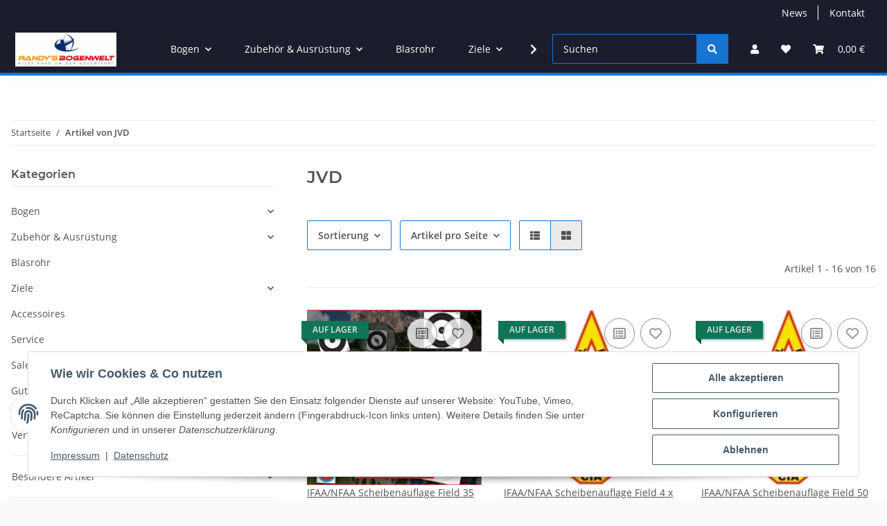

--- FILE ---
content_type: text/html; charset=utf-8
request_url: https://randys-bogenwelt.de/JVD
body_size: 50504
content:
<!DOCTYPE html>
<html lang="de" itemscope itemtype="https://schema.org/CollectionPage">
    
    <head>
        
            <meta http-equiv="content-type" content="text/html; charset=utf-8">
            <meta name="description" itemprop="description" content="JVD: IFAA/NFAA Scheibenauflage Field 35 cm - IFAA/NFAA Scheibenauflage Field 4 x 20 cm - IFAA/NFAA Scheibenauflage Field 50 cm - IFAA/NFAA Scheibenauflage F">
                        <meta name="viewport" content="width=device-width, initial-scale=1.0">
            <meta http-equiv="X-UA-Compatible" content="IE=edge">
                        <meta name="robots" content="index, follow">

            <meta itemprop="url" content="https://randys-bogenwelt.de/JVD">
            <meta property="og:type" content="website">
            <meta property="og:site_name" content="JVD">
            <meta property="og:title" content="JVD">
            <meta property="og:description" content="JVD: IFAA/NFAA Scheibenauflage Field 35 cm - IFAA/NFAA Scheibenauflage Field 4 x 20 cm - IFAA/NFAA Scheibenauflage Field 50 cm - IFAA/NFAA Scheibenauflage F">
            <meta property="og:url" content="https://randys-bogenwelt.de/JVD">

                                                                                                                        
                            <meta itemprop="image" content="https://randys-bogenwelt.de/gfx/keinBild.gif">
                <meta property="og:image" content="https://randys-bogenwelt.de/gfx/keinBild.gif">
                <meta property="og:image:width" content="130">
                <meta property="og:image:height" content="130">
                    

        <title itemprop="name">JVD</title>

                    <link rel="canonical" href="https://randys-bogenwelt.de/JVD">
        
        

        
            <link rel="icon" href="https://randys-bogenwelt.de/favicon.ico" sizes="48x48">
            <link rel="icon" href="https://randys-bogenwelt.de/favicon.svg" sizes="any" type="image/svg+xml">
            <link rel="apple-touch-icon" href="https://randys-bogenwelt.de/apple-touch-icon.png">
            <link rel="manifest" href="https://randys-bogenwelt.de/site.webmanifest">
            <meta name="msapplication-TileColor" content="#1C1D2C">
            <meta name="msapplication-TileImage" content="https://randys-bogenwelt.de/mstile-144x144.png">
        
        
            <meta name="theme-color" content="#1C1D2C">
        

        
                                                    
                <style id="criticalCSS">
                    
                        .ribbon-custom.bg-primary.text-primary,.ribbon-custom.bg-secondary.text-primary{color:#ebebeb !important}:root{--blue: #007bff;--indigo: #6610f2;--purple: #6f42c1;--pink: #e83e8c;--red: #dc3545;--orange: #fd7e14;--yellow: #ffc107;--green: #28a745;--teal: #20c997;--cyan: #17a2b8;--white: #ffffff;--gray: #707070;--gray-dark: #343a40;--primary: #1973D3;--secondary: #1973D3;--success: #1C871E;--info: #525252;--warning: #a56823;--danger: #b90000;--light: #fafafa;--dark: #525252;--gray: #707070;--gray-light: #fafafa;--gray-medium: #ebebeb;--gray-dark: #9b9b9b;--gray-darker: #525252;--breakpoint-xs: 0;--breakpoint-sm: 576px;--breakpoint-md: 768px;--breakpoint-lg: 992px;--breakpoint-xl: 1300px;--font-family-sans-serif: "Open Sans", sans-serif;--font-family-monospace: SFMono-Regular, Menlo, Monaco, Consolas, "Liberation Mono", "Courier New", monospace}*,*::before,*::after{box-sizing:border-box}html{font-family:sans-serif;line-height:1.15;-webkit-text-size-adjust:100%;-webkit-tap-highlight-color:rgba(0, 0, 0, 0)}article,aside,figcaption,figure,footer,header,hgroup,main,nav,section{display:block}body{margin:0;font-family:"Open Sans", sans-serif;font-size:0.875rem;font-weight:400;line-height:1.5;color:#525252;text-align:left;background-color:#fafafa}[tabindex="-1"]:focus:not(:focus-visible){outline:0 !important}hr{box-sizing:content-box;height:0;overflow:visible}h1,h2,h3,h4,h5,h6{margin-top:0;margin-bottom:1rem}p{margin-top:0;margin-bottom:1rem}abbr[title],abbr[data-original-title]{text-decoration:underline;text-decoration:underline dotted;cursor:help;border-bottom:0;text-decoration-skip-ink:none}address{margin-bottom:1rem;font-style:normal;line-height:inherit}ol,ul,dl{margin-top:0;margin-bottom:1rem}ol ol,ul ul,ol ul,ul ol{margin-bottom:0}dt{font-weight:700}dd{margin-bottom:0.5rem;margin-left:0}blockquote{margin:0 0 1rem}b,strong{font-weight:bolder}small{font-size:80%}sub,sup{position:relative;font-size:75%;line-height:0;vertical-align:baseline}sub{bottom:-0.25em}sup{top:-0.5em}a{color:#525252;text-decoration:underline;background-color:transparent}a:hover{color:#1973D3;text-decoration:none}a:not([href]):not([class]){color:inherit;text-decoration:none}a:not([href]):not([class]):hover{color:inherit;text-decoration:none}pre,code,kbd,samp{font-family:SFMono-Regular, Menlo, Monaco, Consolas, "Liberation Mono", "Courier New", monospace;font-size:1em}pre{margin-top:0;margin-bottom:1rem;overflow:auto;-ms-overflow-style:scrollbar}figure{margin:0 0 1rem}img{vertical-align:middle;border-style:none}svg{overflow:hidden;vertical-align:middle}table{border-collapse:collapse}caption{padding-top:0.75rem;padding-bottom:0.75rem;color:#707070;text-align:left;caption-side:bottom}th{text-align:inherit;text-align:-webkit-match-parent}label{display:inline-block;margin-bottom:0.5rem}button{border-radius:0}button:focus:not(:focus-visible){outline:0}input,button,select,optgroup,textarea{margin:0;font-family:inherit;font-size:inherit;line-height:inherit}button,input{overflow:visible}button,select{text-transform:none}[role="button"]{cursor:pointer}select{word-wrap:normal}button,[type="button"],[type="reset"],[type="submit"]{-webkit-appearance:button}button:not(:disabled),[type="button"]:not(:disabled),[type="reset"]:not(:disabled),[type="submit"]:not(:disabled){cursor:pointer}button::-moz-focus-inner,[type="button"]::-moz-focus-inner,[type="reset"]::-moz-focus-inner,[type="submit"]::-moz-focus-inner{padding:0;border-style:none}input[type="radio"],input[type="checkbox"]{box-sizing:border-box;padding:0}textarea{overflow:auto;resize:vertical}fieldset{min-width:0;padding:0;margin:0;border:0}legend{display:block;width:100%;max-width:100%;padding:0;margin-bottom:0.5rem;font-size:1.5rem;line-height:inherit;color:inherit;white-space:normal}progress{vertical-align:baseline}[type="number"]::-webkit-inner-spin-button,[type="number"]::-webkit-outer-spin-button{height:auto}[type="search"]{outline-offset:-2px;-webkit-appearance:none}[type="search"]::-webkit-search-decoration{-webkit-appearance:none}::-webkit-file-upload-button{font:inherit;-webkit-appearance:button}output{display:inline-block}summary{display:list-item;cursor:pointer}template{display:none}[hidden]{display:none !important}.img-fluid{max-width:100%;height:auto}.img-thumbnail{padding:0.25rem;background-color:#fafafa;border:1px solid #dee2e6;border-radius:0.125rem;box-shadow:0 1px 2px rgba(0, 0, 0, 0.075);max-width:100%;height:auto}.figure{display:inline-block}.figure-img{margin-bottom:0.5rem;line-height:1}.figure-caption{font-size:90%;color:#707070}code{font-size:87.5%;color:#e83e8c;word-wrap:break-word}a>code{color:inherit}kbd{padding:0.2rem 0.4rem;font-size:87.5%;color:#ffffff;background-color:#212529;border-radius:0.125rem;box-shadow:inset 0 -0.1rem 0 rgba(0, 0, 0, 0.25)}kbd kbd{padding:0;font-size:100%;font-weight:700;box-shadow:none}pre{display:block;font-size:87.5%;color:#212529}pre code{font-size:inherit;color:inherit;word-break:normal}.pre-scrollable{max-height:340px;overflow-y:scroll}.container,.container-fluid,.container-sm,.container-md,.container-lg,.container-xl{width:100%;padding-right:1rem;padding-left:1rem;margin-right:auto;margin-left:auto}@media (min-width:576px){.container,.container-sm{max-width:97vw}}@media (min-width:768px){.container,.container-sm,.container-md{max-width:720px}}@media (min-width:992px){.container,.container-sm,.container-md,.container-lg{max-width:960px}}@media (min-width:1300px){.container,.container-sm,.container-md,.container-lg,.container-xl{max-width:1250px}}.row{display:flex;flex-wrap:wrap;margin-right:-1rem;margin-left:-1rem}.no-gutters{margin-right:0;margin-left:0}.no-gutters>.col,.no-gutters>[class*="col-"]{padding-right:0;padding-left:0}.col-1,.col-2,.col-3,.col-4,.col-5,.col-6,.col-7,.col-8,.col-9,.col-10,.col-11,.col-12,.col,.col-auto,.col-sm-1,.col-sm-2,.col-sm-3,.col-sm-4,.col-sm-5,.col-sm-6,.col-sm-7,.col-sm-8,.col-sm-9,.col-sm-10,.col-sm-11,.col-sm-12,.col-sm,.col-sm-auto,.col-md-1,.col-md-2,.col-md-3,.col-md-4,.col-md-5,.col-md-6,.col-md-7,.col-md-8,.col-md-9,.col-md-10,.col-md-11,.col-md-12,.col-md,.col-md-auto,.col-lg-1,.col-lg-2,.col-lg-3,.col-lg-4,.col-lg-5,.col-lg-6,.col-lg-7,.col-lg-8,.col-lg-9,.col-lg-10,.col-lg-11,.col-lg-12,.col-lg,.col-lg-auto,.col-xl-1,.col-xl-2,.col-xl-3,.col-xl-4,.col-xl-5,.col-xl-6,.col-xl-7,.col-xl-8,.col-xl-9,.col-xl-10,.col-xl-11,.col-xl-12,.col-xl,.col-xl-auto{position:relative;width:100%;padding-right:1rem;padding-left:1rem}.col{flex-basis:0;flex-grow:1;max-width:100%}.row-cols-1>*{flex:0 0 100%;max-width:100%}.row-cols-2>*{flex:0 0 50%;max-width:50%}.row-cols-3>*{flex:0 0 33.3333333333%;max-width:33.3333333333%}.row-cols-4>*{flex:0 0 25%;max-width:25%}.row-cols-5>*{flex:0 0 20%;max-width:20%}.row-cols-6>*{flex:0 0 16.6666666667%;max-width:16.6666666667%}.col-auto{flex:0 0 auto;width:auto;max-width:100%}.col-1{flex:0 0 8.33333333%;max-width:8.33333333%}.col-2{flex:0 0 16.66666667%;max-width:16.66666667%}.col-3{flex:0 0 25%;max-width:25%}.col-4{flex:0 0 33.33333333%;max-width:33.33333333%}.col-5{flex:0 0 41.66666667%;max-width:41.66666667%}.col-6{flex:0 0 50%;max-width:50%}.col-7{flex:0 0 58.33333333%;max-width:58.33333333%}.col-8{flex:0 0 66.66666667%;max-width:66.66666667%}.col-9{flex:0 0 75%;max-width:75%}.col-10{flex:0 0 83.33333333%;max-width:83.33333333%}.col-11{flex:0 0 91.66666667%;max-width:91.66666667%}.col-12{flex:0 0 100%;max-width:100%}.order-first{order:-1}.order-last{order:13}.order-0{order:0}.order-1{order:1}.order-2{order:2}.order-3{order:3}.order-4{order:4}.order-5{order:5}.order-6{order:6}.order-7{order:7}.order-8{order:8}.order-9{order:9}.order-10{order:10}.order-11{order:11}.order-12{order:12}.offset-1{margin-left:8.33333333%}.offset-2{margin-left:16.66666667%}.offset-3{margin-left:25%}.offset-4{margin-left:33.33333333%}.offset-5{margin-left:41.66666667%}.offset-6{margin-left:50%}.offset-7{margin-left:58.33333333%}.offset-8{margin-left:66.66666667%}.offset-9{margin-left:75%}.offset-10{margin-left:83.33333333%}.offset-11{margin-left:91.66666667%}@media (min-width:576px){.col-sm{flex-basis:0;flex-grow:1;max-width:100%}.row-cols-sm-1>*{flex:0 0 100%;max-width:100%}.row-cols-sm-2>*{flex:0 0 50%;max-width:50%}.row-cols-sm-3>*{flex:0 0 33.3333333333%;max-width:33.3333333333%}.row-cols-sm-4>*{flex:0 0 25%;max-width:25%}.row-cols-sm-5>*{flex:0 0 20%;max-width:20%}.row-cols-sm-6>*{flex:0 0 16.6666666667%;max-width:16.6666666667%}.col-sm-auto{flex:0 0 auto;width:auto;max-width:100%}.col-sm-1{flex:0 0 8.33333333%;max-width:8.33333333%}.col-sm-2{flex:0 0 16.66666667%;max-width:16.66666667%}.col-sm-3{flex:0 0 25%;max-width:25%}.col-sm-4{flex:0 0 33.33333333%;max-width:33.33333333%}.col-sm-5{flex:0 0 41.66666667%;max-width:41.66666667%}.col-sm-6{flex:0 0 50%;max-width:50%}.col-sm-7{flex:0 0 58.33333333%;max-width:58.33333333%}.col-sm-8{flex:0 0 66.66666667%;max-width:66.66666667%}.col-sm-9{flex:0 0 75%;max-width:75%}.col-sm-10{flex:0 0 83.33333333%;max-width:83.33333333%}.col-sm-11{flex:0 0 91.66666667%;max-width:91.66666667%}.col-sm-12{flex:0 0 100%;max-width:100%}.order-sm-first{order:-1}.order-sm-last{order:13}.order-sm-0{order:0}.order-sm-1{order:1}.order-sm-2{order:2}.order-sm-3{order:3}.order-sm-4{order:4}.order-sm-5{order:5}.order-sm-6{order:6}.order-sm-7{order:7}.order-sm-8{order:8}.order-sm-9{order:9}.order-sm-10{order:10}.order-sm-11{order:11}.order-sm-12{order:12}.offset-sm-0{margin-left:0}.offset-sm-1{margin-left:8.33333333%}.offset-sm-2{margin-left:16.66666667%}.offset-sm-3{margin-left:25%}.offset-sm-4{margin-left:33.33333333%}.offset-sm-5{margin-left:41.66666667%}.offset-sm-6{margin-left:50%}.offset-sm-7{margin-left:58.33333333%}.offset-sm-8{margin-left:66.66666667%}.offset-sm-9{margin-left:75%}.offset-sm-10{margin-left:83.33333333%}.offset-sm-11{margin-left:91.66666667%}}@media (min-width:768px){.col-md{flex-basis:0;flex-grow:1;max-width:100%}.row-cols-md-1>*{flex:0 0 100%;max-width:100%}.row-cols-md-2>*{flex:0 0 50%;max-width:50%}.row-cols-md-3>*{flex:0 0 33.3333333333%;max-width:33.3333333333%}.row-cols-md-4>*{flex:0 0 25%;max-width:25%}.row-cols-md-5>*{flex:0 0 20%;max-width:20%}.row-cols-md-6>*{flex:0 0 16.6666666667%;max-width:16.6666666667%}.col-md-auto{flex:0 0 auto;width:auto;max-width:100%}.col-md-1{flex:0 0 8.33333333%;max-width:8.33333333%}.col-md-2{flex:0 0 16.66666667%;max-width:16.66666667%}.col-md-3{flex:0 0 25%;max-width:25%}.col-md-4{flex:0 0 33.33333333%;max-width:33.33333333%}.col-md-5{flex:0 0 41.66666667%;max-width:41.66666667%}.col-md-6{flex:0 0 50%;max-width:50%}.col-md-7{flex:0 0 58.33333333%;max-width:58.33333333%}.col-md-8{flex:0 0 66.66666667%;max-width:66.66666667%}.col-md-9{flex:0 0 75%;max-width:75%}.col-md-10{flex:0 0 83.33333333%;max-width:83.33333333%}.col-md-11{flex:0 0 91.66666667%;max-width:91.66666667%}.col-md-12{flex:0 0 100%;max-width:100%}.order-md-first{order:-1}.order-md-last{order:13}.order-md-0{order:0}.order-md-1{order:1}.order-md-2{order:2}.order-md-3{order:3}.order-md-4{order:4}.order-md-5{order:5}.order-md-6{order:6}.order-md-7{order:7}.order-md-8{order:8}.order-md-9{order:9}.order-md-10{order:10}.order-md-11{order:11}.order-md-12{order:12}.offset-md-0{margin-left:0}.offset-md-1{margin-left:8.33333333%}.offset-md-2{margin-left:16.66666667%}.offset-md-3{margin-left:25%}.offset-md-4{margin-left:33.33333333%}.offset-md-5{margin-left:41.66666667%}.offset-md-6{margin-left:50%}.offset-md-7{margin-left:58.33333333%}.offset-md-8{margin-left:66.66666667%}.offset-md-9{margin-left:75%}.offset-md-10{margin-left:83.33333333%}.offset-md-11{margin-left:91.66666667%}}@media (min-width:992px){.col-lg{flex-basis:0;flex-grow:1;max-width:100%}.row-cols-lg-1>*{flex:0 0 100%;max-width:100%}.row-cols-lg-2>*{flex:0 0 50%;max-width:50%}.row-cols-lg-3>*{flex:0 0 33.3333333333%;max-width:33.3333333333%}.row-cols-lg-4>*{flex:0 0 25%;max-width:25%}.row-cols-lg-5>*{flex:0 0 20%;max-width:20%}.row-cols-lg-6>*{flex:0 0 16.6666666667%;max-width:16.6666666667%}.col-lg-auto{flex:0 0 auto;width:auto;max-width:100%}.col-lg-1{flex:0 0 8.33333333%;max-width:8.33333333%}.col-lg-2{flex:0 0 16.66666667%;max-width:16.66666667%}.col-lg-3{flex:0 0 25%;max-width:25%}.col-lg-4{flex:0 0 33.33333333%;max-width:33.33333333%}.col-lg-5{flex:0 0 41.66666667%;max-width:41.66666667%}.col-lg-6{flex:0 0 50%;max-width:50%}.col-lg-7{flex:0 0 58.33333333%;max-width:58.33333333%}.col-lg-8{flex:0 0 66.66666667%;max-width:66.66666667%}.col-lg-9{flex:0 0 75%;max-width:75%}.col-lg-10{flex:0 0 83.33333333%;max-width:83.33333333%}.col-lg-11{flex:0 0 91.66666667%;max-width:91.66666667%}.col-lg-12{flex:0 0 100%;max-width:100%}.order-lg-first{order:-1}.order-lg-last{order:13}.order-lg-0{order:0}.order-lg-1{order:1}.order-lg-2{order:2}.order-lg-3{order:3}.order-lg-4{order:4}.order-lg-5{order:5}.order-lg-6{order:6}.order-lg-7{order:7}.order-lg-8{order:8}.order-lg-9{order:9}.order-lg-10{order:10}.order-lg-11{order:11}.order-lg-12{order:12}.offset-lg-0{margin-left:0}.offset-lg-1{margin-left:8.33333333%}.offset-lg-2{margin-left:16.66666667%}.offset-lg-3{margin-left:25%}.offset-lg-4{margin-left:33.33333333%}.offset-lg-5{margin-left:41.66666667%}.offset-lg-6{margin-left:50%}.offset-lg-7{margin-left:58.33333333%}.offset-lg-8{margin-left:66.66666667%}.offset-lg-9{margin-left:75%}.offset-lg-10{margin-left:83.33333333%}.offset-lg-11{margin-left:91.66666667%}}@media (min-width:1300px){.col-xl{flex-basis:0;flex-grow:1;max-width:100%}.row-cols-xl-1>*{flex:0 0 100%;max-width:100%}.row-cols-xl-2>*{flex:0 0 50%;max-width:50%}.row-cols-xl-3>*{flex:0 0 33.3333333333%;max-width:33.3333333333%}.row-cols-xl-4>*{flex:0 0 25%;max-width:25%}.row-cols-xl-5>*{flex:0 0 20%;max-width:20%}.row-cols-xl-6>*{flex:0 0 16.6666666667%;max-width:16.6666666667%}.col-xl-auto{flex:0 0 auto;width:auto;max-width:100%}.col-xl-1{flex:0 0 8.33333333%;max-width:8.33333333%}.col-xl-2{flex:0 0 16.66666667%;max-width:16.66666667%}.col-xl-3{flex:0 0 25%;max-width:25%}.col-xl-4{flex:0 0 33.33333333%;max-width:33.33333333%}.col-xl-5{flex:0 0 41.66666667%;max-width:41.66666667%}.col-xl-6{flex:0 0 50%;max-width:50%}.col-xl-7{flex:0 0 58.33333333%;max-width:58.33333333%}.col-xl-8{flex:0 0 66.66666667%;max-width:66.66666667%}.col-xl-9{flex:0 0 75%;max-width:75%}.col-xl-10{flex:0 0 83.33333333%;max-width:83.33333333%}.col-xl-11{flex:0 0 91.66666667%;max-width:91.66666667%}.col-xl-12{flex:0 0 100%;max-width:100%}.order-xl-first{order:-1}.order-xl-last{order:13}.order-xl-0{order:0}.order-xl-1{order:1}.order-xl-2{order:2}.order-xl-3{order:3}.order-xl-4{order:4}.order-xl-5{order:5}.order-xl-6{order:6}.order-xl-7{order:7}.order-xl-8{order:8}.order-xl-9{order:9}.order-xl-10{order:10}.order-xl-11{order:11}.order-xl-12{order:12}.offset-xl-0{margin-left:0}.offset-xl-1{margin-left:8.33333333%}.offset-xl-2{margin-left:16.66666667%}.offset-xl-3{margin-left:25%}.offset-xl-4{margin-left:33.33333333%}.offset-xl-5{margin-left:41.66666667%}.offset-xl-6{margin-left:50%}.offset-xl-7{margin-left:58.33333333%}.offset-xl-8{margin-left:66.66666667%}.offset-xl-9{margin-left:75%}.offset-xl-10{margin-left:83.33333333%}.offset-xl-11{margin-left:91.66666667%}}.nav{display:flex;flex-wrap:wrap;padding-left:0;margin-bottom:0;list-style:none}.nav-link{display:block;padding:0.5rem 1rem;text-decoration:none}.nav-link:hover,.nav-link:focus{text-decoration:none}.nav-link.disabled{color:#707070;pointer-events:none;cursor:default}.nav-tabs{border-bottom:1px solid #dee2e6}.nav-tabs .nav-link{margin-bottom:-1px;background-color:transparent;border:1px solid transparent;border-top-left-radius:0;border-top-right-radius:0}.nav-tabs .nav-link:hover,.nav-tabs .nav-link:focus{isolation:isolate;border-color:transparent}.nav-tabs .nav-link.disabled{color:#707070;background-color:transparent;border-color:transparent}.nav-tabs .nav-link.active,.nav-tabs .nav-item.show .nav-link{color:#525252;background-color:transparent;border-color:#1973D3}.nav-tabs .dropdown-menu{margin-top:-1px;border-top-left-radius:0;border-top-right-radius:0}.nav-pills .nav-link{background:none;border:0;border-radius:0.125rem}.nav-pills .nav-link.active,.nav-pills .show>.nav-link{color:#ffffff;background-color:#1973D3}.nav-fill>.nav-link,.nav-fill .nav-item{flex:1 1 auto;text-align:center}.nav-justified>.nav-link,.nav-justified .nav-item{flex-basis:0;flex-grow:1;text-align:center}.tab-content>.tab-pane{display:none}.tab-content>.active{display:block}.navbar{position:relative;display:flex;flex-wrap:wrap;align-items:center;justify-content:space-between;padding:0.4rem 1rem}.navbar .container,.navbar .container-fluid,.navbar .container-sm,.navbar .container-md,.navbar .container-lg,.navbar .container-xl,.navbar>.container-sm,.navbar>.container-md,.navbar>.container-lg,.navbar>.container-xl{display:flex;flex-wrap:wrap;align-items:center;justify-content:space-between}.navbar-brand{display:inline-block;padding-top:0.40625rem;padding-bottom:0.40625rem;margin-right:1rem;font-size:1rem;line-height:inherit;white-space:nowrap}.navbar-brand:hover,.navbar-brand:focus{text-decoration:none}.navbar-nav{display:flex;flex-direction:column;padding-left:0;margin-bottom:0;list-style:none}.navbar-nav .nav-link{padding-right:0;padding-left:0}.navbar-nav .dropdown-menu{position:static;float:none}.navbar-text{display:inline-block;padding-top:0.5rem;padding-bottom:0.5rem}.navbar-collapse{flex-basis:100%;flex-grow:1;align-items:center}.navbar-toggler{padding:0.25rem 0.75rem;font-size:1rem;line-height:1;background-color:transparent;border:1px solid transparent;border-radius:0.125rem}.navbar-toggler:hover,.navbar-toggler:focus{text-decoration:none}.navbar-toggler-icon{display:inline-block;width:1.5em;height:1.5em;vertical-align:middle;content:"";background:50% / 100% 100% no-repeat}.navbar-nav-scroll{max-height:75vh;overflow-y:auto}@media (max-width:575.98px){.navbar-expand-sm>.container,.navbar-expand-sm>.container-fluid,.navbar-expand-sm>.container-sm,.navbar-expand-sm>.container-md,.navbar-expand-sm>.container-lg,.navbar-expand-sm>.container-xl{padding-right:0;padding-left:0}}@media (min-width:576px){.navbar-expand-sm{flex-flow:row nowrap;justify-content:flex-start}.navbar-expand-sm .navbar-nav{flex-direction:row}.navbar-expand-sm .navbar-nav .dropdown-menu{position:absolute}.navbar-expand-sm .navbar-nav .nav-link{padding-right:1.5rem;padding-left:1.5rem}.navbar-expand-sm>.container,.navbar-expand-sm>.container-fluid,.navbar-expand-sm>.container-sm,.navbar-expand-sm>.container-md,.navbar-expand-sm>.container-lg,.navbar-expand-sm>.container-xl{flex-wrap:nowrap}.navbar-expand-sm .navbar-nav-scroll{overflow:visible}.navbar-expand-sm .navbar-collapse{display:flex !important;flex-basis:auto}.navbar-expand-sm .navbar-toggler{display:none}}@media (max-width:767.98px){.navbar-expand-md>.container,.navbar-expand-md>.container-fluid,.navbar-expand-md>.container-sm,.navbar-expand-md>.container-md,.navbar-expand-md>.container-lg,.navbar-expand-md>.container-xl{padding-right:0;padding-left:0}}@media (min-width:768px){.navbar-expand-md{flex-flow:row nowrap;justify-content:flex-start}.navbar-expand-md .navbar-nav{flex-direction:row}.navbar-expand-md .navbar-nav .dropdown-menu{position:absolute}.navbar-expand-md .navbar-nav .nav-link{padding-right:1.5rem;padding-left:1.5rem}.navbar-expand-md>.container,.navbar-expand-md>.container-fluid,.navbar-expand-md>.container-sm,.navbar-expand-md>.container-md,.navbar-expand-md>.container-lg,.navbar-expand-md>.container-xl{flex-wrap:nowrap}.navbar-expand-md .navbar-nav-scroll{overflow:visible}.navbar-expand-md .navbar-collapse{display:flex !important;flex-basis:auto}.navbar-expand-md .navbar-toggler{display:none}}@media (max-width:991.98px){.navbar-expand-lg>.container,.navbar-expand-lg>.container-fluid,.navbar-expand-lg>.container-sm,.navbar-expand-lg>.container-md,.navbar-expand-lg>.container-lg,.navbar-expand-lg>.container-xl{padding-right:0;padding-left:0}}@media (min-width:992px){.navbar-expand-lg{flex-flow:row nowrap;justify-content:flex-start}.navbar-expand-lg .navbar-nav{flex-direction:row}.navbar-expand-lg .navbar-nav .dropdown-menu{position:absolute}.navbar-expand-lg .navbar-nav .nav-link{padding-right:1.5rem;padding-left:1.5rem}.navbar-expand-lg>.container,.navbar-expand-lg>.container-fluid,.navbar-expand-lg>.container-sm,.navbar-expand-lg>.container-md,.navbar-expand-lg>.container-lg,.navbar-expand-lg>.container-xl{flex-wrap:nowrap}.navbar-expand-lg .navbar-nav-scroll{overflow:visible}.navbar-expand-lg .navbar-collapse{display:flex !important;flex-basis:auto}.navbar-expand-lg .navbar-toggler{display:none}}@media (max-width:1299.98px){.navbar-expand-xl>.container,.navbar-expand-xl>.container-fluid,.navbar-expand-xl>.container-sm,.navbar-expand-xl>.container-md,.navbar-expand-xl>.container-lg,.navbar-expand-xl>.container-xl{padding-right:0;padding-left:0}}@media (min-width:1300px){.navbar-expand-xl{flex-flow:row nowrap;justify-content:flex-start}.navbar-expand-xl .navbar-nav{flex-direction:row}.navbar-expand-xl .navbar-nav .dropdown-menu{position:absolute}.navbar-expand-xl .navbar-nav .nav-link{padding-right:1.5rem;padding-left:1.5rem}.navbar-expand-xl>.container,.navbar-expand-xl>.container-fluid,.navbar-expand-xl>.container-sm,.navbar-expand-xl>.container-md,.navbar-expand-xl>.container-lg,.navbar-expand-xl>.container-xl{flex-wrap:nowrap}.navbar-expand-xl .navbar-nav-scroll{overflow:visible}.navbar-expand-xl .navbar-collapse{display:flex !important;flex-basis:auto}.navbar-expand-xl .navbar-toggler{display:none}}.navbar-expand{flex-flow:row nowrap;justify-content:flex-start}.navbar-expand>.container,.navbar-expand>.container-fluid,.navbar-expand>.container-sm,.navbar-expand>.container-md,.navbar-expand>.container-lg,.navbar-expand>.container-xl{padding-right:0;padding-left:0}.navbar-expand .navbar-nav{flex-direction:row}.navbar-expand .navbar-nav .dropdown-menu{position:absolute}.navbar-expand .navbar-nav .nav-link{padding-right:1.5rem;padding-left:1.5rem}.navbar-expand>.container,.navbar-expand>.container-fluid,.navbar-expand>.container-sm,.navbar-expand>.container-md,.navbar-expand>.container-lg,.navbar-expand>.container-xl{flex-wrap:nowrap}.navbar-expand .navbar-nav-scroll{overflow:visible}.navbar-expand .navbar-collapse{display:flex !important;flex-basis:auto}.navbar-expand .navbar-toggler{display:none}.navbar-light .navbar-brand{color:rgba(0, 0, 0, 0.9)}.navbar-light .navbar-brand:hover,.navbar-light .navbar-brand:focus{color:rgba(0, 0, 0, 0.9)}.navbar-light .navbar-nav .nav-link{color:#525252}.navbar-light .navbar-nav .nav-link:hover,.navbar-light .navbar-nav .nav-link:focus{color:#1973D3}.navbar-light .navbar-nav .nav-link.disabled{color:rgba(0, 0, 0, 0.3)}.navbar-light .navbar-nav .show>.nav-link,.navbar-light .navbar-nav .active>.nav-link,.navbar-light .navbar-nav .nav-link.show,.navbar-light .navbar-nav .nav-link.active{color:rgba(0, 0, 0, 0.9)}.navbar-light .navbar-toggler{color:#525252;border-color:rgba(0, 0, 0, 0.1)}.navbar-light .navbar-toggler-icon{background-image:url("data:image/svg+xml,%3csvg xmlns='http://www.w3.org/2000/svg' width='30' height='30' viewBox='0 0 30 30'%3e%3cpath stroke='%23525252' stroke-linecap='round' stroke-miterlimit='10' stroke-width='2' d='M4 7h22M4 15h22M4 23h22'/%3e%3c/svg%3e")}.navbar-light .navbar-text{color:#525252}.navbar-light .navbar-text a{color:rgba(0, 0, 0, 0.9)}.navbar-light .navbar-text a:hover,.navbar-light .navbar-text a:focus{color:rgba(0, 0, 0, 0.9)}.navbar-dark .navbar-brand{color:#ffffff}.navbar-dark .navbar-brand:hover,.navbar-dark .navbar-brand:focus{color:#ffffff}.navbar-dark .navbar-nav .nav-link{color:rgba(255, 255, 255, 0.5)}.navbar-dark .navbar-nav .nav-link:hover,.navbar-dark .navbar-nav .nav-link:focus{color:rgba(255, 255, 255, 0.75)}.navbar-dark .navbar-nav .nav-link.disabled{color:rgba(255, 255, 255, 0.25)}.navbar-dark .navbar-nav .show>.nav-link,.navbar-dark .navbar-nav .active>.nav-link,.navbar-dark .navbar-nav .nav-link.show,.navbar-dark .navbar-nav .nav-link.active{color:#ffffff}.navbar-dark .navbar-toggler{color:rgba(255, 255, 255, 0.5);border-color:rgba(255, 255, 255, 0.1)}.navbar-dark .navbar-toggler-icon{background-image:url("data:image/svg+xml,%3csvg xmlns='http://www.w3.org/2000/svg' width='30' height='30' viewBox='0 0 30 30'%3e%3cpath stroke='rgba%28255, 255, 255, 0.5%29' stroke-linecap='round' stroke-miterlimit='10' stroke-width='2' d='M4 7h22M4 15h22M4 23h22'/%3e%3c/svg%3e")}.navbar-dark .navbar-text{color:rgba(255, 255, 255, 0.5)}.navbar-dark .navbar-text a{color:#ffffff}.navbar-dark .navbar-text a:hover,.navbar-dark .navbar-text a:focus{color:#ffffff}.pagination-sm .page-item.active .page-link::after,.pagination-sm .page-item.active .page-text::after{left:0.375rem;right:0.375rem}.pagination-lg .page-item.active .page-link::after,.pagination-lg .page-item.active .page-text::after{left:1.125rem;right:1.125rem}.page-item{position:relative}.page-item.active{font-weight:700}.page-item.active .page-link::after,.page-item.active .page-text::after{content:"";position:absolute;left:0.5625rem;bottom:0;right:0.5625rem;border-bottom:4px solid #1973D3}@media (min-width:768px){.dropdown-item.page-item{background-color:transparent}}.page-link,.page-text{text-decoration:none}.pagination{margin-bottom:0;justify-content:space-between;align-items:center}@media (min-width:768px){.pagination{justify-content:normal}.pagination .dropdown>.btn{display:none}.pagination .dropdown-menu{position:static !important;transform:none !important;display:flex;margin:0;padding:0;border:0;min-width:auto}.pagination .dropdown-item{width:auto;display:inline-block;padding:0}.pagination .dropdown-item.active{background-color:transparent;color:#525252}.pagination .dropdown-item:hover{background-color:transparent}.pagination .pagination-site{display:none}}@media (max-width:767.98px){.pagination .dropdown-item{padding:0}.pagination .dropdown-item.active .page-link,.pagination .dropdown-item.active .page-text,.pagination .dropdown-item:active .page-link,.pagination .dropdown-item:active .page-text{color:#ffffff}}.productlist-page-nav{align-items:center}.productlist-page-nav .pagination{margin:0}.productlist-page-nav .displayoptions{margin-bottom:1rem}@media (min-width:768px){.productlist-page-nav .displayoptions{margin-bottom:0}}.productlist-page-nav .displayoptions .btn-group+.btn-group+.btn-group{margin-left:0.5rem}.productlist-page-nav .result-option-wrapper{margin-right:0.5rem}.productlist-page-nav .productlist-item-info{margin-bottom:0.5rem;margin-left:auto;margin-right:auto;display:flex}@media (min-width:768px){.productlist-page-nav .productlist-item-info{margin-right:0;margin-bottom:0}.productlist-page-nav .productlist-item-info.productlist-item-border{border-right:1px solid #ebebeb;padding-right:1rem}}.productlist-page-nav.productlist-page-nav-header-m{margin-top:3rem}@media (min-width:768px){.productlist-page-nav.productlist-page-nav-header-m{margin-top:2rem}.productlist-page-nav.productlist-page-nav-header-m>.col{margin-top:1rem}}.productlist-page-nav-bottom{margin-bottom:2rem}.pagination-wrapper{margin-bottom:1rem;align-items:center;border-top:1px solid #fafafa;border-bottom:1px solid #fafafa;padding-top:0.5rem;padding-bottom:0.5rem}.pagination-wrapper .pagination-entries{font-weight:700;margin-bottom:1rem}@media (min-width:768px){.pagination-wrapper .pagination-entries{margin-bottom:0}}.pagination-wrapper .pagination-selects{margin-left:auto;margin-top:1rem}@media (min-width:768px){.pagination-wrapper .pagination-selects{margin-left:0;margin-top:0}}.pagination-wrapper .pagination-selects .pagination-selects-entries{margin-bottom:1rem}@media (min-width:768px){.pagination-wrapper .pagination-selects .pagination-selects-entries{margin-right:1rem;margin-bottom:0}}.pagination-no-wrapper{border:0;padding-top:0;padding-bottom:0}.topbar-wrapper{position:relative;z-index:1021;flex-direction:row-reverse}.sticky-header header{position:sticky;top:0}#jtl-nav-wrapper .form-control::placeholder,#jtl-nav-wrapper .form-control:focus::placeholder{color:#ffffff}#jtl-nav-wrapper .label-slide .form-group:not(.exclude-from-label-slide):not(.checkbox) label{background:#1C1D2C;color:#ffffff}header{box-shadow:0 1rem 0.5625rem -0.75rem rgba(0, 0, 0, 0.06);position:relative;z-index:1020}header .dropdown-menu{background-color:#1C1D2C;color:#ffffff}header .navbar-toggler{color:#ffffff}header .navbar-brand img{max-width:50vw;object-fit:contain}header .nav-right .dropdown-menu{margin-top:-0.03125rem;box-shadow:inset 0 1rem 0.5625rem -0.75rem rgba(0, 0, 0, 0.06)}@media (min-width:992px){header #mainNavigation{margin-right:1rem}}@media (max-width:991.98px){header .navbar-brand img{max-width:30vw}header .dropup,header .dropright,header .dropdown,header .dropleft,header .col,header [class*="col-"]{position:static}header .navbar-collapse{position:fixed;top:0;left:0;display:block;height:100vh !important;-webkit-overflow-scrolling:touch;max-width:16.875rem;transition:all 0.2s ease-in-out;z-index:1050;width:100%;background:#1C1D2C}header .navbar-collapse:not(.show){transform:translateX(-100%)}header .navbar-nav{transition:all 0.2s ease-in-out}header .navbar-nav .nav-item,header .navbar-nav .nav-link{margin-left:0;margin-right:0;padding-left:1rem;padding-right:1rem;padding-top:1rem;padding-bottom:1rem}header .navbar-nav .nav-link{margin-top:-1rem;margin-bottom:-1rem;margin-left:-1rem;margin-right:-1rem;display:flex;align-items:center;justify-content:space-between}header .navbar-nav .nav-link::after{content:'\f054' !important;font-family:"Font Awesome 5 Free" !important;font-weight:900;margin-left:0.5rem;margin-top:0;font-size:0.75em}header .navbar-nav .nav-item.dropdown>.nav-link>.product-count{display:none}header .navbar-nav .nav-item:not(.dropdown) .nav-link::after{display:none}header .navbar-nav .dropdown-menu{position:absolute;left:100%;top:0;box-shadow:none;width:100%;padding:0;margin:0}header .navbar-nav .dropdown-menu:not(.show){display:none}header .navbar-nav .dropdown-body{margin:0}header .navbar-nav .nav{flex-direction:column}header .nav-mobile-header{padding-left:1rem;padding-right:1rem}header .nav-mobile-header>.row{height:3.125rem}header .nav-mobile-header .nav-mobile-header-hr{margin-top:0;margin-bottom:0}header .nav-mobile-body{height:calc(100vh - 3.125rem);height:calc(var(--vh, 1vh) * 100 - 3.125rem);overflow-y:auto;position:relative}header .nav-scrollbar-inner{overflow:visible}header .nav-right{font-size:1rem}header .nav-right .dropdown-menu{width:100%}}@media (min-width:992px){header .navbar-collapse{height:4.3125rem}header .navbar-nav>.nav-item>.nav-link{position:relative;padding:1.5rem}header .navbar-nav>.nav-item>.nav-link::before{content:"";position:absolute;bottom:0;left:50%;transform:translateX(-50%);border-width:0 0 6px;border-color:#1973D3;border-style:solid;transition:width 0.4s;width:0}header .navbar-nav>.nav-item.active>.nav-link::before,header .navbar-nav>.nav-item:hover>.nav-link::before,header .navbar-nav>.nav-item.hover>.nav-link::before{width:100%}header .navbar-nav>.nav-item>.dropdown-menu{max-height:calc(100vh - 12.5rem);overflow:auto;margin-top:-0.03125rem;box-shadow:inset 0 1rem 0.5625rem -0.75rem rgba(0, 0, 0, 0.06)}header .navbar-nav>.nav-item.dropdown-full{position:static}header .navbar-nav>.nav-item.dropdown-full .dropdown-menu{width:100%}header .navbar-nav>.nav-item .product-count{display:none}header .navbar-nav>.nav-item .nav{flex-wrap:wrap}header .navbar-nav .nav .nav-link{padding:0}header .navbar-nav .nav .nav-link::after{display:none}header .navbar-nav .dropdown .nav-item{width:100%}header .nav-mobile-body{align-self:flex-start;width:100%}header .nav-scrollbar-inner{width:100%}header .nav-right .nav-link{padding-top:1.5rem;padding-bottom:1.5rem}header .submenu-headline::after{display:none}header .submenu-headline-toplevel{font-family:Montserrat, sans-serif;font-size:1rem;border-bottom:1px solid #ebebeb;margin-bottom:1rem}header .subcategory-wrapper .categories-recursive-dropdown{display:block;position:static !important;box-shadow:none}header .subcategory-wrapper .categories-recursive-dropdown>.nav{flex-direction:column}header .subcategory-wrapper .categories-recursive-dropdown .categories-recursive-dropdown{margin-left:0.25rem}}header .submenu-headline-image{margin-bottom:1rem;display:none}@media (min-width:992px){header .submenu-headline-image{display:block}}header #burger-menu{margin-right:1rem}header .table,header .dropdown-item,header .btn-outline-primary{color:#ffffff}header .dropdown-item{background-color:transparent}header .dropdown-item:hover{background-color:#30324b}header .btn-outline-primary:hover{color:#fafafa}@media (min-width:992px){.nav-item-lg-m{margin-top:1.5rem;margin-bottom:1.5rem}}.fixed-search{background-color:#1C1D2C;box-shadow:0 0.25rem 0.5rem rgba(0, 0, 0, 0.2);padding-top:0.5rem;padding-bottom:0.5rem}.fixed-search .form-control{background-color:#1C1D2C;color:#ffffff}.fixed-search .form-control::placeholder{color:#ffffff}.main-search .twitter-typeahead{display:flex;flex-grow:1}.form-clear{align-items:center;bottom:8px;color:#ffffff;cursor:pointer;display:flex;height:24px;justify-content:center;position:absolute;right:52px;width:24px;z-index:10}.account-icon-dropdown .account-icon-dropdown-pass{margin-bottom:2rem}.account-icon-dropdown .dropdown-footer{background-color:#30324b}.account-icon-dropdown .dropdown-footer a{text-decoration:underline}.account-icon-dropdown .account-icon-dropdown-logout{padding-bottom:0.5rem}.cart-dropdown-shipping-notice{color:#fafafa}.is-checkout header,.is-checkout .navbar{height:2.8rem}@media (min-width:992px){.is-checkout header,.is-checkout .navbar{height:4.325rem}}.is-checkout .search-form-wrapper-fixed,.is-checkout .fixed-search{display:none}@media (max-width:991.98px){.nav-icons{height:2.8rem}}.search-form-wrapper-fixed{padding-top:0.5rem;padding-bottom:0.5rem}.full-width-mega .main-search-wrapper .twitter-typeahead{flex:1}@media (min-width:992px){.full-width-mega .main-search-wrapper{display:block}}@media (max-width:991.98px){.full-width-mega.sticky-top .main-search-wrapper{padding-right:0;padding-left:0;flex:0 0 auto;width:auto;max-width:100%}.full-width-mega.sticky-top .main-search-wrapper+.col,.full-width-mega.sticky-top .main-search-wrapper a{padding-left:0}.full-width-mega.sticky-top .main-search-wrapper .nav-link{padding-right:0.7rem}.full-width-mega .secure-checkout-icon{flex:0 0 auto;width:auto;max-width:100%;margin-left:auto}.full-width-mega .toggler-logo-wrapper{position:initial;width:max-content}}.full-width-mega .nav-icons-wrapper{padding-left:0}.full-width-mega .nav-logo-wrapper{padding-right:0;margin-right:auto}@media (min-width:992px){.full-width-mega .navbar-expand-lg .nav-multiple-row .navbar-nav{flex-wrap:wrap}.full-width-mega #mainNavigation.nav-multiple-row{height:auto;margin-right:0}.full-width-mega .nav-multiple-row .nav-scrollbar-inner{padding-bottom:0}.full-width-mega .nav-multiple-row .nav-scrollbar-arrow{display:none}.full-width-mega .menu-search-position-center .main-search-wrapper{margin-right:auto}.full-width-mega .menu-search-position-left .main-search-wrapper{margin-right:auto}.full-width-mega .menu-search-position-left .nav-logo-wrapper{margin-right:initial}.full-width-mega .menu-center-center.menu-multiple-rows-multiple .nav-scrollbar-inner{justify-content:center}.full-width-mega .menu-center-space-between.menu-multiple-rows-multiple .nav-scrollbar-inner{justify-content:space-between}}@media (min-width:992px){header.full-width-mega .nav-right .dropdown-menu{box-shadow:0 0 7px #000000}header .nav-multiple-row .navbar-nav>.nav-item>.nav-link{padding:1rem 1.5rem}}.slick-slider{position:relative;display:block;box-sizing:border-box;-webkit-touch-callout:none;-webkit-user-select:none;-khtml-user-select:none;-moz-user-select:none;-ms-user-select:none;user-select:none;-ms-touch-action:pan-y;touch-action:pan-y;-webkit-tap-highlight-color:transparent}.slick-list{position:relative;overflow:hidden;display:block;margin:0;padding:0}.slick-list:focus{outline:none}.slick-list.dragging{cursor:pointer;cursor:hand}.slick-slider .slick-track,.slick-slider .slick-list{-webkit-transform:translate3d(0, 0, 0);-moz-transform:translate3d(0, 0, 0);-ms-transform:translate3d(0, 0, 0);-o-transform:translate3d(0, 0, 0);transform:translate3d(0, 0, 0)}.slick-track{position:relative;left:0;top:0;display:block;margin-left:auto;margin-right:auto;margin-bottom:2px}.slick-track:before,.slick-track:after{content:"";display:table}.slick-track:after{clear:both}.slick-loading .slick-track{visibility:hidden}.slick-slide{float:left;height:100%;min-height:1px;display:none}[dir="rtl"] .slick-slide{float:right}.slick-slide img{display:block}.slick-slide.slick-loading img{display:none}.slick-slide.dragging img{pointer-events:none}.slick-initialized .slick-slide{display:block}.slick-loading .slick-slide{visibility:hidden}.slick-vertical .slick-slide{display:block;height:auto;border:1px solid transparent}.slick-arrow.slick-hidden{display:none}:root{--vh: 1vh}.fa,.fas,.far,.fal{display:inline-block}h1,h2,h3,h4,h5,h6,.h1,.h2,.h3,.productlist-filter-headline,.sidepanel-left .box-normal .box-normal-link,.h4,.h5,.h6{margin-bottom:1rem;font-family:Montserrat, sans-serif;font-weight:400;line-height:1.2;color:#525252}h1,.h1{font-size:1.875rem}h2,.h2{font-size:1.5rem}h3,.h3,.productlist-filter-headline,.sidepanel-left .box-normal .box-normal-link{font-size:1rem}h4,.h4{font-size:0.875rem}h5,.h5{font-size:0.875rem}h6,.h6{font-size:0.875rem}.btn-skip-to{position:absolute;top:0;transition:transform 200ms;transform:scale(0);margin:1%;z-index:1070;background:#ffffff;border:3px solid #1973D3;font-weight:400;color:#525252;text-align:center;vertical-align:middle;padding:0.625rem 0.9375rem;border-radius:0.125rem;font-weight:bolder;text-decoration:none}.btn-skip-to:focus{transform:scale(1)}.slick-slide a:hover,.slick-slide a:focus{color:#1973D3;text-decoration:none}.slick-slide a:not([href]):not([class]):hover,.slick-slide a:not([href]):not([class]):focus{color:inherit;text-decoration:none}.banner .img-fluid{width:100%}.label-slide .form-group:not(.exclude-from-label-slide):not(.checkbox) label{display:none}.modal{display:none}.carousel-thumbnails .slick-arrow{opacity:0}.slick-dots{flex:0 0 100%;display:flex;justify-content:center;align-items:center;font-size:0;line-height:0;padding:0;height:1rem;width:100%;margin:2rem 0 0}.slick-dots li{margin:0 0.25rem;list-style-type:none}.slick-dots li button{width:0.75rem;height:0.75rem;padding:0;border-radius:50%;border:0.125rem solid #ebebeb;background-color:#ebebeb;transition:all 0.2s ease-in-out}.slick-dots li.slick-active button{background-color:#525252;border-color:#525252}.consent-modal:not(.active){display:none}.consent-banner-icon{width:1em;height:1em}.mini>#consent-banner{display:none}html{overflow-y:scroll}.dropdown-menu{display:none}.dropdown-toggle::after{content:"";margin-left:0.5rem;display:inline-block}.list-unstyled,.list-icons{padding-left:0;list-style:none}.input-group{position:relative;display:flex;flex-wrap:wrap;align-items:stretch;width:100%}.input-group>.form-control{flex:1 1 auto;width:1%}#main-wrapper{background:#ffffff}.container-fluid-xl{max-width:103.125rem}.nav-dividers .nav-item{position:relative}.nav-dividers .nav-item:not(:last-child)::after{content:"";position:absolute;right:0;top:0.5rem;height:calc(100% - 1rem);border-right:0.0625rem solid currentColor}.nav-link{text-decoration:none}.nav-scrollbar{overflow:hidden;display:flex;align-items:center}.nav-scrollbar .nav,.nav-scrollbar .navbar-nav{flex-wrap:nowrap}.nav-scrollbar .nav-item{white-space:nowrap}.nav-scrollbar-inner{overflow-x:auto;padding-bottom:1.5rem;align-self:flex-start}#shop-nav{align-items:center;flex-shrink:0;margin-left:auto}@media (max-width:767.98px){#shop-nav .nav-link{padding-left:0.7rem;padding-right:0.7rem}}.has-left-sidebar .breadcrumb-container{padding-left:0;padding-right:0}.breadcrumb{display:flex;flex-wrap:wrap;padding:0.5rem 0;margin-bottom:0;list-style:none;background-color:transparent;border-radius:0}.breadcrumb-item{display:none}@media (min-width:768px){.breadcrumb-item{display:flex}}.breadcrumb-item.active{font-weight:700}.breadcrumb-item.first{padding-left:0}.breadcrumb-item.first::before{display:none}.breadcrumb-item+.breadcrumb-item{padding-left:0.5rem}.breadcrumb-item+.breadcrumb-item::before{display:inline-block;padding-right:0.5rem;color:#707070;content:"/"}.breadcrumb-item.active{color:#525252;font-weight:700}.breadcrumb-item.first::before{display:none}.breadcrumb-arrow{display:flex}@media (min-width:768px){.breadcrumb-arrow{display:none}}.breadcrumb-arrow:first-child::before{content:'\f053' !important;font-family:"Font Awesome 5 Free" !important;font-weight:900;margin-right:6px}.breadcrumb-arrow:not(:first-child){padding-left:0}.breadcrumb-arrow:not(:first-child)::before{content:none}.breadcrumb-wrapper{margin-bottom:2rem}@media (min-width:992px){.breadcrumb-wrapper{border-style:solid;border-color:#ebebeb;border-width:1px 0}}.breadcrumb{font-size:0.8125rem}.breadcrumb a{text-decoration:none}.breadcrumb-back{padding-right:1rem;margin-right:1rem;border-right:1px solid #ebebeb}.hr-sect{display:flex;justify-content:center;flex-basis:100%;align-items:center;color:#525252;margin:8px 0;font-size:1.5rem;font-family:Montserrat, sans-serif}.hr-sect::before{margin:0 30px 0 0}.hr-sect::after{margin:0 0 0 30px}.hr-sect::before,.hr-sect::after{content:"";flex-grow:1;background:#ebebeb;height:1px;font-size:0;line-height:0}.hr-sect a{text-decoration:none;border-bottom:0.375rem solid transparent;font-weight:700}@media (max-width:991.98px){.hr-sect{text-align:center;border-top:1px solid #ebebeb;border-bottom:1px solid #ebebeb;padding:15px 0;margin:15px 0}.hr-sect::before,.hr-sect::after{margin:0;flex-grow:unset}.hr-sect a{border-bottom:none;margin:auto}}.slick-slider-other.is-not-opc{margin-bottom:2rem}.slick-slider-other.is-not-opc .carousel{margin-bottom:1.5rem}.slick-slider-other .slick-slider-other-container{padding-left:0;padding-right:0}@media (min-width:768px){.slick-slider-other .slick-slider-other-container{padding-left:1rem;padding-right:1rem}}.slick-slider-other .hr-sect{margin-bottom:2rem}#header-top-bar{position:relative;z-index:1021;flex-direction:row-reverse}#header-top-bar,header{background-color:#1C1D2C;color:#ffffff}.img-aspect-ratio{width:100%;height:auto}header{box-shadow:0 1rem 0.5625rem -0.75rem rgba(0, 0, 0, 0.06);position:relative;z-index:1020}header .navbar{padding:0;position:static}@media (min-width:992px){header{padding-bottom:0}header .navbar-brand{margin-right:3rem}}header .navbar-brand{padding:0.4rem;outline-offset:-3px}header .navbar-brand img{height:2rem;width:auto}header .nav-right .dropdown-menu{margin-top:-0.03125rem;box-shadow:inset 0 1rem 0.5625rem -0.75rem rgba(0, 0, 0, 0.06)}@media (min-width:992px){header .navbar-brand{padding-top:0.6rem;padding-bottom:0.6rem}header .navbar-brand img{height:3.125rem}header .navbar-collapse{height:4.3125rem}header .navbar-nav>.nav-item>.nav-link{position:relative;padding:1.5rem}header .navbar-nav>.nav-item>.nav-link::before{content:"";position:absolute;bottom:0;left:50%;transform:translateX(-50%);border-width:0 0 6px;border-color:#1973D3;border-style:solid;transition:width 0.4s;width:0}header .navbar-nav>.nav-item>.nav-link:focus{outline-offset:-2px}header .navbar-nav>.nav-item.active>.nav-link::before,header .navbar-nav>.nav-item:hover>.nav-link::before,header .navbar-nav>.nav-item.hover>.nav-link::before{width:100%}header .navbar-nav>.nav-item .nav{flex-wrap:wrap}header .navbar-nav .nav .nav-link{padding:0}header .navbar-nav .nav .nav-link::after{display:none}header .navbar-nav .dropdown .nav-item{width:100%}header .nav-mobile-body{align-self:flex-start;width:100%}header .nav-scrollbar-inner{width:100%}header .nav-right .nav-link{padding-top:1.5rem;padding-bottom:1.5rem}}.btn{display:inline-block;font-weight:600;color:#525252;text-align:center;vertical-align:middle;user-select:none;background-color:transparent;border:1px solid transparent;padding:0.625rem 0.9375rem;font-size:0.875rem;line-height:1.5;border-radius:0.125rem}.btn.disabled,.btn:disabled{opacity:0.65;box-shadow:none}.btn:not(:disabled):not(.disabled):active,.btn:not(:disabled):not(.disabled).active{box-shadow:none}.form-control{display:block;width:100%;height:calc(1.5em + 1.25rem + 2px);padding:0.625rem 0.9375rem;font-size:0.875rem;font-weight:400;line-height:1.5;color:#525252;background-color:#ffffff;background-clip:padding-box;border:1px solid #707070;border-radius:0.125rem;box-shadow:inset 0 1px 1px rgba(0, 0, 0, 0.075);transition:border-color 0.15s ease-in-out, box-shadow 0.15s ease-in-out}@media (prefers-reduced-motion:reduce){.form-control{transition:none}}.square{display:flex;position:relative}.square::before{content:"";display:inline-block;padding-bottom:100%}#product-offer .product-info ul.info-essential{margin:2rem 0;padding-left:0;list-style:none}.price_wrapper{margin-bottom:1.5rem}.price_wrapper .price{display:inline-block}.price_wrapper .bulk-prices{margin-top:1rem}.price_wrapper .bulk-prices .bulk-price{margin-right:0.25rem}#product-offer .product-info{border:0}#product-offer .product-info .bordered-top-bottom{padding:1rem;border-top:1px solid #fafafa;border-bottom:1px solid #fafafa}#product-offer .product-info ul.info-essential{margin:2rem 0}#product-offer .product-info .shortdesc{margin-bottom:1rem}#product-offer .product-info .product-offer{margin-bottom:2rem}#product-offer .product-info .product-offer>.row{margin-bottom:1.5rem}#product-offer .product-info .stock-information{border-top:1px solid #ebebeb;border-bottom:1px solid #ebebeb;align-items:flex-end}#product-offer .product-info .stock-information.stock-information-p{padding-top:1rem;padding-bottom:1rem}@media (max-width:767.98px){#product-offer .product-info .stock-information{margin-top:1rem}}#product-offer .product-info .question-on-item{margin-left:auto}#product-offer .product-info .question-on-item .question{padding:0}.product-detail .product-actions{position:absolute;z-index:1;right:2rem;top:1rem;display:flex;justify-content:center;align-items:center}.product-detail .product-actions .btn{margin:0 0.25rem}#image_wrapper{margin-bottom:3rem}#image_wrapper #gallery{margin-bottom:2rem}#image_wrapper .product-detail-image-topbar{display:none}.product-detail .product-thumbnails-wrapper .product-thumbnails{display:none}.flex-row-reverse{flex-direction:row-reverse !important}.flex-column{flex-direction:column !important}.justify-content-start{justify-content:flex-start !important}.collapse:not(.show){display:none}.d-none{display:none !important}.d-block{display:block !important}.d-flex{display:flex !important}.d-inline-block{display:inline-block !important}@media (min-width:992px){.d-lg-none{display:none !important}.d-lg-block{display:block !important}.d-lg-flex{display:flex !important}}@media (min-width:768px){.d-md-none{display:none !important}.d-md-block{display:block !important}.d-md-flex{display:flex !important}.d-md-inline-block{display:inline-block !important}}@media (min-width:992px){.justify-content-lg-end{justify-content:flex-end !important}}.list-gallery{display:flex;flex-direction:column}.list-gallery .second-wrapper{position:absolute;top:0;left:0;width:100%;height:100%}.list-gallery img.second{opacity:0}.form-group{margin-bottom:1rem}.btn-outline-secondary{color:#1973D3;border-color:#1973D3}.btn-group{display:inline-flex}.productlist-filter-headline{padding-bottom:0.5rem;margin-bottom:1rem}hr{margin-top:1rem;margin-bottom:1rem;border:0;border-top:1px solid #ebebeb}.badge-circle-1{background-color:#ffffff}#content{padding-bottom:3rem}#content-wrapper{margin-top:0}#content-wrapper.has-fluid{padding-top:1rem}#content-wrapper:not(.has-fluid){padding-top:2rem}@media (min-width:992px){#content-wrapper:not(.has-fluid){padding-top:4rem}}.account-data-item h2{margin-bottom:0}aside h4{margin-bottom:1rem}aside .card{border:none;box-shadow:none;background-color:transparent}aside .card .card-title{margin-bottom:0.5rem;font-size:1.5rem;font-weight:600}aside .card.card-default .card-heading{border-bottom:none;padding-left:0;padding-right:0}aside .card.card-default>.card-heading>.card-title{color:#525252;font-weight:600;border-bottom:1px solid #ebebeb;padding:10px 0}aside .card>.card-body{padding:0}aside .card>.card-body .card-title{font-weight:600}aside .nav-panel .nav{flex-wrap:initial}aside .nav-panel>.nav>.active>.nav-link{border-bottom:0.375rem solid #1973D3;cursor:pointer}aside .nav-panel .active>.nav-link{font-weight:700}aside .nav-panel .nav-link[aria-expanded=true] i.fa-chevron-down{transform:rotate(180deg)}aside .nav-panel .nav-link,aside .nav-panel .nav-item{clear:left}aside .box .nav-link,aside .box .nav a,aside .box .dropdown-menu .dropdown-item{text-decoration:none;white-space:normal}aside .box .nav-link{padding-left:0;padding-right:0}aside .box .snippets-categories-nav-link-child{padding-left:0.5rem;padding-right:0.5rem}aside .box-monthlynews a .value{text-decoration:underline}aside .box-monthlynews a .value:hover{text-decoration:none}.box-categories .dropdown .collapse,.box-linkgroup .dropdown .collapse{background:#fafafa}.box-categories .nav-link{cursor:pointer}.box_login .register{text-decoration:underline}.box_login .register:hover{text-decoration:none}.box_login .register .fa{color:#1973D3}.box_login .resetpw{text-decoration:underline}.box_login .resetpw:hover{text-decoration:none}.jqcloud-word.w0{color:#75abe5;font-size:70%}.jqcloud-word.w1{color:#63a0e1;font-size:100%}.jqcloud-word.w2{color:#5095de;font-size:130%}.jqcloud-word.w3{color:#3e89da;font-size:160%}.jqcloud-word.w4{color:#2b7ed7;font-size:190%}.jqcloud-word.w5{color:#1973d3;font-size:220%}.jqcloud-word.w6{color:#176ac2;font-size:250%}.jqcloud-word.w7{color:#1561b1;font-size:280%}.jqcloud{line-height:normal;overflow:hidden;position:relative}.jqcloud-word a{color:inherit !important;font-size:inherit !important;text-decoration:none !important}.jqcloud-word a:hover{color:#1973D3 !important}.searchcloud{width:100%;height:200px}#footer-boxes .card{background:transparent;border:0}#footer-boxes .card a{text-decoration:none}@media (min-width:768px){.box-normal{margin-bottom:1.5rem}}.box-normal .box-normal-link{text-decoration:none;font-weight:700;margin-bottom:0.5rem}@media (min-width:768px){.box-normal .box-normal-link{display:none}}.box-filter-hr{margin-top:0.5rem;margin-bottom:0.5rem}.box-normal-hr{margin-top:1rem;margin-bottom:1rem;display:flex}@media (min-width:768px){.box-normal-hr{display:none}}.box-last-seen .box-last-seen-item{margin-bottom:1rem}.box-nav-item{margin-top:0.5rem}@media (min-width:768px){.box-nav-item{margin-top:0}}.box-login .box-login-resetpw{margin-bottom:0.5rem;padding-left:0;padding-right:0;display:block}.box-slider{margin-bottom:1.5rem}.box-link-wrapper{align-items:center;display:flex}.box-link-wrapper i.snippets-filter-item-icon-right{color:#707070}.box-link-wrapper .badge{margin-left:auto}.box-delete-button{text-align:right;white-space:nowrap}.box-delete-button .remove{float:right}.box-filter-price .box-filter-price-collapse{padding-bottom:1.5rem}.hr-no-top{margin-top:0;margin-bottom:1rem}.characteristic-collapse-btn-inner img{margin-right:0.25rem}#search{margin-right:1rem;display:none}@media (min-width:992px){#search{display:block}}.link-content{margin-bottom:1rem}#footer{margin-top:auto;padding:4rem 0 0;background-color:#1C1D2C;color:#ffffff}#copyright{background-color:#1973D3;color:#fafafa;margin-top:1rem}#copyright>div{padding-top:1rem;padding-bottom:1rem;font-size:0.75rem;text-align:center}.toggler-logo-wrapper{float:left}@media (max-width:991.98px){.toggler-logo-wrapper{position:absolute}.toggler-logo-wrapper .logo-wrapper{float:left}.toggler-logo-wrapper .burger-menu-wrapper{float:left;padding-top:1rem}}.navbar .container{display:block}.lazyload{opacity:0 !important}.btn-pause:focus,.btn-pause:focus-within{outline:2px solid #65a7ed !important}.stepper a:focus{text-decoration:underline}#header-top-bar a,header a{text-decoration:none;color:#ffffff}#header-top-bar a:hover:not(.dropdown-item):not(.btn),header a:hover:not(.dropdown-item):not(.btn){color:#1973D3}#header-top-bar .nav-mobile-heading,header .nav-mobile-heading{background-color:#1C1D2C}header .dropdown-menu .btn-link{color:#ebebeb}header .dropdown-menu .btn-link:hover{color:#1973D3}header .form-control,header .form-control:focus{background-color:#1C1D2C;color:#ffffff}#copyright,header .fa-sup{color:#ffffff}.pagination{margin:0;align-items:center}.productlist-page-nav,.productlist-page-nav-header-m{align-items:center}.productlist-page-nav .productlist-item-info{margin-left:auto}.btn-secondary{background-color:#1973D3;color:#fafafa}.productlist-filter-headline{border-bottom:1px solid #ebebeb}.lazyloading{color:transparent;width:auto;height:auto;max-width:40px;max-height:40px}
                    
                    
                                                                            @media (min-width: 992px) {
                                header .navbar-brand img {
                                    height: 49px;
                                }
                                                                    nav.navbar {
                                        height: calc(49px + 1.2rem);
                                    }
                                                            }
                                            
                </style>
            
                                                            <link rel="preload" href="https://randys-bogenwelt.de/templates/NOVA/themes/midnight/midnight.css?v=1.1.0" as="style" onload="this.onload=null;this.rel='stylesheet'">
                                    <link rel="preload" href="https://randys-bogenwelt.de/templates/NOVA/themes/midnight/custom.css?v=1.1.0" as="style" onload="this.onload=null;this.rel='stylesheet'">
                                                                            <link rel="preload" href="https://randys-bogenwelt.de/plugins/jtl_paypal_commerce/frontend/css/style.css?v=1.1.0" as="style" onload="this.onload=null;this.rel='stylesheet'">
                                    
                <noscript>
                                            <link rel="stylesheet" href="https://randys-bogenwelt.de/templates/NOVA/themes/midnight/midnight.css?v=1.1.0">
                                            <link rel="stylesheet" href="https://randys-bogenwelt.de/templates/NOVA/themes/midnight/custom.css?v=1.1.0">
                                                                                            <link href="https://randys-bogenwelt.de/plugins/jtl_paypal_commerce/frontend/css/style.css?v=1.1.0" rel="stylesheet">
                                                            </noscript>
            
                                    <script>
                /*! loadCSS rel=preload polyfill. [c]2017 Filament Group, Inc. MIT License */
                (function (w) {
                    "use strict";
                    if (!w.loadCSS) {
                        w.loadCSS = function (){};
                    }
                    var rp = loadCSS.relpreload = {};
                    rp.support                  = (function () {
                        var ret;
                        try {
                            ret = w.document.createElement("link").relList.supports("preload");
                        } catch (e) {
                            ret = false;
                        }
                        return function () {
                            return ret;
                        };
                    })();
                    rp.bindMediaToggle          = function (link) {
                        var finalMedia = link.media || "all";

                        function enableStylesheet() {
                            if (link.addEventListener) {
                                link.removeEventListener("load", enableStylesheet);
                            } else if (link.attachEvent) {
                                link.detachEvent("onload", enableStylesheet);
                            }
                            link.setAttribute("onload", null);
                            link.media = finalMedia;
                        }

                        if (link.addEventListener) {
                            link.addEventListener("load", enableStylesheet);
                        } else if (link.attachEvent) {
                            link.attachEvent("onload", enableStylesheet);
                        }
                        setTimeout(function () {
                            link.rel   = "stylesheet";
                            link.media = "only x";
                        });
                        setTimeout(enableStylesheet, 3000);
                    };

                    rp.poly = function () {
                        if (rp.support()) {
                            return;
                        }
                        var links = w.document.getElementsByTagName("link");
                        for (var i = 0; i < links.length; i++) {
                            var link = links[i];
                            if (link.rel === "preload" && link.getAttribute("as") === "style" && !link.getAttribute("data-loadcss")) {
                                link.setAttribute("data-loadcss", true);
                                rp.bindMediaToggle(link);
                            }
                        }
                    };

                    if (!rp.support()) {
                        rp.poly();

                        var run = w.setInterval(rp.poly, 500);
                        if (w.addEventListener) {
                            w.addEventListener("load", function () {
                                rp.poly();
                                w.clearInterval(run);
                            });
                        } else if (w.attachEvent) {
                            w.attachEvent("onload", function () {
                                rp.poly();
                                w.clearInterval(run);
                            });
                        }
                    }

                    if (typeof exports !== "undefined") {
                        exports.loadCSS = loadCSS;
                    }
                    else {
                        w.loadCSS = loadCSS;
                    }
                }(typeof global !== "undefined" ? global : this));
            </script>
                                        <link rel="alternate" type="application/rss+xml" title="Newsfeed Randys Bogenwelt" href="https://randys-bogenwelt.de/rss.xml">
                                                        

                

        <script src="https://randys-bogenwelt.de/templates/NOVA/js/jquery-3.7.1.min.js"></script>

                                                                            <script defer src="https://randys-bogenwelt.de/templates/NOVA/js/bootstrap-toolkit.js?v=1.1.0"></script>
                            <script defer src="https://randys-bogenwelt.de/templates/NOVA/js/bootstrap.bundle.min.js?v=1.1.0"></script>
                            <script defer src="https://randys-bogenwelt.de/templates/NOVA/js/slick.min.js?v=1.1.0"></script>
                            <script defer src="https://randys-bogenwelt.de/templates/NOVA/js/eModal.min.js?v=1.1.0"></script>
                            <script defer src="https://randys-bogenwelt.de/templates/NOVA/js/jquery.nivo.slider.pack.js?v=1.1.0"></script>
                            <script defer src="https://randys-bogenwelt.de/templates/NOVA/js/bootstrap-select.min.js?v=1.1.0"></script>
                            <script defer src="https://randys-bogenwelt.de/templates/NOVA/js/jtl.evo.js?v=1.1.0"></script>
                            <script defer src="https://randys-bogenwelt.de/templates/NOVA/js/typeahead.bundle.min.js?v=1.1.0"></script>
                            <script defer src="https://randys-bogenwelt.de/templates/NOVA/js/wow.min.js?v=1.1.0"></script>
                            <script defer src="https://randys-bogenwelt.de/templates/NOVA/js/colcade.js?v=1.1.0"></script>
                            <script defer src="https://randys-bogenwelt.de/templates/NOVA/js/global.js?v=1.1.0"></script>
                            <script defer src="https://randys-bogenwelt.de/templates/NOVA/js/slick-lightbox.min.js?v=1.1.0"></script>
                            <script defer src="https://randys-bogenwelt.de/templates/NOVA/js/jquery.serialize-object.min.js?v=1.1.0"></script>
                            <script defer src="https://randys-bogenwelt.de/templates/NOVA/js/jtl.io.js?v=1.1.0"></script>
                            <script defer src="https://randys-bogenwelt.de/templates/NOVA/js/jtl.article.js?v=1.1.0"></script>
                            <script defer src="https://randys-bogenwelt.de/templates/NOVA/js/jtl.basket.js?v=1.1.0"></script>
                            <script defer src="https://randys-bogenwelt.de/templates/NOVA/js/parallax.min.js?v=1.1.0"></script>
                            <script defer src="https://randys-bogenwelt.de/templates/NOVA/js/jqcloud.js?v=1.1.0"></script>
                            <script defer src="https://randys-bogenwelt.de/templates/NOVA/js/nouislider.min.js?v=1.1.0"></script>
                            <script defer src="https://randys-bogenwelt.de/templates/NOVA/js/consent.js?v=1.1.0"></script>
                            <script defer src="https://randys-bogenwelt.de/templates/NOVA/js/consent.youtube.js?v=1.1.0"></script>
                                
        
                    <script defer src="https://randys-bogenwelt.de/templates/NOVA/js/custom.js?v=1.1.0"></script>
        
        

        
                            <link rel="preload" href="https://randys-bogenwelt.de/templates/NOVA/themes/base/fonts/opensans/open-sans-600.woff2" as="font" crossorigin>
                <link rel="preload" href="https://randys-bogenwelt.de/templates/NOVA/themes/base/fonts/opensans/open-sans-regular.woff2" as="font" crossorigin>
                <link rel="preload" href="https://randys-bogenwelt.de/templates/NOVA/themes/base/fonts/montserrat/Montserrat-SemiBold.woff2" as="font" crossorigin>
                        <link rel="preload" href="https://randys-bogenwelt.de/templates/NOVA/themes/base/fontawesome/webfonts/fa-solid-900.woff2" as="font" crossorigin>
            <link rel="preload" href="https://randys-bogenwelt.de/templates/NOVA/themes/base/fontawesome/webfonts/fa-regular-400.woff2" as="font" crossorigin>
        
        
            <link rel="modulepreload" href="https://randys-bogenwelt.de/templates/NOVA/js/app/globals.js" as="script" crossorigin>
            <link rel="modulepreload" href="https://randys-bogenwelt.de/templates/NOVA/js/app/snippets/form-counter.js" as="script" crossorigin>
            <link rel="modulepreload" href="https://randys-bogenwelt.de/templates/NOVA/js/app/plugins/navscrollbar.js" as="script" crossorigin>
            <link rel="modulepreload" href="https://randys-bogenwelt.de/templates/NOVA/js/app/plugins/tabdrop.js" as="script" crossorigin>
            <link rel="modulepreload" href="https://randys-bogenwelt.de/templates/NOVA/js/app/views/header.js" as="script" crossorigin>
            <link rel="modulepreload" href="https://randys-bogenwelt.de/templates/NOVA/js/app/views/productdetails.js" as="script" crossorigin>
        
                        
                    
        <script type="module" src="https://randys-bogenwelt.de/templates/NOVA/js/app/app.js"></script>
        <script>(function(){
            // back-to-list-link mechanics

                            window.sessionStorage.setItem('has_starting_point', 'true');
                window.sessionStorage.removeItem('cur_product_id');
                window.sessionStorage.removeItem('product_page_visits');
                window.should_render_backtolist_link = false;
                    })()</script>
    </head>
    

    
    
        <body class="                     wish-compare-animation-mobile                                                                is-nova" data-page="2">
    
            
            <a href="#main-wrapper" class="btn-skip-to">
                    Zum Hauptinhalt springen
            
</a>                            <a href="#search-header" class="btn-skip-to">
                        Zur Suche springen
                
</a>                <a href="#mainNavigation" class="btn-skip-to">
                        Zum Menü springen
                
</a>                    
        
                            <input id="consent-manager-show-banner" type="hidden" value="1">
                
    <div id="consent-manager" class="d-none">
                                                                        
        
            <button type="button" class="consent-btn consent-btn-outline-primary d-none" id="consent-settings-btn" title="Datenschutz-Einstellungen">
                <span class="consent-icon">
                    <svg xmlns="http://www.w3.org/2000/svg" viewbox="0 0 512 512" role="img"><path fill="currentColor" d="M256.12 245.96c-13.25 0-24 10.74-24 24 1.14 72.25-8.14 141.9-27.7 211.55-2.73 9.72 2.15 30.49 23.12 30.49 10.48 0 20.11-6.92 23.09-17.52 13.53-47.91 31.04-125.41 29.48-224.52.01-13.25-10.73-24-23.99-24zm-.86-81.73C194 164.16 151.25 211.3 152.1 265.32c.75 47.94-3.75 95.91-13.37 142.55-2.69 12.98 5.67 25.69 18.64 28.36 13.05 2.67 25.67-5.66 28.36-18.64 10.34-50.09 15.17-101.58 14.37-153.02-.41-25.95 19.92-52.49 54.45-52.34 31.31.47 57.15 25.34 57.62 55.47.77 48.05-2.81 96.33-10.61 143.55-2.17 13.06 6.69 25.42 19.76 27.58 19.97 3.33 26.81-15.1 27.58-19.77 8.28-50.03 12.06-101.21 11.27-152.11-.88-55.8-47.94-101.88-104.91-102.72zm-110.69-19.78c-10.3-8.34-25.37-6.8-33.76 3.48-25.62 31.5-39.39 71.28-38.75 112 .59 37.58-2.47 75.27-9.11 112.05-2.34 13.05 6.31 25.53 19.36 27.89 20.11 3.5 27.07-14.81 27.89-19.36 7.19-39.84 10.5-80.66 9.86-121.33-.47-29.88 9.2-57.88 28-80.97 8.35-10.28 6.79-25.39-3.49-33.76zm109.47-62.33c-15.41-.41-30.87 1.44-45.78 4.97-12.89 3.06-20.87 15.98-17.83 28.89 3.06 12.89 16 20.83 28.89 17.83 11.05-2.61 22.47-3.77 34-3.69 75.43 1.13 137.73 61.5 138.88 134.58.59 37.88-1.28 76.11-5.58 113.63-1.5 13.17 7.95 25.08 21.11 26.58 16.72 1.95 25.51-11.88 26.58-21.11a929.06 929.06 0 0 0 5.89-119.85c-1.56-98.75-85.07-180.33-186.16-181.83zm252.07 121.45c-2.86-12.92-15.51-21.2-28.61-18.27-12.94 2.86-21.12 15.66-18.26 28.61 4.71 21.41 4.91 37.41 4.7 61.6-.11 13.27 10.55 24.09 23.8 24.2h.2c13.17 0 23.89-10.61 24-23.8.18-22.18.4-44.11-5.83-72.34zm-40.12-90.72C417.29 43.46 337.6 1.29 252.81.02 183.02-.82 118.47 24.91 70.46 72.94 24.09 119.37-.9 181.04.14 246.65l-.12 21.47c-.39 13.25 10.03 24.31 23.28 24.69.23.02.48.02.72.02 12.92 0 23.59-10.3 23.97-23.3l.16-23.64c-.83-52.5 19.16-101.86 56.28-139 38.76-38.8 91.34-59.67 147.68-58.86 69.45 1.03 134.73 35.56 174.62 92.39 7.61 10.86 22.56 13.45 33.42 5.86 10.84-7.62 13.46-22.59 5.84-33.43z"></path></svg>
                </span>
            </button>
        

        
            <div id="consent-banner">
                
                    <div class="consent-banner-icon">
                        <svg xmlns="http://www.w3.org/2000/svg" viewbox="0 0 512 512" role="img"><path fill="currentColor" d="M256.12 245.96c-13.25 0-24 10.74-24 24 1.14 72.25-8.14 141.9-27.7 211.55-2.73 9.72 2.15 30.49 23.12 30.49 10.48 0 20.11-6.92 23.09-17.52 13.53-47.91 31.04-125.41 29.48-224.52.01-13.25-10.73-24-23.99-24zm-.86-81.73C194 164.16 151.25 211.3 152.1 265.32c.75 47.94-3.75 95.91-13.37 142.55-2.69 12.98 5.67 25.69 18.64 28.36 13.05 2.67 25.67-5.66 28.36-18.64 10.34-50.09 15.17-101.58 14.37-153.02-.41-25.95 19.92-52.49 54.45-52.34 31.31.47 57.15 25.34 57.62 55.47.77 48.05-2.81 96.33-10.61 143.55-2.17 13.06 6.69 25.42 19.76 27.58 19.97 3.33 26.81-15.1 27.58-19.77 8.28-50.03 12.06-101.21 11.27-152.11-.88-55.8-47.94-101.88-104.91-102.72zm-110.69-19.78c-10.3-8.34-25.37-6.8-33.76 3.48-25.62 31.5-39.39 71.28-38.75 112 .59 37.58-2.47 75.27-9.11 112.05-2.34 13.05 6.31 25.53 19.36 27.89 20.11 3.5 27.07-14.81 27.89-19.36 7.19-39.84 10.5-80.66 9.86-121.33-.47-29.88 9.2-57.88 28-80.97 8.35-10.28 6.79-25.39-3.49-33.76zm109.47-62.33c-15.41-.41-30.87 1.44-45.78 4.97-12.89 3.06-20.87 15.98-17.83 28.89 3.06 12.89 16 20.83 28.89 17.83 11.05-2.61 22.47-3.77 34-3.69 75.43 1.13 137.73 61.5 138.88 134.58.59 37.88-1.28 76.11-5.58 113.63-1.5 13.17 7.95 25.08 21.11 26.58 16.72 1.95 25.51-11.88 26.58-21.11a929.06 929.06 0 0 0 5.89-119.85c-1.56-98.75-85.07-180.33-186.16-181.83zm252.07 121.45c-2.86-12.92-15.51-21.2-28.61-18.27-12.94 2.86-21.12 15.66-18.26 28.61 4.71 21.41 4.91 37.41 4.7 61.6-.11 13.27 10.55 24.09 23.8 24.2h.2c13.17 0 23.89-10.61 24-23.8.18-22.18.4-44.11-5.83-72.34zm-40.12-90.72C417.29 43.46 337.6 1.29 252.81.02 183.02-.82 118.47 24.91 70.46 72.94 24.09 119.37-.9 181.04.14 246.65l-.12 21.47c-.39 13.25 10.03 24.31 23.28 24.69.23.02.48.02.72.02 12.92 0 23.59-10.3 23.97-23.3l.16-23.64c-.83-52.5 19.16-101.86 56.28-139 38.76-38.8 91.34-59.67 147.68-58.86 69.45 1.03 134.73 35.56 174.62 92.39 7.61 10.86 22.56 13.45 33.42 5.86 10.84-7.62 13.46-22.59 5.84-33.43z"></path></svg>
                    </div>
                
                
                    <div class="consent-banner-body">
                        
                            <div class="consent-banner-actions">
                                <div class="consent-btn-helper">
                                    <div class="consent-accept">
                                        <button type="button" class="consent-btn consent-btn-outline-primary btn-block" id="consent-banner-btn-all">
                                            Alle akzeptieren
                                        </button>
                                    </div>
                                    <div>
                                        <button type="button" class="consent-btn consent-btn-outline-primary btn-block" id="consent-banner-btn-settings">
                                            Konfigurieren
                                        </button>
                                    </div>
                                    <div>
                                        <button type="button" class="consent-btn consent-btn-outline-primary btn-block" id="consent-banner-btn-close" title="Ablehnen">
                                            Ablehnen
                                        </button>
                                    </div>
                                </div>
                            </div>
                        
                        
                            <div class="consent-banner-description">
                                
                                    <span class="consent-display-2">
                                        Wie wir Cookies &amp; Co nutzen
                                    </span>
                                
                                                                                                
                                    <p>
                                        Durch Klicken auf „Alle akzeptieren“ gestatten Sie den Einsatz folgender Dienste auf unserer Website: YouTube, Vimeo, ReCaptcha. Sie können die Einstellung jederzeit ändern (Fingerabdruck-Icon links unten). Weitere Details finden Sie unter <i>Konfigurieren</i> und in unserer <i>Datenschutzerklärung</i>.
                                    </p>
                                                                            <a href="https://randys-bogenwelt.de/Impressum" title="Impressum">Impressum</a>
                                                                                                                <span class="mx-1">|</span>
                                                                                                                <a href="https://randys-bogenwelt.de/Datenschutz" title="Datenschutz">Datenschutz</a>
                                                                    
                            </div>
                        
                    </div>
                
            </div>
        
        
            <div id="consent-settings" class="consent-modal" role="dialog" aria-modal="true">
                <div class="consent-modal-content" role="document">
                    
                        <button type="button" class="consent-modal-close" data-toggle="consent-close" title="Ablehnen">
                            <i class="fa fas fa-times"></i>
                        </button>
                    
                    
                        <div class="consent-modal-icon">
                            <svg xmlns="http://www.w3.org/2000/svg" viewbox="0 0 512 512" role="img"><path fill="currentColor" d="M256.12 245.96c-13.25 0-24 10.74-24 24 1.14 72.25-8.14 141.9-27.7 211.55-2.73 9.72 2.15 30.49 23.12 30.49 10.48 0 20.11-6.92 23.09-17.52 13.53-47.91 31.04-125.41 29.48-224.52.01-13.25-10.73-24-23.99-24zm-.86-81.73C194 164.16 151.25 211.3 152.1 265.32c.75 47.94-3.75 95.91-13.37 142.55-2.69 12.98 5.67 25.69 18.64 28.36 13.05 2.67 25.67-5.66 28.36-18.64 10.34-50.09 15.17-101.58 14.37-153.02-.41-25.95 19.92-52.49 54.45-52.34 31.31.47 57.15 25.34 57.62 55.47.77 48.05-2.81 96.33-10.61 143.55-2.17 13.06 6.69 25.42 19.76 27.58 19.97 3.33 26.81-15.1 27.58-19.77 8.28-50.03 12.06-101.21 11.27-152.11-.88-55.8-47.94-101.88-104.91-102.72zm-110.69-19.78c-10.3-8.34-25.37-6.8-33.76 3.48-25.62 31.5-39.39 71.28-38.75 112 .59 37.58-2.47 75.27-9.11 112.05-2.34 13.05 6.31 25.53 19.36 27.89 20.11 3.5 27.07-14.81 27.89-19.36 7.19-39.84 10.5-80.66 9.86-121.33-.47-29.88 9.2-57.88 28-80.97 8.35-10.28 6.79-25.39-3.49-33.76zm109.47-62.33c-15.41-.41-30.87 1.44-45.78 4.97-12.89 3.06-20.87 15.98-17.83 28.89 3.06 12.89 16 20.83 28.89 17.83 11.05-2.61 22.47-3.77 34-3.69 75.43 1.13 137.73 61.5 138.88 134.58.59 37.88-1.28 76.11-5.58 113.63-1.5 13.17 7.95 25.08 21.11 26.58 16.72 1.95 25.51-11.88 26.58-21.11a929.06 929.06 0 0 0 5.89-119.85c-1.56-98.75-85.07-180.33-186.16-181.83zm252.07 121.45c-2.86-12.92-15.51-21.2-28.61-18.27-12.94 2.86-21.12 15.66-18.26 28.61 4.71 21.41 4.91 37.41 4.7 61.6-.11 13.27 10.55 24.09 23.8 24.2h.2c13.17 0 23.89-10.61 24-23.8.18-22.18.4-44.11-5.83-72.34zm-40.12-90.72C417.29 43.46 337.6 1.29 252.81.02 183.02-.82 118.47 24.91 70.46 72.94 24.09 119.37-.9 181.04.14 246.65l-.12 21.47c-.39 13.25 10.03 24.31 23.28 24.69.23.02.48.02.72.02 12.92 0 23.59-10.3 23.97-23.3l.16-23.64c-.83-52.5 19.16-101.86 56.28-139 38.76-38.8 91.34-59.67 147.68-58.86 69.45 1.03 134.73 35.56 174.62 92.39 7.61 10.86 22.56 13.45 33.42 5.86 10.84-7.62 13.46-22.59 5.84-33.43z"></path></svg>
                        </div>
                    
                    
                        <span class="consent-display-1">Datenschutz-Einstellungen</span>
                    
                    
                        <p>Einstellungen, die Sie hier vornehmen, werden auf Ihrem Endgerät im „Local Storage“ gespeichert und sind beim nächsten Besuch unseres Onlineshops wieder aktiv. Sie können diese Einstellungen jederzeit ändern (Fingerabdruck-Icon links unten).<br><br>Informationen zur Cookie-Funktionsdauer sowie Details zu technisch notwendigen Cookies erhalten Sie in unserer <i>Datenschutzerklärung</i>.</p>
                                                    <div class="mb-5">
                                                                    <a href="https://randys-bogenwelt.de/Impressum" title="Impressum">Impressum</a>
                                                                                                    <span class="mx-1">|</span>
                                                                                                    <a href="https://randys-bogenwelt.de/Datenschutz" title="Datenschutz">Datenschutz</a>
                                                            </div>
                                            
                    
                        <div class="consent-btn-holder">
                            <div class="consent-switch">
                                <input type="checkbox" class="consent-input" id="consent-all-1" name="consent-all-1" data-toggle="consent-all">
                                <label class="consent-label consent-label-secondary" for="consent-all-1">
                                    <span>Alle ab-/auswählen</span>
                                </label>
                            </div>
                        </div>
                    
                    
                        <hr>
                    
                    
                                                                                <div class="consent-switch">
                                
                                    <input type="checkbox" class="consent-input" id="consent-1" name="consent-1" data-storage-key="youtube">
                                    <label class="consent-label" for="consent-1">YouTube</label>
                                
                                
                                                                            <a class="consent-show-more" href="#" data-collapse="consent-1-description">
                                            Weitere Informationen
                                            <span class="consent-icon">
											<svg xmlns="http://www.w3.org/2000/svg" viewbox="0 0 512 512" role="img"><path fill="currentColor" d="M256 8C119.043 8 8 119.083 8 256c0 136.997 111.043 248 248 248s248-111.003 248-248C504 119.083 392.957 8 256 8zm0 110c23.196 0 42 18.804 42 42s-18.804 42-42 42-42-18.804-42-42 18.804-42 42-42zm56 254c0 6.627-5.373 12-12 12h-88c-6.627 0-12-5.373-12-12v-24c0-6.627 5.373-12 12-12h12v-64h-12c-6.627 0-12-5.373-12-12v-24c0-6.627 5.373-12 12-12h64c6.627 0 12 5.373 12 12v100h12c6.627 0 12 5.373 12 12v24z"></path></svg>
										</span>
                                        </a>
                                                                    
                                
                                    <div class="consent-help">
                                        <p>Um Inhalte von YouTube auf dieser Seite zu entsperren, ist Ihre Zustimmung zur Datenweitergabe und 
             Speicherung von Drittanbieter-Cookies des Anbieters YouTube (Google) erforderlich.
Dies erlaubt uns, 
             unser Angebot sowie das Nutzererlebnis für Sie zu verbessern und interessanter auszugestalten.
Ohne 
             Ihre Zustimmung findet keine Datenweitergabe an YouTube statt, jedoch können die Funktionen von YouTube 
             dann auch nicht auf dieser Seite verwendet werden. </p>
                                    </div>
                                
                                
                                                                            <div class="consent-help consent-more-description consent-hidden" id="consent-1-description">
                                                                                            <span class="consent-display-3 consent-no-space">
                                                    Beschreibung:
                                                </span>
                                                <p>Einbetten von Videos</p>
                                                                                                                                        <span class="consent-display-3 consent-no-space">
                                                    Verarbeitende Firma:
                                                </span>
                                                <p>Google Inc.</p>
                                                                                                                                        <span class="consent-display-3 consent-no-space">
												    Nutzungsbedingungen:
											    </span>
                                                <a href="https://policies.google.com/privacy?hl=de" target="_blank" rel="noopener">
                                                    https://policies.google.com/privacy?hl=de
                                                </a>
                                                                                    </div>
                                                                    
                            </div>
                            
                                <hr>
                            
                                                                                <div class="consent-switch">
                                
                                    <input type="checkbox" class="consent-input" id="consent-2" name="consent-2" data-storage-key="vimeo">
                                    <label class="consent-label" for="consent-2">Vimeo</label>
                                
                                
                                                                            <a class="consent-show-more" href="#" data-collapse="consent-2-description">
                                            Weitere Informationen
                                            <span class="consent-icon">
											<svg xmlns="http://www.w3.org/2000/svg" viewbox="0 0 512 512" role="img"><path fill="currentColor" d="M256 8C119.043 8 8 119.083 8 256c0 136.997 111.043 248 248 248s248-111.003 248-248C504 119.083 392.957 8 256 8zm0 110c23.196 0 42 18.804 42 42s-18.804 42-42 42-42-18.804-42-42 18.804-42 42-42zm56 254c0 6.627-5.373 12-12 12h-88c-6.627 0-12-5.373-12-12v-24c0-6.627 5.373-12 12-12h12v-64h-12c-6.627 0-12-5.373-12-12v-24c0-6.627 5.373-12 12-12h64c6.627 0 12 5.373 12 12v100h12c6.627 0 12 5.373 12 12v24z"></path></svg>
										</span>
                                        </a>
                                                                    
                                
                                    <div class="consent-help">
                                        <p>Um Inhalte von Vimeo auf dieser Seite zu entsperren, ist Ihre Zustimmung zur Datenweitergabe und
              Speicherung von Drittanbieter-Cookies des Anbieters Vimeo erforderlich.
Dies erlaubt uns,
              unser Angebot sowie das Nutzererlebnis für Sie zu verbessern und interessanter auszugestalten.
Ohne
              Ihre Zustimmung findet keine Datenweitergabe an Vimeo statt, jedoch können die Funktionen von Vimeo
              dann auch nicht auf dieser Seite verwendet werden. </p>
                                    </div>
                                
                                
                                                                            <div class="consent-help consent-more-description consent-hidden" id="consent-2-description">
                                                                                            <span class="consent-display-3 consent-no-space">
                                                    Beschreibung:
                                                </span>
                                                <p>Einbetten von Videos</p>
                                                                                                                                        <span class="consent-display-3 consent-no-space">
                                                    Verarbeitende Firma:
                                                </span>
                                                <p>Vimeo</p>
                                                                                                                                        <span class="consent-display-3 consent-no-space">
												    Nutzungsbedingungen:
											    </span>
                                                <a href="https://vimeo.com/privacy" target="_blank" rel="noopener">
                                                    https://vimeo.com/privacy
                                                </a>
                                                                                    </div>
                                                                    
                            </div>
                            
                                <hr>
                            
                                                                                <div class="consent-switch">
                                
                                    <input type="checkbox" class="consent-input" id="consent-5" name="consent-5" data-storage-key="recaptcha">
                                    <label class="consent-label" for="consent-5">ReCaptcha</label>
                                
                                
                                                                            <a class="consent-show-more" href="#" data-collapse="consent-5-description">
                                            Weitere Informationen
                                            <span class="consent-icon">
											<svg xmlns="http://www.w3.org/2000/svg" viewbox="0 0 512 512" role="img"><path fill="currentColor" d="M256 8C119.043 8 8 119.083 8 256c0 136.997 111.043 248 248 248s248-111.003 248-248C504 119.083 392.957 8 256 8zm0 110c23.196 0 42 18.804 42 42s-18.804 42-42 42-42-18.804-42-42 18.804-42 42-42zm56 254c0 6.627-5.373 12-12 12h-88c-6.627 0-12-5.373-12-12v-24c0-6.627 5.373-12 12-12h12v-64h-12c-6.627 0-12-5.373-12-12v-24c0-6.627 5.373-12 12-12h64c6.627 0 12 5.373 12 12v100h12c6.627 0 12 5.373 12 12v24z"></path></svg>
										</span>
                                        </a>
                                                                    
                                
                                    <div class="consent-help">
                                        <p>Um Formulare auf dieser Seite absenden zu können, ist Ihre Zustimmung zur Datenweitergabe und Speicherung von Drittanbieter-Cookies des Anbieters Google erforderlich.
						Durch Ihre Zustimmung wird reCAPTCHA, ein Dienst von Google zur Vermeidung von Formular-SPAM, eingebettet.
						Dieser Dienst erlaubt uns die sichere Bereitstellung von Online-Formularen für unsere Kunden und schließt gleichzeitig SPAM-Bots aus, welche ansonsten unsere Services beeinträchtigen könnten.
						Sie werden nach Ihrer Zustimmung unter Umständen dazu aufgefordert, eine Sicherheitsabfrage zu beantworten, um das Formular absenden zu können.
						Stimmen Sie nicht zu, ist eine Nutzung dieses Formulars leider nicht möglich. Nehmen Sie bitte über einen alternativen Weg zu uns Kontakt auf.
					</p>
                                    </div>
                                
                                
                                                                            <div class="consent-help consent-more-description consent-hidden" id="consent-5-description">
                                                                                            <span class="consent-display-3 consent-no-space">
                                                    Beschreibung:
                                                </span>
                                                <p>Stoppt SPAM-Bots</p>
                                                                                                                                        <span class="consent-display-3 consent-no-space">
                                                    Verarbeitende Firma:
                                                </span>
                                                <p>Google Inc.</p>
                                                                                                                                        <span class="consent-display-3 consent-no-space">
												    Nutzungsbedingungen:
											    </span>
                                                <a href="https://policies.google.com/privacy?hl=de" target="_blank" rel="noopener">
                                                    https://policies.google.com/privacy?hl=de
                                                </a>
                                                                                    </div>
                                                                    
                            </div>
                            
                                <hr>
                            
                                            
                    
                        <div class="consent-btn-holder">
                            <div class="consent-switch">
                                <input type="checkbox" class="consent-input" id="consent-all-2" name="consent-all-2" data-toggle="consent-all">
                                <label class="consent-label consent-label-secondary" for="consent-all-2">
                                    <span>Alle ab-/auswählen</span>
                                </label>
                            </div>
                            <div class="consent-accept">
                                <button type="button" id="consent-accept-banner-btn-close" class="consent-btn consent-btn-tertiary consent-btn-block consent-btn-primary consent-btn-sm" data-toggle="consent-close">
                                    Übernehmen
                                </button>
                            </div>
                        </div>
                    
                </div>
            </div>
        

        
            <div id="consent-confirm" class="consent-modal">
                
                    <input type="hidden" id="consent-confirm-key">
                
                
                    <div class="consent-modal-content">
                        
                            <button type="button" class="consent-modal-close" data-toggle="consent-close" title="Ablehnen">
                                <svg xmlns="http://www.w3.org/2000/svg" viewbox="0 0 320 512"><path fill="currentColor" d="M207.6 256l107.72-107.72c6.23-6.23 6.23-16.34 0-22.58l-25.03-25.03c-6.23-6.23-16.34-6.23-22.58 0L160 208.4 52.28 100.68c-6.23-6.23-16.34-6.23-22.58 0L4.68 125.7c-6.23 6.23-6.23 16.34 0 22.58L112.4 256 4.68 363.72c-6.23 6.23-6.23 16.34 0 22.58l25.03 25.03c6.23 6.23 16.34 6.23 22.58 0L160 303.6l107.72 107.72c6.23 6.23 16.34 6.23 22.58 0l25.03-25.03c6.23-6.23 6.23-16.34 0-22.58L207.6 256z"></path></svg>
                            </button>
                        
                        
                            <div class="consent-modal-icon">
                                <svg xmlns="http://www.w3.org/2000/svg" viewbox="0 0 512 512"><path fill="currentColor" d="M256.12 245.96c-13.25 0-24 10.74-24 24 1.14 72.25-8.14 141.9-27.7 211.55-2.73 9.72 2.15 30.49 23.12 30.49 10.48 0 20.11-6.92 23.09-17.52 13.53-47.91 31.04-125.41 29.48-224.52.01-13.25-10.73-24-23.99-24zm-.86-81.73C194 164.16 151.25 211.3 152.1 265.32c.75 47.94-3.75 95.91-13.37 142.55-2.69 12.98 5.67 25.69 18.64 28.36 13.05 2.67 25.67-5.66 28.36-18.64 10.34-50.09 15.17-101.58 14.37-153.02-.41-25.95 19.92-52.49 54.45-52.34 31.31.47 57.15 25.34 57.62 55.47.77 48.05-2.81 96.33-10.61 143.55-2.17 13.06 6.69 25.42 19.76 27.58 19.97 3.33 26.81-15.1 27.58-19.77 8.28-50.03 12.06-101.21 11.27-152.11-.88-55.8-47.94-101.88-104.91-102.72zm-110.69-19.78c-10.3-8.34-25.37-6.8-33.76 3.48-25.62 31.5-39.39 71.28-38.75 112 .59 37.58-2.47 75.27-9.11 112.05-2.34 13.05 6.31 25.53 19.36 27.89 20.11 3.5 27.07-14.81 27.89-19.36 7.19-39.84 10.5-80.66 9.86-121.33-.47-29.88 9.2-57.88 28-80.97 8.35-10.28 6.79-25.39-3.49-33.76zm109.47-62.33c-15.41-.41-30.87 1.44-45.78 4.97-12.89 3.06-20.87 15.98-17.83 28.89 3.06 12.89 16 20.83 28.89 17.83 11.05-2.61 22.47-3.77 34-3.69 75.43 1.13 137.73 61.5 138.88 134.58.59 37.88-1.28 76.11-5.58 113.63-1.5 13.17 7.95 25.08 21.11 26.58 16.72 1.95 25.51-11.88 26.58-21.11a929.06 929.06 0 0 0 5.89-119.85c-1.56-98.75-85.07-180.33-186.16-181.83zm252.07 121.45c-2.86-12.92-15.51-21.2-28.61-18.27-12.94 2.86-21.12 15.66-18.26 28.61 4.71 21.41 4.91 37.41 4.7 61.6-.11 13.27 10.55 24.09 23.8 24.2h.2c13.17 0 23.89-10.61 24-23.8.18-22.18.4-44.11-5.83-72.34zm-40.12-90.72C417.29 43.46 337.6 1.29 252.81.02 183.02-.82 118.47 24.91 70.46 72.94 24.09 119.37-.9 181.04.14 246.65l-.12 21.47c-.39 13.25 10.03 24.31 23.28 24.69.23.02.48.02.72.02 12.92 0 23.59-10.3 23.97-23.3l.16-23.64c-.83-52.5 19.16-101.86 56.28-139 38.76-38.8 91.34-59.67 147.68-58.86 69.45 1.03 134.73 35.56 174.62 92.39 7.61 10.86 22.56 13.45 33.42 5.86 10.84-7.62 13.46-22.59 5.84-33.43z"></path></svg>
                            </div>
                        
                        
                            <span class="consent-display-1">Datenschutz-Einstellungen</span>
                        
                        
                            <p>Sie möchten diesen Inhalt sehen? Aktivieren Sie den gewünschten Inhalt einmalig oder legen Sie eine dauerhafte Freigabe fest. Bei Zustimmung werden Daten beim genannten Drittanbieter abgerufen. Dabei werden unter Umständen Drittanbieter-Cookies auf Ihrem Endgerät gespeichert. Sie können diese Einstellungen jederzeit ändern (Fingerabdruck-Icon links unten). Weitere Details finden Sie in unserer <a href="https://randys-bogenwelt.de/Datenschutz" target="_blank">Datenschutzerklärung</a>.</p>
                        
                        
                            <div class="consent-info">
                                
                                    <a class="consent-show-more" href="#" data-collapse="consent-confirm-info-description">
                                        Weitere Informationen<span class="consent-icon"><svg xmlns="http://www.w3.org/2000/svg" viewbox="0 0 512 512"><path fill="currentColor" d="M256 8C119.043 8 8 119.083 8 256c0 136.997 111.043 248 248 248s248-111.003 248-248C504 119.083 392.957 8 256 8zm0 110c23.196 0 42 18.804 42 42s-18.804 42-42 42-42-18.804-42-42 18.804-42 42-42zm56 254c0 6.627-5.373 12-12 12h-88c-6.627 0-12-5.373-12-12v-24c0-6.627 5.373-12 12-12h12v-64h-12c-6.627 0-12-5.373-12-12v-24c0-6.627 5.373-12 12-12h64c6.627 0 12 5.373 12 12v100h12c6.627 0 12 5.373 12 12v24z"></path></svg></span>
                                    </a>
                                
                                
                                
                                    <span class="consent-display-2" id="consent-confirm-info-headline">{{headline}}</span>
                                    <span class="consent-help" id="consent-confirm-info-help">{{description}}</span>
                                    <div class="consent-help consent-more-description consent-hidden" id="consent-confirm-info-description"></div>
                                
                                
                            </div>
                        
                        
                            <div class="consent-btn-helper">
                                <div>
                                    <button type="button" class="consent-btn consent-btn-outline-primary btn-block" id="consent-btn-once">Einmalig zustimmen</button>
                                </div>
                                <div>
                                    <button type="button" class="consent-btn consent-btn-tertiary btn-block" id="consent-btn-always">Dauerhaft zustimmen</button>
                                </div>
                            </div>
                        
                    </div>
                
            </div>
        
    </div>

                <script defer src="[data-uri]"></script>                    
                            
                
        
                                        
                    <div id="header-top-bar" class="d-none topbar-wrapper   d-lg-flex">
                        <div class="container-fluid container-fluid-xl d-lg-flex flex-row-reverse">
                            
    <ul class="nav topbar-main nav-dividers">
    
            

        
<li class="nav-item">
    <a class="nav-link" title="Aktuelle Neuigkeiten" target="_self" href="https://randys-bogenwelt.de/News">
    News
    </a>
</li>
<li class="nav-item">
    <a class="nav-link" title="Kontaktformular" target="_self" href="https://randys-bogenwelt.de/Kontakt">
    Kontakt
    </a>
</li>

</ul>

                        </div>
                    </div>
                
                        <header class="d-print-none                         sticky-top                        fixed-navbar theme-midnight" id="jtl-nav-wrapper" role="banner">
                                    
                        <div class="container-fluid container-fluid-xl">
                        
                            
                                
    <div class="toggler-logo-wrapper">
        
            <button id="burger-menu" class="burger-menu-wrapper navbar-toggler collapsed " type="button" data-toggle="collapse" data-target="#mainNavigation" aria-controls="mainNavigation" aria-expanded="false" aria-label="Menü ausklappbar">
                <span class="navbar-toggler-icon"></span>
            </button>
        

        
            <div id="logo" class="logo-wrapper" itemprop="publisher" itemscope itemtype="https://schema.org/Organization">
                <span itemprop="name" class="d-none"></span>
                <meta itemprop="url" content="https://randys-bogenwelt.de/">
                <meta itemprop="logo" content="https://randys-bogenwelt.de/bilder/intern/shoplogo/RBWLogo.jpg">
                <a href="https://randys-bogenwelt.de/" class="navbar-brand">
                                        
            <img src="https://randys-bogenwelt.de/bilder/intern/shoplogo/RBWLogo.jpg" class="" id="shop-logo" alt="Randys Bogenwelt Startseite " width="180" height="50">
    
                                
</a>            </div>
        
    </div>

                            
                            <nav class="navbar justify-content-start align-items-lg-end navbar-expand-lg navbar-expand-1">
                                                                        
                                        
    <ul id="shop-nav" class="nav nav-right order-lg-last nav-icons" role="navigation">
            
                            
    
        <li class="nav-item" id="search">
            <div class="search-wrapper">
                <form action="https://randys-bogenwelt.de/search/" method="get" role="search">
                    <div class="form-icon">
                        <div class="input-group " role="group">
                                    <input type="text" class="form-control ac_input" placeholder="Suchen" id="search-header" name="qs" autocomplete="off" aria-label="Suchen">

                            <div class="input-group-append ">
                                                
    
<button type="submit" class="btn  btn-secondary" title="Suchen" aria-label="Suchen">
    <span class="fas fa-search"></span>
</button>
                            
    </div>
                            <span class="form-clear d-none" aria-label="Suche löschen" title="Suche löschen"><i class="fas fa-times"></i></span>
                        
    </div>
                    </div>
                </form>
            </div>
        </li>
    
    
            

                    
        
                    
        
            
        
        
        
            
    <li class="nav-item dropdown account-icon-dropdown" aria-controls="account-dropdown-menu">
    <a class="nav-link nav-link-custom" href="#" data-toggle="dropdown" aria-haspopup="true" aria-expanded="false" role="button" aria-label="Mein Konto">
        <span class="fas fa-user" title="Mein Konto"></span>
    </a>
    <div class="dropdown-menu dropdown-menu-right">
                            
                <div id="account-dropdown-menu" class="dropdown-body lg-min-w-lg">
                    <form class="jtl-validate label-slide" target="_self" action="https://randys-bogenwelt.de/Mein-Konto" method="post">
    <input type="hidden" class="jtl_token" name="jtl_token" value="1ff6ac050d36c22dbbb2ed376ff66660428ec08e04858372713d553bec9774a8"><div class="hidden d-none">
	<div class="col  col-12">
		<div class="form-group " role="group">
			<div class="d-flex flex-column-reverse">
				<input type="text" class="form-control " placeholder="Additional contact mail (leave blank)*" name="sp_additional_mail" autocomplete="off">
				<label class="col-form-label pt-0">
					Additional contact mail (leave blank)*
				</label>
			</div>
		</div>
	</div>
</div>
<div class="hidden d-none">
	<div class="col  col-12">
		<div class="form-group " role="group">
			<div class="d-flex flex-column-reverse">
				<input type="checkbox" name="general_mailing_consent" value="1" placeholder="I totally agree to receive nothing*" autocomplete="off">
				<label class="col-form-label pt-0">
					I totally agree to receive nothing*
				</label>
			</div>
		</div>
	</div>
</div>
                                
                            <fieldset id="quick-login">
                                
                                    <legend>
                                        Anmelden für registrierte Kunden
                                    </legend>
                                
                                
                                        <div id="697dfce996172" aria-labelledby="form-group-label-697dfce996172" class="form-group " role="group">
                    <div class="d-flex flex-column-reverse">
                                                                        <input type="email" class="form-control  form-control-sm" placeholder=" " id="email_quick" required name="email" autocomplete="email">

                                    
                <label id="form-group-label-697dfce996172" for="email_quick" class="col-form-label pt-0">
                    E-Mail-Adresse
                </label>
            </div>
            </div>
                                
                                
                                        <div id="697dfce996208" aria-labelledby="form-group-label-697dfce996208" class="form-group account-icon-dropdown-pass" role="group">
                    <div class="d-flex flex-column-reverse">
                                                                        <input type="password" class="form-control  form-control-sm" placeholder=" " id="password_quick" required name="passwort" autocomplete="current-password">

                                    
                <label id="form-group-label-697dfce996208" for="password_quick" class="col-form-label pt-0">
                    Passwort
                </label>
            </div>
            </div>
                                
                                
                                                                    
                                
                                    <input type="hidden" class="form-control " value="1" name="login">

                                                                            
    
<button type="submit" class="btn  btn-primary btn-sm btn-block" id="submit-btn">
    Anmelden
</button>
                                
                            </fieldset>
                        
                    
</form>
                    
                        <a href="https://randys-bogenwelt.de/Passwort-vergessen" title="Passwort vergessen" rel="nofollow">
                                Passwort vergessen
                        
</a>                    
                </div>
                
                    <div class="dropdown-footer">
                        Neu hier?
                        <a href="https://randys-bogenwelt.de/Registrieren" title="Jetzt registrieren!" rel="nofollow">
                                Jetzt registrieren!
                        
</a>                    </div>
                
            
            
    </div>
</li>

        
                                    
                    
        <li id="shop-nav-compare" title="Vergleichsliste" class="nav-item dropdown d-none">
        
            <a href="#" class="nav-link" aria-haspopup="true" aria-expanded="false" aria-label="Vergleichsliste" aria-controls="comparelist-dropdown-container" data-toggle="dropdown">
                    <i class="fas fa-list" title="Vergleichsliste" aria-label="Vergleichsliste">
                    <span id="comparelist-badge" class="fa-sup" title="0">
                        0
                    </span>
                </i>
            
</a>        
        
            <div id="comparelist-dropdown-container" class="dropdown-menu dropdown-menu-right lg-min-w-lg">
                <div id="comparelist-dropdown-content">
                    
                        
    
        <div class="comparelist-dropdown-table table-responsive max-h-sm lg-max-h">
                    </div>
    
    
        <div class="comparelist-dropdown-table-body dropdown-body">
                            
                    Bitte fügen Sie mindestens zwei Artikel zur Vergleichsliste hinzu.
                
                    </div>
    

                    
                </div>
            </div>
        
    </li>

                
                        
                
                            <li id="shop-nav-wish" class="nav-item dropdown ">
            
                <a href="#" class="nav-link" aria-expanded="false" aria-label="Wunschzettel" aria-controls="nav-wishlist-collapse" data-toggle="dropdown">
                        <i class="fas fa-heart" title="Wunschzettel">
                        <span id="badge-wl-count" class="fa-sup  d-none" title="0">
                            0
                        </span>
                    </i>
                
</a>            
            
                <div id="nav-wishlist-collapse" class="dropdown-menu dropdown-menu-right lg-min-w-lg">
                    <div id="wishlist-dropdown-container">
                        
                            
    
        
        <div class="wishlist-dropdown-footer dropdown-body">
            
                    
    
<a class="btn  btn-primary btn-sm btn-block" href="https://randys-bogenwelt.de/Wunschliste?newWL=1">
                        Wunschzettel erstellen
                
</a>
            
        </div>
    

                        
                    </div>
                </div>
            
        </li>
    
            
                
            
    <li class="cart-icon-dropdown nav-item dropdown ">
        
            <a href="#" class="nav-link" aria-expanded="false" aria-label="Warenkorb" aria-controls="cart-dropdown-container" data-toggle="dropdown">
                    
                    <i class="fas fa-shopping-cart cart-icon-dropdown-icon">
                                            </i>
                
                
                    <span class="cart-icon-dropdown-price">0,00 €</span>
                
            
</a>        
        
            
    <div id="cart-dropdown-container" class="cart-dropdown dropdown-menu dropdown-menu-right lg-min-w-lg">
                
                    
                    
                <a target="_self" href="https://randys-bogenwelt.de/Warenkorb" class="dropdown-item cart-dropdown-empty" rel="nofollow" title="Es befinden sich keine Artikel im Warenkorb.">
                    Es befinden sich keine Artikel im Warenkorb.
                
</a>
            
            </div>

        
    </li>

        
    
</ul>

                                    

                                    
                                        
    <div id="mainNavigation" class="collapse navbar-collapse nav-scrollbar" tabindex="-1">
        
            <div class="nav-mobile-header d-lg-none">
                

<div class="row align-items-center-util">
                    
<div class="col nav-mobile-header-toggler">
                
                    <button class="navbar-toggler collapsed" type="button" data-toggle="collapse" data-target="#mainNavigation" aria-controls="mainNavigation" aria-expanded="false" aria-label="Menü ausklappbar">
                        <span class="navbar-toggler-icon"></span>
                    </button>
                
                
</div>
                
<div class="col col-auto nav-mobile-header-name ml-auto-util">
                    <span class="nav-offcanvas-title">Menü</span>
                
                    <a href="#" class="nav-offcanvas-title d-none" data-menu-back="">
                            <span class="fas fa-chevron-left icon-mr-2"></span>
                        <span>Zurück</span>
                    
</a>                
                
</div>
                
</div>
                <hr class="nav-mobile-header-hr">
            </div>
        
        
            <div class="nav-mobile-body">
                <ul class="navbar-nav nav-scrollbar-inner mr-auto">
                                    
                    
    <li class="nav-item nav-scrollbar-item dropdown dropdown-full">
<a href="https://randys-bogenwelt.de/Bogen" title="Bogen" class="nav-link dropdown-toggle" target="_self" aria-controls="category-dropdown-1" aria-expanded="false" data-category-id="1">
    <span class="nav-mobile-heading">Bogen</span>
</a><div id="category-dropdown-1" class="dropdown-menu"><div class="dropdown-body">
<div class="container subcategory-wrapper">
    

<div class="row lg-row-lg nav">
            
<div class="col nav-item-lg-m nav-item dropdown d-lg-none col-lg-4 col-xl-3">
<a href="https://randys-bogenwelt.de/Bogen">
    <strong class="nav-mobile-heading">Bogen anzeigen</strong>
</a>
</div>
        
<div class="col nav-item-lg-m nav-item dropdown col-lg-4 col-xl-3">

    
            
    
        <a href="https://randys-bogenwelt.de/Bogen/Recurvebogen" class="categories-recursive-link d-lg-block submenu-headline submenu-headline-toplevel 1 nav-link dropdown-toggle" aria-expanded="false" data-category-id="2">
                            <span class="text-truncate d-block">
                Recurvebogen            </span>
        
</a>    
            
            <div class="categories-recursive-dropdown dropdown-menu">
                <ul class="nav ">
                        
                        <li class="nav-item d-lg-none">
                            <a href="https://randys-bogenwelt.de/Bogen/Recurvebogen">
                                    <strong class="nav-mobile-heading">
                                    Recurvebogen anzeigen
                                </strong>
                            
</a>                        </li>
                    
                    
                                                                                    
                                    <li class="nav-item" data-category-id="101">
    <a class="nav-link" target="_self" href="https://randys-bogenwelt.de/Bogen/Recurvebogen/Mittelstuecke">
                                            <span class="text-truncate d-block">
                                            Mittelstücke<span class="more-subcategories"> (10)</span>                                        </span>
                                    
    </a>
</li>
                                
                                                                                                                
                                    <li class="nav-item" data-category-id="28">
    <a class="nav-link" target="_self" href="https://randys-bogenwelt.de/Wurfarme">
                                            <span class="text-truncate d-block">
                                            Wurfarme<span class="more-subcategories"> (8)</span>                                        </span>
                                    
    </a>
</li>
                                
                                                                        
                
</ul>
            </div>
        
    

</div>
        
<div class="col nav-item-lg-m nav-item dropdown col-lg-4 col-xl-3">

    
            
    
        <a href="https://randys-bogenwelt.de/Compoundbogen" class="categories-recursive-link d-lg-block submenu-headline submenu-headline-toplevel 1 nav-link dropdown-toggle" aria-expanded="false" data-category-id="4">
                            <span class="text-truncate d-block">
                Compoundbogen            </span>
        
</a>    
            
            <div class="categories-recursive-dropdown dropdown-menu">
                <ul class="nav ">
                        
                        <li class="nav-item d-lg-none">
                            <a href="https://randys-bogenwelt.de/Compoundbogen">
                                    <strong class="nav-mobile-heading">
                                    Compoundbogen anzeigen
                                </strong>
                            
</a>                        </li>
                    
                    
                                                                                    
                                    <li class="nav-item" data-category-id="88">
    <a class="nav-link" target="_self" href="https://randys-bogenwelt.de/BOWTECH">
                                            <span class="text-truncate d-block">
                                            BOWTECH                                        </span>
                                    
    </a>
</li>
                                
                                                                                                                
                                    <li class="nav-item" data-category-id="191">
    <a class="nav-link" target="_self" href="https://randys-bogenwelt.de/DIAMOND-by-Bowtech">
                                            <span class="text-truncate d-block">
                                            DIAMOND by Bowtech                                        </span>
                                    
    </a>
</li>
                                
                                                                                                                
                                    <li class="nav-item" data-category-id="130">
    <a class="nav-link" target="_self" href="https://randys-bogenwelt.de/https/randys-bogenweltde/ELITE-ARCHERY">
                                            <span class="text-truncate d-block">
                                            ELITE ARCHERY                                        </span>
                                    
    </a>
</li>
                                
                                                                                                                
                                    <li class="nav-item" data-category-id="85">
    <a class="nav-link" target="_self" href="https://randys-bogenwelt.de/HOYT_2">
                                            <span class="text-truncate d-block">
                                            HOYT                                        </span>
                                    
    </a>
</li>
                                
                                                                                                                
                                    <li class="nav-item" data-category-id="156">
    <a class="nav-link" target="_self" href="https://randys-bogenwelt.de/KINETIC_2">
                                            <span class="text-truncate d-block">
                                            KINETIC                                        </span>
                                    
    </a>
</li>
                                
                                                                                                                
                                    <li class="nav-item" data-category-id="87">
    <a class="nav-link" target="_self" href="https://randys-bogenwelt.de/MATHEWS_2">
                                            <span class="text-truncate d-block">
                                            MATHEWS                                        </span>
                                    
    </a>
</li>
                                
                                                                                                                
                                    <li class="nav-item" data-category-id="86">
    <a class="nav-link" target="_self" href="https://randys-bogenwelt.de/MISSION_2">
                                            <span class="text-truncate d-block">
                                            MISSION                                        </span>
                                    
    </a>
</li>
                                
                                                                                                                
                                    <li class="nav-item" data-category-id="219">
    <a class="nav-link" target="_self" href="https://randys-bogenwelt.de/MYBO_2">
                                            <span class="text-truncate d-block">
                                            MYBO                                        </span>
                                    
    </a>
</li>
                                
                                                                                                                
                                    <li class="nav-item" data-category-id="90">
    <a class="nav-link" target="_self" href="https://randys-bogenwelt.de/PRIME">
                                            <span class="text-truncate d-block">
                                            PRIME                                        </span>
                                    
    </a>
</li>
                                
                                                                                                                
                                    <li class="nav-item" data-category-id="89">
    <a class="nav-link" target="_self" href="https://randys-bogenwelt.de/PSE_1_1">
                                            <span class="text-truncate d-block">
                                            PSE                                        </span>
                                    
    </a>
</li>
                                
                                                                                                                
                                    <li class="nav-item" data-category-id="180">
    <a class="nav-link" target="_self" href="https://randys-bogenwelt.de/SANLIDA_2">
                                            <span class="text-truncate d-block">
                                            SANLIDA                                        </span>
                                    
    </a>
</li>
                                
                                                                                                                
                                    <li class="nav-item" data-category-id="220">
    <a class="nav-link" target="_self" href="https://randys-bogenwelt.de/SONSTIGE_1">
                                            <span class="text-truncate d-block">
                                            SONSTIGE                                        </span>
                                    
    </a>
</li>
                                
                                                                        
                
</ul>
            </div>
        
    

</div>

</div>

</div>
</div></div>
</li>
<li class="nav-item nav-scrollbar-item dropdown dropdown-full">
<a href="https://randys-bogenwelt.de/Zubehoer-Ausruestung" title="Zubehör &amp; Ausrüstung" class="nav-link dropdown-toggle" target="_self" aria-controls="category-dropdown-233" aria-expanded="false" data-category-id="233">
    <span class="nav-mobile-heading">Zubehör &amp; Ausrüstung</span>
</a><div id="category-dropdown-233" class="dropdown-menu"><div class="dropdown-body">
<div class="container subcategory-wrapper">
    

<div class="row lg-row-lg nav">
            
<div class="col nav-item-lg-m nav-item dropdown d-lg-none col-lg-4 col-xl-3">
<a href="https://randys-bogenwelt.de/Zubehoer-Ausruestung">
    <strong class="nav-mobile-heading">Zubehör &amp; Ausrüstung anzeigen</strong>
</a>
</div>
        
<div class="col nav-item-lg-m nav-item dropdown col-lg-4 col-xl-3">

    
            
    
        <a href="https://randys-bogenwelt.de/Bogenzubehoer" class="categories-recursive-link d-lg-block submenu-headline submenu-headline-toplevel 1 nav-link dropdown-toggle" aria-expanded="false" data-category-id="43">
                            <span class="text-truncate d-block">
                Bogenzubehör            </span>
        
</a>    
            
            <div class="categories-recursive-dropdown dropdown-menu">
                <ul class="nav ">
                        
                        <li class="nav-item d-lg-none">
                            <a href="https://randys-bogenwelt.de/Bogenzubehoer">
                                    <strong class="nav-mobile-heading">
                                    Bogenzubehör anzeigen
                                </strong>
                            
</a>                        </li>
                    
                    
                                                                                    
                                    <li class="nav-item" data-category-id="115">
    <a class="nav-link" target="_self" href="https://randys-bogenwelt.de/Cams-Module">
                                            <span class="text-truncate d-block">
                                            Cam's &amp; Module                                        </span>
                                    
    </a>
</li>
                                
                                                                                                                
                                    <li class="nav-item" data-category-id="79">
    <a class="nav-link" target="_self" href="https://randys-bogenwelt.de/Griffstuecke">
                                            <span class="text-truncate d-block">
                                            Griffstücke                                        </span>
                                    
    </a>
</li>
                                
                                                                                                                
                                    <li class="nav-item" data-category-id="228">
    <a class="nav-link" target="_self" href="https://randys-bogenwelt.de/Peepsights">
                                            <span class="text-truncate d-block">
                                            Peepsights                                        </span>
                                    
    </a>
</li>
                                
                                                                                                                
                                    <li class="nav-item" data-category-id="44">
    <a class="nav-link" target="_self" href="https://randys-bogenwelt.de/Pfeilauflagen-etc">
                                            <span class="text-truncate d-block">
                                            Pfeilauflagen etc.<span class="more-subcategories"> (5)</span>                                        </span>
                                    
    </a>
</li>
                                
                                                                                                                
                                    <li class="nav-item" data-category-id="45">
    <a class="nav-link" target="_self" href="https://randys-bogenwelt.de/Scopes">
                                            <span class="text-truncate d-block">
                                            Scopes                                        </span>
                                    
    </a>
</li>
                                
                                                                                                                
                                    <li class="nav-item" data-category-id="38">
    <a class="nav-link" target="_self" href="https://randys-bogenwelt.de/Sehnen-Kabel">
                                            <span class="text-truncate d-block">
                                            Sehnen &amp; Kabel<span class="more-subcategories"> (8)</span>                                        </span>
                                    
    </a>
</li>
                                
                                                                                                                
                                    <li class="nav-item" data-category-id="35">
    <a class="nav-link" target="_self" href="https://randys-bogenwelt.de/Stabilisierung_1">
                                            <span class="text-truncate d-block">
                                            Stabilisierung<span class="more-subcategories"> (9)</span>                                        </span>
                                    
    </a>
</li>
                                
                                                                                                                
                                    <li class="nav-item" data-category-id="116">
    <a class="nav-link" target="_self" href="https://randys-bogenwelt.de/Visier-Zubehoer">
                                            <span class="text-truncate d-block">
                                            Visier Zubehör                                        </span>
                                    
    </a>
</li>
                                
                                                                                                                
                                    <li class="nav-item" data-category-id="67">
    <a class="nav-link" target="_self" href="https://randys-bogenwelt.de/Visiere">
                                            <span class="text-truncate d-block">
                                            Visiere<span class="more-subcategories"> (3)</span>                                        </span>
                                    
    </a>
</li>
                                
                                                                        
                
</ul>
            </div>
        
    

</div>
        
<div class="col nav-item-lg-m nav-item dropdown col-lg-4 col-xl-3">

    
            
    
        <a href="https://randys-bogenwelt.de/Ausruestung" class="categories-recursive-link d-lg-block submenu-headline submenu-headline-toplevel 1 nav-link dropdown-toggle" aria-expanded="false" data-category-id="46">
                            <span class="text-truncate d-block">
                Ausrüstung            </span>
        
</a>    
            
            <div class="categories-recursive-dropdown dropdown-menu">
                <ul class="nav ">
                        
                        <li class="nav-item d-lg-none">
                            <a href="https://randys-bogenwelt.de/Ausruestung">
                                    <strong class="nav-mobile-heading">
                                    Ausrüstung anzeigen
                                </strong>
                            
</a>                        </li>
                    
                    
                                                                                    
                                    <li class="nav-item" data-category-id="47">
    <a class="nav-link" target="_self" href="https://randys-bogenwelt.de/Armschutz">
                                            <span class="text-truncate d-block">
                                            Armschutz                                        </span>
                                    
    </a>
</li>
                                
                                                                                                                
                                    <li class="nav-item" data-category-id="160">
    <a class="nav-link" target="_self" href="https://randys-bogenwelt.de/Beobachtungsoptik">
                                            <span class="text-truncate d-block">
                                            Beobachtungsoptik                                        </span>
                                    
    </a>
</li>
                                
                                                                                                                
                                    <li class="nav-item" data-category-id="62">
    <a class="nav-link" target="_self" href="https://randys-bogenwelt.de/Bogenstaender">
                                            <span class="text-truncate d-block">
                                            Bogenständer                                        </span>
                                    
    </a>
</li>
                                
                                                                                                                
                                    <li class="nav-item" data-category-id="32">
    <a class="nav-link" target="_self" href="https://randys-bogenwelt.de/Fingerschutz">
                                            <span class="text-truncate d-block">
                                            Fingerschutz<span class="more-subcategories"> (4)</span>                                        </span>
                                    
    </a>
</li>
                                
                                                                                                                
                                    <li class="nav-item" data-category-id="49">
    <a class="nav-link" target="_self" href="https://randys-bogenwelt.de/Koecher">
                                            <span class="text-truncate d-block">
                                            Köcher<span class="more-subcategories"> (4)</span>                                        </span>
                                    
    </a>
</li>
                                
                                                                                                                
                                    <li class="nav-item" data-category-id="50">
    <a class="nav-link" target="_self" href="https://randys-bogenwelt.de/Koffer-Taschen-Rucksaecke">
                                            <span class="text-truncate d-block">
                                            Koffer, Taschen &amp; Rucksäcke<span class="more-subcategories"> (9)</span>                                        </span>
                                    
    </a>
</li>
                                
                                                                                                                
                                    <li class="nav-item" data-category-id="157">
    <a class="nav-link" target="_self" href="https://randys-bogenwelt.de/Schiessbrillen">
                                            <span class="text-truncate d-block">
                                            Schießbrillen                                        </span>
                                    
    </a>
</li>
                                
                                                                                                                
                                    <li class="nav-item" data-category-id="48">
    <a class="nav-link" target="_self" href="https://randys-bogenwelt.de/Streifschutz">
                                            <span class="text-truncate d-block">
                                            Streifschutz                                        </span>
                                    
    </a>
</li>
                                
                                                                                                                
                                    <li class="nav-item" data-category-id="59">
    <a class="nav-link" target="_self" href="https://randys-bogenwelt.de/Tools">
                                            <span class="text-truncate d-block">
                                            Tools<span class="more-subcategories"> (7)</span>                                        </span>
                                    
    </a>
</li>
                                
                                                                        
                
</ul>
            </div>
        
    

</div>
        
<div class="col nav-item-lg-m nav-item dropdown col-lg-4 col-xl-3">

    
            
    
        <a href="https://randys-bogenwelt.de/Pfeile-Komponenten" class="categories-recursive-link d-lg-block submenu-headline submenu-headline-toplevel 1 nav-link dropdown-toggle" aria-expanded="false" data-category-id="8">
                            <span class="text-truncate d-block">
                Pfeile &amp; Komponenten            </span>
        
</a>    
            
            <div class="categories-recursive-dropdown dropdown-menu">
                <ul class="nav ">
                        
                        <li class="nav-item d-lg-none">
                            <a href="https://randys-bogenwelt.de/Pfeile-Komponenten">
                                    <strong class="nav-mobile-heading">
                                    Pfeile &amp; Komponenten anzeigen
                                </strong>
                            
</a>                        </li>
                    
                    
                                                                                    
                                    <li class="nav-item" data-category-id="9">
    <a class="nav-link" target="_self" href="https://randys-bogenwelt.de/Fertigpfeile">
                                            <span class="text-truncate d-block">
                                            Fertigpfeile<span class="more-subcategories"> (3)</span>                                        </span>
                                    
    </a>
</li>
                                
                                                                                                                
                                    <li class="nav-item" data-category-id="10">
    <a class="nav-link" target="_self" href="https://randys-bogenwelt.de/Rohschaefte">
                                            <span class="text-truncate d-block">
                                            Rohschäfte<span class="more-subcategories"> (4)</span>                                        </span>
                                    
    </a>
</li>
                                
                                                                                                                
                                    <li class="nav-item" data-category-id="231">
    <a class="nav-link" target="_self" href="https://randys-bogenwelt.de/Komponenten">
                                            <span class="text-truncate d-block">
                                            Komponenten<span class="more-subcategories"> (4)</span>                                        </span>
                                    
    </a>
</li>
                                
                                                                                                                
                                    <li class="nav-item" data-category-id="19">
    <a class="nav-link" target="_self" href="https://randys-bogenwelt.de/Tools-Sonstiges">
                                            <span class="text-truncate d-block">
                                            Tools &amp; Sonstiges                                        </span>
                                    
    </a>
</li>
                                
                                                                                                                
                                    <li class="nav-item" data-category-id="232">
    <a class="nav-link" target="_self" href="https://randys-bogenwelt.de/Sale_2">
                                            <span class="text-truncate d-block">
                                            Sale %                                        </span>
                                    
    </a>
</li>
                                
                                                                        
                
</ul>
            </div>
        
    

</div>

</div>

</div>
</div></div>
</li>
<li class="nav-item nav-scrollbar-item 
                                    " data-category-id="174">
    <a class="nav-link" title="Blasrohr" target="_self" href="https://randys-bogenwelt.de/Blasrohr">
    <span class="text-truncate d-block">Blasrohr</span>
    </a>
</li>
<li class="nav-item nav-scrollbar-item dropdown dropdown-full">
<a href="https://randys-bogenwelt.de/https/randys-bogenweltde/Ziele" title="Ziele" class="nav-link dropdown-toggle" target="_self" aria-controls="category-dropdown-20" aria-expanded="false" data-category-id="20">
    <span class="nav-mobile-heading">Ziele</span>
</a><div id="category-dropdown-20" class="dropdown-menu"><div class="dropdown-body">
<div class="container subcategory-wrapper">
    

<div class="row lg-row-lg nav">
            
<div class="col nav-item-lg-m nav-item dropdown d-lg-none col-lg-4 col-xl-3">
<a href="https://randys-bogenwelt.de/https/randys-bogenweltde/Ziele">
    <strong class="nav-mobile-heading">Ziele anzeigen</strong>
</a>
</div>
        
<div class="col nav-item-lg-m nav-item  col-lg-4 col-xl-3">

    
            
    
        <a href="https://randys-bogenwelt.de/Pfeilfangnetze" class="categories-recursive-link d-lg-block submenu-headline submenu-headline-toplevel 1 " aria-expanded="false" data-category-id="159">
                            <span class="text-truncate d-block">
                Pfeilfangnetze            </span>
        
</a>    
    

</div>
        
<div class="col nav-item-lg-m nav-item dropdown col-lg-4 col-xl-3">

    
            
    
        <a href="https://randys-bogenwelt.de/Zielscheiben" class="categories-recursive-link d-lg-block submenu-headline submenu-headline-toplevel 1 nav-link dropdown-toggle" aria-expanded="false" data-category-id="29">
                            <span class="text-truncate d-block">
                Zielscheiben            </span>
        
</a>    
            
            <div class="categories-recursive-dropdown dropdown-menu">
                <ul class="nav ">
                        
                        <li class="nav-item d-lg-none">
                            <a href="https://randys-bogenwelt.de/Zielscheiben">
                                    <strong class="nav-mobile-heading">
                                    Zielscheiben anzeigen
                                </strong>
                            
</a>                        </li>
                    
                    
                                                                                    
                                    <li class="nav-item" data-category-id="178">
    <a class="nav-link" target="_self" href="https://randys-bogenwelt.de/Bag-Targets">
                                            <span class="text-truncate d-block">
                                            Bag Targets                                        </span>
                                    
    </a>
</li>
                                
                                                                                                                
                                    <li class="nav-item" data-category-id="31">
    <a class="nav-link" target="_self" href="https://randys-bogenwelt.de/Schaumstoffscheiben">
                                            <span class="text-truncate d-block">
                                            Schaumstoffscheiben                                        </span>
                                    
    </a>
</li>
                                
                                                                                                                
                                    <li class="nav-item" data-category-id="131">
    <a class="nav-link" target="_self" href="https://randys-bogenwelt.de/Scheibennaegel">
                                            <span class="text-truncate d-block">
                                            Scheibennägel                                        </span>
                                    
    </a>
</li>
                                
                                                                                                                
                                    <li class="nav-item" data-category-id="30">
    <a class="nav-link" target="_self" href="https://randys-bogenwelt.de/Stramitscheiben">
                                            <span class="text-truncate d-block">
                                            Stramitscheiben                                        </span>
                                    
    </a>
</li>
                                
                                                                        
                
</ul>
            </div>
        
    

</div>
        
<div class="col nav-item-lg-m nav-item dropdown col-lg-4 col-xl-3">

    
            
    
        <a href="https://randys-bogenwelt.de/3D-Ziele" class="categories-recursive-link d-lg-block submenu-headline submenu-headline-toplevel 1 nav-link dropdown-toggle" aria-expanded="false" data-category-id="24">
                            <span class="text-truncate d-block">
                3D-Ziele            </span>
        
</a>    
            
            <div class="categories-recursive-dropdown dropdown-menu">
                <ul class="nav ">
                        
                        <li class="nav-item d-lg-none">
                            <a href="https://randys-bogenwelt.de/3D-Ziele">
                                    <strong class="nav-mobile-heading">
                                    3D-Ziele anzeigen
                                </strong>
                            
</a>                        </li>
                    
                    
                                                                                    
                                    <li class="nav-item" data-category-id="170">
    <a class="nav-link" target="_self" href="https://randys-bogenwelt.de/3D-Fantasy-Ziele">
                                            <span class="text-truncate d-block">
                                            3D-Fantasy-Ziele                                        </span>
                                    
    </a>
</li>
                                
                                                                                                                
                                    <li class="nav-item" data-category-id="25">
    <a class="nav-link" target="_self" href="https://randys-bogenwelt.de/3D-Tiere">
                                            <span class="text-truncate d-block">
                                            3D-Tiere<span class="more-subcategories"> (6)</span>                                        </span>
                                    
    </a>
</li>
                                
                                                                                                                
                                    <li class="nav-item" data-category-id="26">
    <a class="nav-link" target="_self" href="https://randys-bogenwelt.de/Shootblocker">
                                            <span class="text-truncate d-block">
                                            Shootblocker                                        </span>
                                    
    </a>
</li>
                                
                                                                        
                
</ul>
            </div>
        
    

</div>
        
<div class="col nav-item-lg-m nav-item dropdown col-lg-4 col-xl-3">

    
            
    
        <a href="https://randys-bogenwelt.de/Papierauflagen" class="categories-recursive-link d-lg-block submenu-headline submenu-headline-toplevel 1 nav-link dropdown-toggle" aria-expanded="false" data-category-id="21">
                            <span class="text-truncate d-block">
                Papierauflagen            </span>
        
</a>    
            
            <div class="categories-recursive-dropdown dropdown-menu">
                <ul class="nav ">
                        
                        <li class="nav-item d-lg-none">
                            <a href="https://randys-bogenwelt.de/Papierauflagen">
                                    <strong class="nav-mobile-heading">
                                    Papierauflagen anzeigen
                                </strong>
                            
</a>                        </li>
                    
                    
                                                                                    
                                    <li class="nav-item" data-category-id="22">
    <a class="nav-link" target="_self" href="https://randys-bogenwelt.de/WA-Auflagen">
                                            <span class="text-truncate d-block">
                                            WA Auflagen                                        </span>
                                    
    </a>
</li>
                                
                                                                                                                
                                    <li class="nav-item" data-category-id="23">
    <a class="nav-link" target="_self" href="https://randys-bogenwelt.de/Hunter-Feldauflagen">
                                            <span class="text-truncate d-block">
                                            Hunter- &amp; Feldauflagen                                        </span>
                                    
    </a>
</li>
                                
                                                                                                                
                                    <li class="nav-item" data-category-id="207">
    <a class="nav-link" target="_self" href="https://randys-bogenwelt.de/IFAA-Auflagen">
                                            <span class="text-truncate d-block">
                                            IFAA Auflagen                                        </span>
                                    
    </a>
</li>
                                
                                                                                                                
                                    <li class="nav-item" data-category-id="164">
    <a class="nav-link" target="_self" href="https://randys-bogenwelt.de/Schiessscheiben-sonstige">
                                            <span class="text-truncate d-block">
                                            Schiessscheiben sonstige                                        </span>
                                    
    </a>
</li>
                                
                                                                        
                
</ul>
            </div>
        
    

</div>
        
<div class="col nav-item-lg-m nav-item  col-lg-4 col-xl-3">

    
            
    
        <a href="https://randys-bogenwelt.de/Scheibenzubehoer" class="categories-recursive-link d-lg-block submenu-headline submenu-headline-toplevel 1 " aria-expanded="false" data-category-id="184">
                            <span class="text-truncate d-block">
                Scheibenzubehör            </span>
        
</a>    
    

</div>

</div>

</div>
</div></div>
</li>
<li class="nav-item nav-scrollbar-item 
                                    " data-category-id="128">
    <a class="nav-link" title="Accessoires" target="_self" href="https://randys-bogenwelt.de/Accessoires">
    <span class="text-truncate d-block">Accessoires</span>
    </a>
</li>
<li class="nav-item nav-scrollbar-item 
                                    " data-category-id="118">
    <a class="nav-link" title="Service" target="_self" href="https://randys-bogenwelt.de/Service">
    <span class="text-truncate d-block">Service</span>
    </a>
</li>
<li class="nav-item nav-scrollbar-item 
                                    " data-category-id="143">
    <a class="nav-link" title="Sale%" target="_self" href="https://randys-bogenwelt.de/Sale_1">
    <span class="text-truncate d-block">Sale%</span>
    </a>
</li>
<li class="nav-item nav-scrollbar-item 
                                    " data-category-id="176">
    <a class="nav-link" title="Gutscheine" target="_self" href="https://randys-bogenwelt.de/Gutscheine">
    <span class="text-truncate d-block">Gutscheine</span>
    </a>
</li>
<li class="nav-item nav-scrollbar-item dropdown dropdown-full ">
<a href="https://randys-bogenwelt.de/Hersteller" title="Hersteller" class="nav-link dropdown-toggle" target="_self" aria-controls="manufacturers-dropdown" aria-expanded="false">
    <span class="text-truncate nav-mobile-heading">Hersteller</span>
</a><div id="manufacturers-dropdown" class="dropdown-menu"><div class="dropdown-body">
<div class="container ">
    

<div class="row lg-row-lg nav">
            
<div class="col nav-item-lg-m nav-item d-lg-none col-lg-4 col-xl-3">
<a href="https://randys-bogenwelt.de/Hersteller">
    <strong class="nav-mobile-heading">Hersteller anzeigen</strong>
</a>
</div>
        
<div class="col nav-item-lg-m nav-item col-lg-4 col-xl-3">
<a href="https://randys-bogenwelt.de/3Di" title="3Di" class="submenu-headline submenu-headline-toplevel nav-link ">
    3Di
</a>
</div>
        
<div class="col nav-item-lg-m nav-item col-lg-4 col-xl-3">
<a href="https://randys-bogenwelt.de/AA" title="A.A." class="submenu-headline submenu-headline-toplevel nav-link ">
    A.A.
</a>
</div>
        
<div class="col nav-item-lg-m nav-item col-lg-4 col-xl-3">
<a href="https://randys-bogenwelt.de/AF" title="A&amp;F" class="submenu-headline submenu-headline-toplevel nav-link ">
    A&amp;F
</a>
</div>
        
<div class="col nav-item-lg-m nav-item col-lg-4 col-xl-3">
<a href="https://randys-bogenwelt.de/AAE-CAVALIER" title="AAE - CAVALIER" class="submenu-headline submenu-headline-toplevel nav-link ">
    AAE - CAVALIER
</a>
</div>
        
<div class="col nav-item-lg-m nav-item col-lg-4 col-xl-3">
<a href="https://randys-bogenwelt.de/AGF" title="AGF" class="submenu-headline submenu-headline-toplevel nav-link ">
    AGF
</a>
</div>
        
<div class="col nav-item-lg-m nav-item col-lg-4 col-xl-3">
<a href="https://randys-bogenwelt.de/ALEXBOW" title="ALEXBOW" class="submenu-headline submenu-headline-toplevel nav-link ">
    ALEXBOW
</a>
</div>
        
<div class="col nav-item-lg-m nav-item col-lg-4 col-xl-3">
<a href="https://randys-bogenwelt.de/ALLEN" title="ALLEN" class="submenu-headline submenu-headline-toplevel nav-link ">
    ALLEN
</a>
</div>
        
<div class="col nav-item-lg-m nav-item col-lg-4 col-xl-3">
<a href="https://randys-bogenwelt.de/APEX-GEAR" title="APEX GEAR" class="submenu-headline submenu-headline-toplevel nav-link ">
    APEX GEAR
</a>
</div>
        
<div class="col nav-item-lg-m nav-item col-lg-4 col-xl-3">
<a href="https://randys-bogenwelt.de/ARC-SYSTEME" title="ARC SYSTEME" class="submenu-headline submenu-headline-toplevel nav-link ">
    ARC SYSTEME
</a>
</div>
        
<div class="col nav-item-lg-m nav-item col-lg-4 col-xl-3">
<a href="https://randys-bogenwelt.de/Arch-Well-Target" title="Arch-Well-Target" class="submenu-headline submenu-headline-toplevel nav-link ">
    Arch-Well-Target
</a>
</div>
        
<div class="col nav-item-lg-m nav-item col-lg-4 col-xl-3">
<a href="https://randys-bogenwelt.de/Arctec-Archery-Products" title="Arctec" class="submenu-headline submenu-headline-toplevel nav-link ">
    Arctec
</a>
</div>
        
<div class="col nav-item-lg-m nav-item col-lg-4 col-xl-3">
<a href="https://randys-bogenwelt.de/Arizona" title="Arizona" class="submenu-headline submenu-headline-toplevel nav-link ">
    Arizona
</a>
</div>
        
<div class="col nav-item-lg-m nav-item col-lg-4 col-xl-3">
<a href="https://randys-bogenwelt.de/Arrowhead" title="Arrowhead" class="submenu-headline submenu-headline-toplevel nav-link ">
    Arrowhead
</a>
</div>
        
<div class="col nav-item-lg-m nav-item col-lg-4 col-xl-3">
<a href="https://randys-bogenwelt.de/ASEN-Sports" title="ASEN Sports" class="submenu-headline submenu-headline-toplevel nav-link ">
    ASEN Sports
</a>
</div>
        
<div class="col nav-item-lg-m nav-item col-lg-4 col-xl-3">
<a href="https://randys-bogenwelt.de/ASES" title="ASES" class="submenu-headline submenu-headline-toplevel nav-link ">
    ASES
</a>
</div>
        
<div class="col nav-item-lg-m nav-item col-lg-4 col-xl-3">
<a href="https://randys-bogenwelt.de/Aurel-Archery" title="Aurel Archery" class="submenu-headline submenu-headline-toplevel nav-link ">
    Aurel Archery
</a>
</div>
        
<div class="col nav-item-lg-m nav-item col-lg-4 col-xl-3">
<a href="https://randys-bogenwelt.de/AURORA" title="AURORA" class="submenu-headline submenu-headline-toplevel nav-link ">
    AURORA
</a>
</div>
        
<div class="col nav-item-lg-m nav-item col-lg-4 col-xl-3">
<a href="https://randys-bogenwelt.de/AVALON" title="AVALON" class="submenu-headline submenu-headline-toplevel nav-link ">
    AVALON
</a>
</div>
        
<div class="col nav-item-lg-m nav-item col-lg-4 col-xl-3">
<a href="https://randys-bogenwelt.de/AXCEL" title="AXCEL" class="submenu-headline submenu-headline-toplevel nav-link ">
    AXCEL
</a>
</div>
        
<div class="col nav-item-lg-m nav-item col-lg-4 col-xl-3">
<a href="https://randys-bogenwelt.de/AXION-ARCHERY" title="AXION ARCHERY" class="submenu-headline submenu-headline-toplevel nav-link ">
    AXION ARCHERY
</a>
</div>
        
<div class="col nav-item-lg-m nav-item col-lg-4 col-xl-3">
<a href="https://randys-bogenwelt.de/B-STINGER" title="B-STINGER" class="submenu-headline submenu-headline-toplevel nav-link ">
    B-STINGER
</a>
</div>
        
<div class="col nav-item-lg-m nav-item col-lg-4 col-xl-3">
<a href="https://randys-bogenwelt.de/BAREMAX" title="BAREMAX" class="submenu-headline submenu-headline-toplevel nav-link ">
    BAREMAX
</a>
</div>
        
<div class="col nav-item-lg-m nav-item col-lg-4 col-xl-3">
<a href="https://randys-bogenwelt.de/BCY" title="BCY" class="submenu-headline submenu-headline-toplevel nav-link ">
    BCY
</a>
</div>
        
<div class="col nav-item-lg-m nav-item col-lg-4 col-xl-3">
<a href="https://randys-bogenwelt.de/BEAR-ARCHERY" title="BEAR-ARCHERY" class="submenu-headline submenu-headline-toplevel nav-link ">
    BEAR-ARCHERY
</a>
</div>
        
<div class="col nav-item-lg-m nav-item col-lg-4 col-xl-3">
<a href="https://randys-bogenwelt.de/BEARPAW" title="BEARPAW" class="submenu-headline submenu-headline-toplevel nav-link ">
    BEARPAW
</a>
</div>
        
<div class="col nav-item-lg-m nav-item col-lg-4 col-xl-3">
<a href="https://randys-bogenwelt.de/BEITER" title="BEITER" class="submenu-headline submenu-headline-toplevel nav-link ">
    BEITER
</a>
</div>
        
<div class="col nav-item-lg-m nav-item col-lg-4 col-xl-3">
<a href="https://randys-bogenwelt.de/BEMAN" title="BEMAN" class="submenu-headline submenu-headline-toplevel nav-link ">
    BEMAN
</a>
</div>
        
<div class="col nav-item-lg-m nav-item col-lg-4 col-xl-3">
<a href="https://randys-bogenwelt.de/BICASTER" title="BICASTER" class="submenu-headline submenu-headline-toplevel nav-link ">
    BICASTER
</a>
</div>
        
<div class="col nav-item-lg-m nav-item col-lg-4 col-xl-3">
<a href="https://randys-bogenwelt.de/BIG-Archery" title="BIG-Archery" class="submenu-headline submenu-headline-toplevel nav-link ">
    BIG-Archery
</a>
</div>
        
<div class="col nav-item-lg-m nav-item col-lg-4 col-xl-3">
<a href="https://randys-bogenwelt.de/BLACK-EAGLE" title="BLACK EAGLE" class="submenu-headline submenu-headline-toplevel nav-link ">
    BLACK EAGLE
</a>
</div>
        
<div class="col nav-item-lg-m nav-item col-lg-4 col-xl-3">
<a href="https://randys-bogenwelt.de/BLACK-MAMBA-ARCHERY" title="BLACK MAMBA ARCHERY" class="submenu-headline submenu-headline-toplevel nav-link ">
    BLACK MAMBA ARCHERY
</a>
</div>
        
<div class="col nav-item-lg-m nav-item col-lg-4 col-xl-3">
<a href="https://randys-bogenwelt.de/Bogensport-Schneider" title="Bogensport Schneider" class="submenu-headline submenu-headline-toplevel nav-link ">
    Bogensport Schneider
</a>
</div>
        
<div class="col nav-item-lg-m nav-item col-lg-4 col-xl-3">
<a href="https://randys-bogenwelt.de/Bohning" title="Bohning" class="submenu-headline submenu-headline-toplevel nav-link ">
    Bohning
</a>
</div>
        
<div class="col nav-item-lg-m nav-item col-lg-4 col-xl-3">
<a href="https://randys-bogenwelt.de/BONDHUS" title="BONDHUS" class="submenu-headline submenu-headline-toplevel nav-link ">
    BONDHUS
</a>
</div>
        
<div class="col nav-item-lg-m nav-item col-lg-4 col-xl-3">
<a href="https://randys-bogenwelt.de/BOOSTER" title="BOOSTER" class="submenu-headline submenu-headline-toplevel nav-link ">
    BOOSTER
</a>
</div>
        
<div class="col nav-item-lg-m nav-item col-lg-4 col-xl-3">
<a href="https://randys-bogenwelt.de/BOWJAX" title="BOWJAX" class="submenu-headline submenu-headline-toplevel nav-link ">
    BOWJAX
</a>
</div>
        
<div class="col nav-item-lg-m nav-item col-lg-4 col-xl-3">
<a href="https://randys-bogenwelt.de/BOWMAR" title="BOWMAR" class="submenu-headline submenu-headline-toplevel nav-link ">
    BOWMAR
</a>
</div>
        
<div class="col nav-item-lg-m nav-item col-lg-4 col-xl-3">
<a href="https://randys-bogenwelt.de/BOWMASTER" title="BOWMASTER" class="submenu-headline submenu-headline-toplevel nav-link ">
    BOWMASTER
</a>
</div>
        
<div class="col nav-item-lg-m nav-item col-lg-4 col-xl-3">
<a href="https://randys-bogenwelt.de/wwwbowtecharcherycom" title="BOWTECH" class="submenu-headline submenu-headline-toplevel nav-link ">
    BOWTECH
</a>
</div>
        
<div class="col nav-item-lg-m nav-item col-lg-4 col-xl-3">
<a href="https://randys-bogenwelt.de/BRITE-SITE" title="BRITE SITE" class="submenu-headline submenu-headline-toplevel nav-link ">
    BRITE SITE
</a>
</div>
        
<div class="col nav-item-lg-m nav-item col-lg-4 col-xl-3">
<a href="https://randys-bogenwelt.de/BROWNELL" title="BROWNELL" class="submenu-headline submenu-headline-toplevel nav-link ">
    BROWNELL
</a>
</div>
        
<div class="col nav-item-lg-m nav-item col-lg-4 col-xl-3">
<a href="https://randys-bogenwelt.de/BUCK-TRAIL" title="BUCK TRAIL" class="submenu-headline submenu-headline-toplevel nav-link ">
    BUCK TRAIL
</a>
</div>
        
<div class="col nav-item-lg-m nav-item col-lg-4 col-xl-3">
<a href="https://randys-bogenwelt.de/CARBON-EXPRESS" title="CARBON EXPRESS" class="submenu-headline submenu-headline-toplevel nav-link ">
    CARBON EXPRESS
</a>
</div>
        
<div class="col nav-item-lg-m nav-item col-lg-4 col-xl-3">
<a href="https://randys-bogenwelt.de/CARTEL" title="CARTEL" class="submenu-headline submenu-headline-toplevel nav-link ">
    CARTEL
</a>
</div>
        
<div class="col nav-item-lg-m nav-item col-lg-4 col-xl-3">
<a href="https://randys-bogenwelt.de/CARTER" title="CARTER" class="submenu-headline submenu-headline-toplevel nav-link ">
    CARTER
</a>
</div>
        
<div class="col nav-item-lg-m nav-item col-lg-4 col-xl-3">
<a href="https://randys-bogenwelt.de/CBE-Custom-Bow-Equipment" title="CBE Custom Bow Equipment" class="submenu-headline submenu-headline-toplevel nav-link ">
    CBE Custom Bow Equipment
</a>
</div>
        
<div class="col nav-item-lg-m nav-item col-lg-4 col-xl-3">
<a href="https://randys-bogenwelt.de/Centerpoint" title="Centerpoint" class="submenu-headline submenu-headline-toplevel nav-link ">
    Centerpoint
</a>
</div>
        
<div class="col nav-item-lg-m nav-item col-lg-4 col-xl-3">
<a href="https://randys-bogenwelt.de/CENTRIC" title="CENTRIC" class="submenu-headline submenu-headline-toplevel nav-link ">
    CENTRIC
</a>
</div>
        
<div class="col nav-item-lg-m nav-item col-lg-4 col-xl-3">
<a href="https://randys-bogenwelt.de/Centric-Archery" title="Centric Archery" class="submenu-headline submenu-headline-toplevel nav-link ">
    Centric Archery
</a>
</div>
        
<div class="col nav-item-lg-m nav-item col-lg-4 col-xl-3">
<a href="https://randys-bogenwelt.de/CLEAN-SHOT" title="CLEAN SHOT" class="submenu-headline submenu-headline-toplevel nav-link ">
    CLEAN SHOT
</a>
</div>
        
<div class="col nav-item-lg-m nav-item col-lg-4 col-xl-3">
<a href="https://randys-bogenwelt.de/COLD-STEEL" title="COLD STEEL" class="submenu-headline submenu-headline-toplevel nav-link ">
    COLD STEEL
</a>
</div>
        
<div class="col nav-item-lg-m nav-item col-lg-4 col-xl-3">
<a href="https://randys-bogenwelt.de/CONQUEST-ARCHERY" title="CONQUEST ARCHERY" class="submenu-headline submenu-headline-toplevel nav-link ">
    CONQUEST ARCHERY
</a>
</div>
        
<div class="col nav-item-lg-m nav-item col-lg-4 col-xl-3">
<a href="https://randys-bogenwelt.de/COOPS-Bowsmith" title="COOP'S Bowsmith" class="submenu-headline submenu-headline-toplevel nav-link ">
    COOP'S Bowsmith
</a>
</div>
        
<div class="col nav-item-lg-m nav-item col-lg-4 col-xl-3">
<a href="https://randys-bogenwelt.de/CORE-ARCHERY" title="CORE ARCHERY" class="submenu-headline submenu-headline-toplevel nav-link ">
    CORE ARCHERY
</a>
</div>
        
<div class="col nav-item-lg-m nav-item col-lg-4 col-xl-3">
<a href="https://randys-bogenwelt.de/CROSS-X" title="CROSS-X" class="submenu-headline submenu-headline-toplevel nav-link ">
    CROSS-X
</a>
</div>
        
<div class="col nav-item-lg-m nav-item col-lg-4 col-xl-3">
<a href="https://randys-bogenwelt.de/DARTON" title="DARTON" class="submenu-headline submenu-headline-toplevel nav-link ">
    DARTON
</a>
</div>
        
<div class="col nav-item-lg-m nav-item col-lg-4 col-xl-3">
<a href="https://randys-bogenwelt.de/Decut" title="Decut" class="submenu-headline submenu-headline-toplevel nav-link ">
    Decut
</a>
</div>
        
<div class="col nav-item-lg-m nav-item col-lg-4 col-xl-3">
<a href="https://randys-bogenwelt.de/http/dmtargetscom/" title="Delta MC Kenzie" class="submenu-headline submenu-headline-toplevel nav-link ">
    Delta MC Kenzie
</a>
</div>
        
<div class="col nav-item-lg-m nav-item col-lg-4 col-xl-3">
<a href="https://randys-bogenwelt.de/DOINKer" title="DOINKer" class="submenu-headline submenu-headline-toplevel nav-link ">
    DOINKer
</a>
</div>
        
<div class="col nav-item-lg-m nav-item col-lg-4 col-xl-3">
<a href="https://randys-bogenwelt.de/EASTON" title="EASTON" class="submenu-headline submenu-headline-toplevel nav-link ">
    EASTON
</a>
</div>
        
<div class="col nav-item-lg-m nav-item col-lg-4 col-xl-3">
<a href="https://randys-bogenwelt.de/ELEVATION" title="ELEVATION" class="submenu-headline submenu-headline-toplevel nav-link ">
    ELEVATION
</a>
</div>
        
<div class="col nav-item-lg-m nav-item col-lg-4 col-xl-3">
<a href="https://randys-bogenwelt.de/Eleven" title="Eleven" class="submenu-headline submenu-headline-toplevel nav-link ">
    Eleven
</a>
</div>
        
<div class="col nav-item-lg-m nav-item col-lg-4 col-xl-3">
<a href="https://randys-bogenwelt.de/ELITE-Archery" title="ELITE Archery" class="submenu-headline submenu-headline-toplevel nav-link ">
    ELITE Archery
</a>
</div>
        
<div class="col nav-item-lg-m nav-item col-lg-4 col-xl-3">
<a href="https://randys-bogenwelt.de/elTORO" title="elTORO" class="submenu-headline submenu-headline-toplevel nav-link ">
    elTORO
</a>
</div>
        
<div class="col nav-item-lg-m nav-item col-lg-4 col-xl-3">
<a href="https://randys-bogenwelt.de/EPIC" title="EPIC" class="submenu-headline submenu-headline-toplevel nav-link ">
    EPIC
</a>
</div>
        
<div class="col nav-item-lg-m nav-item col-lg-4 col-xl-3">
<a href="https://randys-bogenwelt.de/ERA" title="ERA" class="submenu-headline submenu-headline-toplevel nav-link ">
    ERA
</a>
</div>
        
<div class="col nav-item-lg-m nav-item col-lg-4 col-xl-3">
<a href="https://randys-bogenwelt.de/ESSENTIALS-ARCHERY" title="ESSENTIALS ARCHERY" class="submenu-headline submenu-headline-toplevel nav-link ">
    ESSENTIALS ARCHERY
</a>
</div>
        
<div class="col nav-item-lg-m nav-item col-lg-4 col-xl-3">
<a href="https://randys-bogenwelt.de/EXE" title="EXE" class="submenu-headline submenu-headline-toplevel nav-link ">
    EXE
</a>
</div>
        
<div class="col nav-item-lg-m nav-item col-lg-4 col-xl-3">
<a href="https://randys-bogenwelt.de/FeraDyne-OUTDOORS" title="FeraDyne OUTDOORS" class="submenu-headline submenu-headline-toplevel nav-link ">
    FeraDyne OUTDOORS
</a>
</div>
        
<div class="col nav-item-lg-m nav-item col-lg-4 col-xl-3">
<a href="https://randys-bogenwelt.de/FIELD-LOGIC" title="FIELD LOGIC" class="submenu-headline submenu-headline-toplevel nav-link ">
    FIELD LOGIC
</a>
</div>
        
<div class="col nav-item-lg-m nav-item col-lg-4 col-xl-3">
<a href="https://randys-bogenwelt.de/FIVICS" title="FIVICS" class="submenu-headline submenu-headline-toplevel nav-link ">
    FIVICS
</a>
</div>
        
<div class="col nav-item-lg-m nav-item col-lg-4 col-xl-3">
<a href="https://randys-bogenwelt.de/FLEX" title="FLEX" class="submenu-headline submenu-headline-toplevel nav-link ">
    FLEX
</a>
</div>
        
<div class="col nav-item-lg-m nav-item col-lg-4 col-xl-3">
<a href="https://randys-bogenwelt.de/Flex-Fletch" title="Flex-Fletch" class="submenu-headline submenu-headline-toplevel nav-link ">
    Flex-Fletch
</a>
</div>
        
<div class="col nav-item-lg-m nav-item col-lg-4 col-xl-3">
<a href="https://randys-bogenwelt.de/Focus-Archery" title="Focus Archery" class="submenu-headline submenu-headline-toplevel nav-link ">
    Focus Archery
</a>
</div>
        
<div class="col nav-item-lg-m nav-item col-lg-4 col-xl-3">
<a href="https://randys-bogenwelt.de/https/randys-bogenweltde/Franzbogen_2" title="FRANZBOGEN" class="submenu-headline submenu-headline-toplevel nav-link ">
    FRANZBOGEN
</a>
</div>
        
<div class="col nav-item-lg-m nav-item col-lg-4 col-xl-3">
<a href="https://randys-bogenwelt.de/FUSE" title="FUSE" class="submenu-headline submenu-headline-toplevel nav-link ">
    FUSE
</a>
</div>
        
<div class="col nav-item-lg-m nav-item col-lg-4 col-xl-3">
<a href="https://randys-bogenwelt.de/G5" title="G5" class="submenu-headline submenu-headline-toplevel nav-link ">
    G5
</a>
</div>
        
<div class="col nav-item-lg-m nav-item col-lg-4 col-xl-3">
<a href="https://randys-bogenwelt.de/Gas-Pro" title="Gas Pro" class="submenu-headline submenu-headline-toplevel nav-link ">
    Gas Pro
</a>
</div>
        
<div class="col nav-item-lg-m nav-item col-lg-4 col-xl-3">
<a href="https://randys-bogenwelt.de/Gateway-Feathers" title="Gateway Feathers" class="submenu-headline submenu-headline-toplevel nav-link ">
    Gateway Feathers
</a>
</div>
        
<div class="col nav-item-lg-m nav-item col-lg-4 col-xl-3">
<a href="https://randys-bogenwelt.de/GILLO" title="GILLO" class="submenu-headline submenu-headline-toplevel nav-link ">
    GILLO
</a>
</div>
        
<div class="col nav-item-lg-m nav-item col-lg-4 col-xl-3">
<a href="https://randys-bogenwelt.de/Gold-Tip" title="Gold Tip" class="submenu-headline submenu-headline-toplevel nav-link ">
    Gold Tip
</a>
</div>
        
<div class="col nav-item-lg-m nav-item col-lg-4 col-xl-3">
<a href="https://randys-bogenwelt.de/Golden-Key" title="Golden Key" class="submenu-headline submenu-headline-toplevel nav-link ">
    Golden Key
</a>
</div>
        
<div class="col nav-item-lg-m nav-item col-lg-4 col-xl-3">
<a href="https://randys-bogenwelt.de/Gompy-Archery-Accessories" title="Gompy" class="submenu-headline submenu-headline-toplevel nav-link ">
    Gompy
</a>
</div>
        
<div class="col nav-item-lg-m nav-item col-lg-4 col-xl-3">
<a href="https://randys-bogenwelt.de/GRAVITY" title="GRAVITY" class="submenu-headline submenu-headline-toplevel nav-link ">
    GRAVITY
</a>
</div>
        
<div class="col nav-item-lg-m nav-item col-lg-4 col-xl-3">
<a href="https://randys-bogenwelt.de/GWS" title="GWS" class="submenu-headline submenu-headline-toplevel nav-link ">
    GWS
</a>
</div>
        
<div class="col nav-item-lg-m nav-item col-lg-4 col-xl-3">
<a href="https://randys-bogenwelt.de/Haendler-Natermann-Sports-GmbH" title="Haendler &amp; Natermann Sports GmbH" class="submenu-headline submenu-headline-toplevel nav-link ">
    Haendler &amp; Natermann Sports GmbH
</a>
</div>
        
<div class="col nav-item-lg-m nav-item col-lg-4 col-xl-3">
<a href="https://randys-bogenwelt.de/HAMSKEA" title="HAMSKEA" class="submenu-headline submenu-headline-toplevel nav-link ">
    HAMSKEA
</a>
</div>
        
<div class="col nav-item-lg-m nav-item col-lg-4 col-xl-3">
<a href="https://randys-bogenwelt.de/HAWKE" title="HAWKE" class="submenu-headline submenu-headline-toplevel nav-link ">
    HAWKE
</a>
</div>
        
<div class="col nav-item-lg-m nav-item col-lg-4 col-xl-3">
<a href="https://randys-bogenwelt.de/HHA-Sports" title="HHA Sports" class="submenu-headline submenu-headline-toplevel nav-link ">
    HHA Sports
</a>
</div>
        
<div class="col nav-item-lg-m nav-item col-lg-4 col-xl-3">
<a href="https://randys-bogenwelt.de/HL-Customstrings" title="HL Customstrings" class="submenu-headline submenu-headline-toplevel nav-link ">
    HL Customstrings
</a>
</div>
        
<div class="col nav-item-lg-m nav-item col-lg-4 col-xl-3">
<a href="https://randys-bogenwelt.de/Hoyt" title="Hoyt" class="submenu-headline submenu-headline-toplevel nav-link ">
    Hoyt
</a>
</div>
        
<div class="col nav-item-lg-m nav-item col-lg-4 col-xl-3">
<a href="https://randys-bogenwelt.de/INFINITEC" title="INFINITEC" class="submenu-headline submenu-headline-toplevel nav-link ">
    INFINITEC
</a>
</div>
        
<div class="col nav-item-lg-m nav-item col-lg-4 col-xl-3">
<a href="https://randys-bogenwelt.de/INFITEC" title="INFITEC" class="submenu-headline submenu-headline-toplevel nav-link ">
    INFITEC
</a>
</div>
        
<div class="col nav-item-lg-m nav-item col-lg-4 col-xl-3">
<a href="https://randys-bogenwelt.de/Internature" title="Internature" class="submenu-headline submenu-headline-toplevel nav-link ">
    Internature
</a>
</div>
        
<div class="col nav-item-lg-m nav-item col-lg-4 col-xl-3">
<a href="https://randys-bogenwelt.de/JACK-PIKE" title="JACK PIKE" class="submenu-headline submenu-headline-toplevel nav-link ">
    JACK PIKE
</a>
</div>
        
<div class="col nav-item-lg-m nav-item col-lg-4 col-xl-3">
<a href="https://randys-bogenwelt.de/JACKALOPE-Archery" title="JACKALOPE Archery" class="submenu-headline submenu-headline-toplevel nav-link ">
    JACKALOPE Archery
</a>
</div>
        
<div class="col nav-item-lg-m nav-item col-lg-4 col-xl-3">
<a href="https://randys-bogenwelt.de/Jim-Fletcher" title="Jim Fletcher" class="submenu-headline submenu-headline-toplevel nav-link ">
    Jim Fletcher
</a>
</div>
        
<div class="col nav-item-lg-m nav-item col-lg-4 col-xl-3">
<a href="https://randys-bogenwelt.de/JVD" title="JVD" class="submenu-headline submenu-headline-toplevel nav-link ">
    JVD
</a>
</div>
        
<div class="col nav-item-lg-m nav-item col-lg-4 col-xl-3">
<a href="https://randys-bogenwelt.de/KK-ARCHERY" title="K&amp;K ARCHERY" class="submenu-headline submenu-headline-toplevel nav-link ">
    K&amp;K ARCHERY
</a>
</div>
        
<div class="col nav-item-lg-m nav-item col-lg-4 col-xl-3">
<a href="https://randys-bogenwelt.de/K1" title="K1" class="submenu-headline submenu-headline-toplevel nav-link ">
    K1
</a>
</div>
        
<div class="col nav-item-lg-m nav-item col-lg-4 col-xl-3">
<a href="https://randys-bogenwelt.de/KAP" title="KAP" class="submenu-headline submenu-headline-toplevel nav-link ">
    KAP
</a>
</div>
        
<div class="col nav-item-lg-m nav-item col-lg-4 col-xl-3">
<a href="https://randys-bogenwelt.de/Karphos" title="Karphos" class="submenu-headline submenu-headline-toplevel nav-link ">
    Karphos
</a>
</div>
        
<div class="col nav-item-lg-m nav-item col-lg-4 col-xl-3">
<a href="https://randys-bogenwelt.de/KINETIC" title="KINETIC" class="submenu-headline submenu-headline-toplevel nav-link ">
    KINETIC
</a>
</div>
        
<div class="col nav-item-lg-m nav-item col-lg-4 col-xl-3">
<a href="https://randys-bogenwelt.de/Krueger" title="Krüger" class="submenu-headline submenu-headline-toplevel nav-link ">
    Krüger
</a>
</div>
        
<div class="col nav-item-lg-m nav-item col-lg-4 col-xl-3">
<a href="https://randys-bogenwelt.de/Last-Chance-Archery" title="Last Chance Archery" class="submenu-headline submenu-headline-toplevel nav-link ">
    Last Chance Archery
</a>
</div>
        
<div class="col nav-item-lg-m nav-item col-lg-4 col-xl-3">
<a href="https://randys-bogenwelt.de/LEGEND" title="LEGEND" class="submenu-headline submenu-headline-toplevel nav-link ">
    LEGEND
</a>
</div>
        
<div class="col nav-item-lg-m nav-item col-lg-4 col-xl-3">
<a href="https://randys-bogenwelt.de/LG-ANIMALS" title="LG ANIMALS" class="submenu-headline submenu-headline-toplevel nav-link ">
    LG ANIMALS
</a>
</div>
        
<div class="col nav-item-lg-m nav-item col-lg-4 col-xl-3">
<a href="https://randys-bogenwelt.de/Main-Compound" title="Main-Compound" class="submenu-headline submenu-headline-toplevel nav-link ">
    Main-Compound
</a>
</div>
        
<div class="col nav-item-lg-m nav-item col-lg-4 col-xl-3">
<a href="https://randys-bogenwelt.de/MANTIS" title="MANTIS" class="submenu-headline submenu-headline-toplevel nav-link ">
    MANTIS
</a>
</div>
        
<div class="col nav-item-lg-m nav-item col-lg-4 col-xl-3">
<a href="https://randys-bogenwelt.de/Maple-Leaf" title="Maple Leaf" class="submenu-headline submenu-headline-toplevel nav-link ">
    Maple Leaf
</a>
</div>
        
<div class="col nav-item-lg-m nav-item col-lg-4 col-xl-3">
<a href="https://randys-bogenwelt.de/Marco" title="Marco" class="submenu-headline submenu-headline-toplevel nav-link ">
    Marco
</a>
</div>
        
<div class="col nav-item-lg-m nav-item col-lg-4 col-xl-3">
<a href="https://randys-bogenwelt.de/Martin-Archery" title="Martin Archery" class="submenu-headline submenu-headline-toplevel nav-link ">
    Martin Archery
</a>
</div>
        
<div class="col nav-item-lg-m nav-item col-lg-4 col-xl-3">
<a href="https://randys-bogenwelt.de/mathews" title="Mathews" class="submenu-headline submenu-headline-toplevel nav-link ">
    Mathews
</a>
</div>
        
<div class="col nav-item-lg-m nav-item col-lg-4 col-xl-3">
<a href="https://randys-bogenwelt.de/MAXIMAL" title="MAXIMAL" class="submenu-headline submenu-headline-toplevel nav-link ">
    MAXIMAL
</a>
</div>
        
<div class="col nav-item-lg-m nav-item col-lg-4 col-xl-3">
<a href="https://randys-bogenwelt.de/MBP-RC" title="MBP-RC" class="submenu-headline submenu-headline-toplevel nav-link ">
    MBP-RC
</a>
</div>
        
<div class="col nav-item-lg-m nav-item col-lg-4 col-xl-3">
<a href="https://randys-bogenwelt.de/Merlin" title="Merlin" class="submenu-headline submenu-headline-toplevel nav-link ">
    Merlin
</a>
</div>
        
<div class="col nav-item-lg-m nav-item col-lg-4 col-xl-3">
<a href="https://randys-bogenwelt.de/Midas" title="Midas" class="submenu-headline submenu-headline-toplevel nav-link ">
    Midas
</a>
</div>
        
<div class="col nav-item-lg-m nav-item col-lg-4 col-xl-3">
<a href="https://randys-bogenwelt.de/MISSION" title="MISSION" class="submenu-headline submenu-headline-toplevel nav-link ">
    MISSION
</a>
</div>
        
<div class="col nav-item-lg-m nav-item col-lg-4 col-xl-3">
<a href="https://randys-bogenwelt.de/MK-ARCHERY" title="MK ARCHERY" class="submenu-headline submenu-headline-toplevel nav-link ">
    MK ARCHERY
</a>
</div>
        
<div class="col nav-item-lg-m nav-item col-lg-4 col-xl-3">
<a href="https://randys-bogenwelt.de/MM-Crafts" title="MM Crafts" class="submenu-headline submenu-headline-toplevel nav-link ">
    MM Crafts
</a>
</div>
        
<div class="col nav-item-lg-m nav-item col-lg-4 col-xl-3">
<a href="https://randys-bogenwelt.de/MTM-CASE-GARD" title="MTM CASE-GARD" class="submenu-headline submenu-headline-toplevel nav-link ">
    MTM CASE-GARD
</a>
</div>
        
<div class="col nav-item-lg-m nav-item col-lg-4 col-xl-3">
<a href="https://randys-bogenwelt.de/MYBO" title="MYBO" class="submenu-headline submenu-headline-toplevel nav-link ">
    MYBO
</a>
</div>
        
<div class="col nav-item-lg-m nav-item col-lg-4 col-xl-3">
<a href="https://randys-bogenwelt.de/Natur-Foam" title="Natur Foam" class="submenu-headline submenu-headline-toplevel nav-link ">
    Natur Foam
</a>
</div>
        
<div class="col nav-item-lg-m nav-item col-lg-4 col-xl-3">
<a href="https://randys-bogenwelt.de/NEET" title="NEET" class="submenu-headline submenu-headline-toplevel nav-link ">
    NEET
</a>
</div>
        
<div class="col nav-item-lg-m nav-item col-lg-4 col-xl-3">
<a href="https://randys-bogenwelt.de/New-Archery-Products-NAP" title="New Archery Products (NAP)" class="submenu-headline submenu-headline-toplevel nav-link ">
    New Archery Products (NAP)
</a>
</div>
        
<div class="col nav-item-lg-m nav-item col-lg-4 col-xl-3">
<a href="https://randys-bogenwelt.de/NIJORA" title="NIJORA" class="submenu-headline submenu-headline-toplevel nav-link ">
    NIJORA
</a>
</div>
        
<div class="col nav-item-lg-m nav-item col-lg-4 col-xl-3">
<a href="https://randys-bogenwelt.de/NIKON" title="NIKON" class="submenu-headline submenu-headline-toplevel nav-link ">
    NIKON
</a>
</div>
        
<div class="col nav-item-lg-m nav-item col-lg-4 col-xl-3">
<a href="https://randys-bogenwelt.de/OAK-RIDGE" title="OAK RIDGE" class="submenu-headline submenu-headline-toplevel nav-link ">
    OAK RIDGE
</a>
</div>
        
<div class="col nav-item-lg-m nav-item col-lg-4 col-xl-3">
<a href="https://randys-bogenwelt.de/Octane-by-Bowtec" title="Octane by Bowtec" class="submenu-headline submenu-headline-toplevel nav-link ">
    Octane by Bowtec
</a>
</div>
        
<div class="col nav-item-lg-m nav-item col-lg-4 col-xl-3">
<a href="https://randys-bogenwelt.de/OMP" title="OMP" class="submenu-headline submenu-headline-toplevel nav-link ">
    OMP
</a>
</div>
        
<div class="col nav-item-lg-m nav-item col-lg-4 col-xl-3">
<a href="https://randys-bogenwelt.de/PARADOX" title="PARADOX" class="submenu-headline submenu-headline-toplevel nav-link ">
    PARADOX
</a>
</div>
        
<div class="col nav-item-lg-m nav-item col-lg-4 col-xl-3">
<a href="https://randys-bogenwelt.de/https/wwwpineridgearcherycom/" title="PINE RIDGE" class="submenu-headline submenu-headline-toplevel nav-link ">
    PINE RIDGE
</a>
</div>
        
<div class="col nav-item-lg-m nav-item col-lg-4 col-xl-3">
<a href="https://randys-bogenwelt.de/Plano" title="Plano" class="submenu-headline submenu-headline-toplevel nav-link ">
    Plano
</a>
</div>
        
<div class="col nav-item-lg-m nav-item col-lg-4 col-xl-3">
<a href="https://randys-bogenwelt.de/PREDATOR" title="PREDATOR" class="submenu-headline submenu-headline-toplevel nav-link ">
    PREDATOR
</a>
</div>
        
<div class="col nav-item-lg-m nav-item col-lg-4 col-xl-3">
<a href="https://randys-bogenwelt.de/PSE" title="PSE" class="submenu-headline submenu-headline-toplevel nav-link ">
    PSE
</a>
</div>
        
<div class="col nav-item-lg-m nav-item col-lg-4 col-xl-3">
<a href="https://randys-bogenwelt.de/Q2i-Archery" title="Q2i Archery" class="submenu-headline submenu-headline-toplevel nav-link ">
    Q2i Archery
</a>
</div>
        
<div class="col nav-item-lg-m nav-item col-lg-4 col-xl-3">
<a href="https://randys-bogenwelt.de/QAD" title="QAD" class="submenu-headline submenu-headline-toplevel nav-link ">
    QAD
</a>
</div>
        
<div class="col nav-item-lg-m nav-item col-lg-4 col-xl-3">
<a href="https://randys-bogenwelt.de/Quality-Archery-Products" title="Quality Archery Products" class="submenu-headline submenu-headline-toplevel nav-link ">
    Quality Archery Products
</a>
</div>
        
<div class="col nav-item-lg-m nav-item col-lg-4 col-xl-3">
<a href="https://randys-bogenwelt.de/RS-Archery-Products" title="R.S. Archery Products" class="submenu-headline submenu-headline-toplevel nav-link ">
    R.S. Archery Products
</a>
</div>
        
<div class="col nav-item-lg-m nav-item col-lg-4 col-xl-3">
<a href="https://randys-bogenwelt.de/RAD-RADICAL-ARCHERY-DESIGN" title="RAD RADICAL ARCHERY DESIGN" class="submenu-headline submenu-headline-toplevel nav-link ">
    RAD RADICAL ARCHERY DESIGN
</a>
</div>
        
<div class="col nav-item-lg-m nav-item col-lg-4 col-xl-3">
<a href="https://randys-bogenwelt.de/RAGIM" title="RAGIM" class="submenu-headline submenu-headline-toplevel nav-link ">
    RAGIM
</a>
</div>
        
<div class="col nav-item-lg-m nav-item col-lg-4 col-xl-3">
<a href="https://randys-bogenwelt.de/RAMRODS" title="RAMRODS" class="submenu-headline submenu-headline-toplevel nav-link ">
    RAMRODS
</a>
</div>
        
<div class="col nav-item-lg-m nav-item col-lg-4 col-xl-3">
<a href="https://randys-bogenwelt.de/RINEHART" title="RINEHART" class="submenu-headline submenu-headline-toplevel nav-link ">
    RINEHART
</a>
</div>
        
<div class="col nav-item-lg-m nav-item col-lg-4 col-xl-3">
<a href="https://randys-bogenwelt.de/RIPCORD" title="RIPCORD" class="submenu-headline submenu-headline-toplevel nav-link ">
    RIPCORD
</a>
</div>
        
<div class="col nav-item-lg-m nav-item col-lg-4 col-xl-3">
<a href="https://randys-bogenwelt.de/ROSE-CITY-ARCHERY" title="ROSE CITY ARCHERY" class="submenu-headline submenu-headline-toplevel nav-link ">
    ROSE CITY ARCHERY
</a>
</div>
        
<div class="col nav-item-lg-m nav-item col-lg-4 col-xl-3">
<a href="https://randys-bogenwelt.de/SAMICK" title="SAMICK" class="submenu-headline submenu-headline-toplevel nav-link ">
    SAMICK
</a>
</div>
        
<div class="col nav-item-lg-m nav-item col-lg-4 col-xl-3">
<a href="https://randys-bogenwelt.de/SANLIDA" title="SANLIDA" class="submenu-headline submenu-headline-toplevel nav-link ">
    SANLIDA
</a>
</div>
        
<div class="col nav-item-lg-m nav-item col-lg-4 col-xl-3">
<a href="https://randys-bogenwelt.de/Saunders" title="Saunders" class="submenu-headline submenu-headline-toplevel nav-link ">
    Saunders
</a>
</div>
        
<div class="col nav-item-lg-m nav-item col-lg-4 col-xl-3">
<a href="https://randys-bogenwelt.de/Scott" title="Scott" class="submenu-headline submenu-headline-toplevel nav-link ">
    Scott
</a>
</div>
        
<div class="col nav-item-lg-m nav-item col-lg-4 col-xl-3">
<a href="https://randys-bogenwelt.de/Sebastien-Flute" title="Sebastien Flute" class="submenu-headline submenu-headline-toplevel nav-link ">
    Sebastien Flute
</a>
</div>
        
<div class="col nav-item-lg-m nav-item col-lg-4 col-xl-3">
<a href="https://randys-bogenwelt.de/SHIBUYA" title="SHIBUYA" class="submenu-headline submenu-headline-toplevel nav-link ">
    SHIBUYA
</a>
</div>
        
<div class="col nav-item-lg-m nav-item col-lg-4 col-xl-3">
<a href="https://randys-bogenwelt.de/SHOCQ" title="SHOCQ" class="submenu-headline submenu-headline-toplevel nav-link ">
    SHOCQ
</a>
</div>
        
<div class="col nav-item-lg-m nav-item col-lg-4 col-xl-3">
<a href="https://randys-bogenwelt.de/SHOOT-OFF" title="SHOOT-OFF" class="submenu-headline submenu-headline-toplevel nav-link ">
    SHOOT-OFF
</a>
</div>
        
<div class="col nav-item-lg-m nav-item col-lg-4 col-xl-3">
<a href="https://randys-bogenwelt.de/SHREWD" title="SHREWD" class="submenu-headline submenu-headline-toplevel nav-link ">
    SHREWD
</a>
</div>
        
<div class="col nav-item-lg-m nav-item col-lg-4 col-xl-3">
<a href="https://randys-bogenwelt.de/SIMS" title="SIMS" class="submenu-headline submenu-headline-toplevel nav-link ">
    SIMS
</a>
</div>
        
<div class="col nav-item-lg-m nav-item col-lg-4 col-xl-3">
<a href="https://randys-bogenwelt.de/SKYLON" title="SKYLON" class="submenu-headline submenu-headline-toplevel nav-link ">
    SKYLON
</a>
</div>
        
<div class="col nav-item-lg-m nav-item col-lg-4 col-xl-3">
<a href="https://randys-bogenwelt.de/SLYDARC" title="SLYDARC" class="submenu-headline submenu-headline-toplevel nav-link ">
    SLYDARC
</a>
</div>
        
<div class="col nav-item-lg-m nav-item col-lg-4 col-xl-3">
<a href="https://randys-bogenwelt.de/SOCX" title="SOCX" class="submenu-headline submenu-headline-toplevel nav-link ">
    SOCX
</a>
</div>
        
<div class="col nav-item-lg-m nav-item col-lg-4 col-xl-3">
<a href="https://randys-bogenwelt.de/Soma" title="Soma" class="submenu-headline submenu-headline-toplevel nav-link ">
    Soma
</a>
</div>
        
<div class="col nav-item-lg-m nav-item col-lg-4 col-xl-3">
<a href="https://randys-bogenwelt.de/Specialty-Archery" title="Specialty Archery" class="submenu-headline submenu-headline-toplevel nav-link ">
    Specialty Archery
</a>
</div>
        
<div class="col nav-item-lg-m nav-item col-lg-4 col-xl-3">
<a href="https://randys-bogenwelt.de/Spider-Vanes" title="Spider Vanes" class="submenu-headline submenu-headline-toplevel nav-link ">
    Spider Vanes
</a>
</div>
        
<div class="col nav-item-lg-m nav-item col-lg-4 col-xl-3">
<a href="https://randys-bogenwelt.de/Spigarelli" title="Spigarelli" class="submenu-headline submenu-headline-toplevel nav-link ">
    Spigarelli
</a>
</div>
        
<div class="col nav-item-lg-m nav-item col-lg-4 col-xl-3">
<a href="https://randys-bogenwelt.de/SPIN-WING" title="SPIN WING" class="submenu-headline submenu-headline-toplevel nav-link ">
    SPIN WING
</a>
</div>
        
<div class="col nav-item-lg-m nav-item col-lg-4 col-xl-3">
<a href="https://randys-bogenwelt.de/SPOT-HOGG" title="SPOT-HOGG" class="submenu-headline submenu-headline-toplevel nav-link ">
    SPOT-HOGG
</a>
</div>
        
<div class="col nav-item-lg-m nav-item col-lg-4 col-xl-3">
<a href="https://randys-bogenwelt.de/SRT-Targets" title="SRT Targets" class="submenu-headline submenu-headline-toplevel nav-link ">
    SRT Targets
</a>
</div>
        
<div class="col nav-item-lg-m nav-item col-lg-4 col-xl-3">
<a href="https://randys-bogenwelt.de/STAN" title="STAN" class="submenu-headline submenu-headline-toplevel nav-link ">
    STAN
</a>
</div>
        
<div class="col nav-item-lg-m nav-item col-lg-4 col-xl-3">
<a href="https://randys-bogenwelt.de/STARK-ARCHERY" title="STARK ARCHERY" class="submenu-headline submenu-headline-toplevel nav-link ">
    STARK ARCHERY
</a>
</div>
        
<div class="col nav-item-lg-m nav-item col-lg-4 col-xl-3">
<a href="https://randys-bogenwelt.de/Steady-Aim" title="Steady Aim" class="submenu-headline submenu-headline-toplevel nav-link ">
    Steady Aim
</a>
</div>
        
<div class="col nav-item-lg-m nav-item col-lg-4 col-xl-3">
<a href="https://randys-bogenwelt.de/Strawtec" title="Strawtec" class="submenu-headline submenu-headline-toplevel nav-link ">
    Strawtec
</a>
</div>
        
<div class="col nav-item-lg-m nav-item col-lg-4 col-xl-3">
<a href="https://randys-bogenwelt.de/STRELE" title="STRELE" class="submenu-headline submenu-headline-toplevel nav-link ">
    STRELE
</a>
</div>
        
<div class="col nav-item-lg-m nav-item col-lg-4 col-xl-3">
<a href="https://randys-bogenwelt.de/STRIKER" title="STRIKER" class="submenu-headline submenu-headline-toplevel nav-link ">
    STRIKER
</a>
</div>
        
<div class="col nav-item-lg-m nav-item col-lg-4 col-xl-3">
<a href="https://randys-bogenwelt.de/STRONGHOLD" title="STRONGHOLD" class="submenu-headline submenu-headline-toplevel nav-link ">
    STRONGHOLD
</a>
</div>
        
<div class="col nav-item-lg-m nav-item col-lg-4 col-xl-3">
<a href="https://randys-bogenwelt.de/SURE-LOC" title="SURE-LOC" class="submenu-headline submenu-headline-toplevel nav-link ">
    SURE-LOC
</a>
</div>
        
<div class="col nav-item-lg-m nav-item col-lg-4 col-xl-3">
<a href="https://randys-bogenwelt.de/SVL" title="SVL" class="submenu-headline submenu-headline-toplevel nav-link ">
    SVL
</a>
</div>
        
<div class="col nav-item-lg-m nav-item col-lg-4 col-xl-3">
<a href="https://randys-bogenwelt.de/SYLVER-BOWSTRINGS" title="SYLVER BOWSTRINGS" class="submenu-headline submenu-headline-toplevel nav-link ">
    SYLVER BOWSTRINGS
</a>
</div>
        
<div class="col nav-item-lg-m nav-item col-lg-4 col-xl-3">
<a href="https://randys-bogenwelt.de/TRU-BALL" title="T.R.U. BALL" class="submenu-headline submenu-headline-toplevel nav-link ">
    T.R.U. BALL
</a>
</div>
        
<div class="col nav-item-lg-m nav-item col-lg-4 col-xl-3">
<a href="https://randys-bogenwelt.de/TAS" title="TAS" class="submenu-headline submenu-headline-toplevel nav-link ">
    TAS
</a>
</div>
        
<div class="col nav-item-lg-m nav-item col-lg-4 col-xl-3">
<a href="https://randys-bogenwelt.de/Temple" title="Temple" class="submenu-headline submenu-headline-toplevel nav-link ">
    Temple
</a>
</div>
        
<div class="col nav-item-lg-m nav-item col-lg-4 col-xl-3">
<a href="https://randys-bogenwelt.de/THIRD-HAND" title="THIRD HAND" class="submenu-headline submenu-headline-toplevel nav-link ">
    THIRD HAND
</a>
</div>
        
<div class="col nav-item-lg-m nav-item col-lg-4 col-xl-3">
<a href="https://randys-bogenwelt.de/THUNDERHORN" title="THUNDERHORN" class="submenu-headline submenu-headline-toplevel nav-link ">
    THUNDERHORN
</a>
</div>
        
<div class="col nav-item-lg-m nav-item col-lg-4 col-xl-3">
<a href="https://randys-bogenwelt.de/TITAN" title="TITAN" class="submenu-headline submenu-headline-toplevel nav-link ">
    TITAN
</a>
</div>
        
<div class="col nav-item-lg-m nav-item col-lg-4 col-xl-3">
<a href="https://randys-bogenwelt.de/Spitzen" title="TopHAT" class="submenu-headline submenu-headline-toplevel nav-link ">
    TopHAT
</a>
</div>
        
<div class="col nav-item-lg-m nav-item col-lg-4 col-xl-3">
<a href="https://randys-bogenwelt.de/TOPOINT" title="TOPOINT" class="submenu-headline submenu-headline-toplevel nav-link ">
    TOPOINT
</a>
</div>
        
<div class="col nav-item-lg-m nav-item col-lg-4 col-xl-3">
<a href="https://randys-bogenwelt.de/TOTAL-PEEP" title="TOTAL PEEP" class="submenu-headline submenu-headline-toplevel nav-link ">
    TOTAL PEEP
</a>
</div>
        
<div class="col nav-item-lg-m nav-item col-lg-4 col-xl-3">
<a href="https://randys-bogenwelt.de/TOUCHWOOD" title="TOUCHWOOD" class="submenu-headline submenu-headline-toplevel nav-link ">
    TOUCHWOOD
</a>
</div>
        
<div class="col nav-item-lg-m nav-item col-lg-4 col-xl-3">
<a href="https://randys-bogenwelt.de/TROPHY-RIDGE" title="TROPHY RIDGE" class="submenu-headline submenu-headline-toplevel nav-link ">
    TROPHY RIDGE
</a>
</div>
        
<div class="col nav-item-lg-m nav-item col-lg-4 col-xl-3">
<a href="https://randys-bogenwelt.de/True-Fire" title="True Fire" class="submenu-headline submenu-headline-toplevel nav-link ">
    True Fire
</a>
</div>
        
<div class="col nav-item-lg-m nav-item col-lg-4 col-xl-3">
<a href="https://randys-bogenwelt.de/True-Flight" title="True Flight" class="submenu-headline submenu-headline-toplevel nav-link ">
    True Flight
</a>
</div>
        
<div class="col nav-item-lg-m nav-item col-lg-4 col-xl-3">
<a href="https://randys-bogenwelt.de/TRUGLO" title="TRUGLO" class="submenu-headline submenu-headline-toplevel nav-link ">
    TRUGLO
</a>
</div>
        
<div class="col nav-item-lg-m nav-item col-lg-4 col-xl-3">
<a href="https://randys-bogenwelt.de/Uukha-Archery" title="Uukha Archery" class="submenu-headline submenu-headline-toplevel nav-link ">
    Uukha Archery
</a>
</div>
        
<div class="col nav-item-lg-m nav-item col-lg-4 col-xl-3">
<a href="https://randys-bogenwelt.de/VaporTrail" title="VaporTrail" class="submenu-headline submenu-headline-toplevel nav-link ">
    VaporTrail
</a>
</div>
        
<div class="col nav-item-lg-m nav-item col-lg-4 col-xl-3">
<a href="https://randys-bogenwelt.de/VICTORY" title="VICTORY" class="submenu-headline submenu-headline-toplevel nav-link ">
    VICTORY
</a>
</div>
        
<div class="col nav-item-lg-m nav-item col-lg-4 col-xl-3">
<a href="https://randys-bogenwelt.de/VIPER" title="VIPER" class="submenu-headline submenu-headline-toplevel nav-link ">
    VIPER
</a>
</div>
        
<div class="col nav-item-lg-m nav-item col-lg-4 col-xl-3">
<a href="https://randys-bogenwelt.de/Waxstar-International-Inc" title="Waxstar" class="submenu-headline submenu-headline-toplevel nav-link ">
    Waxstar
</a>
</div>
        
<div class="col nav-item-lg-m nav-item col-lg-4 col-xl-3">
<a href="https://randys-bogenwelt.de/WHITE-FEATHER" title="WHITE FEATHER" class="submenu-headline submenu-headline-toplevel nav-link ">
    WHITE FEATHER
</a>
</div>
        
<div class="col nav-item-lg-m nav-item col-lg-4 col-xl-3">
<a href="https://randys-bogenwelt.de/WILD-LIFE" title="WILD LIFE" class="submenu-headline submenu-headline-toplevel nav-link ">
    WILD LIFE
</a>
</div>
        
<div class="col nav-item-lg-m nav-item col-lg-4 col-xl-3">
<a href="https://randys-bogenwelt.de/Wild-Mountain" title="Wild Mountain" class="submenu-headline submenu-headline-toplevel nav-link ">
    Wild Mountain
</a>
</div>
        
<div class="col nav-item-lg-m nav-item col-lg-4 col-xl-3">
<a href="https://randys-bogenwelt.de/Win-Win" title="Win &amp; Win" class="submenu-headline submenu-headline-toplevel nav-link ">
    Win &amp; Win
</a>
</div>
        
<div class="col nav-item-lg-m nav-item col-lg-4 col-xl-3">
<a href="https://randys-bogenwelt.de/Winners-Choice" title="Winner's Choice" class="submenu-headline submenu-headline-toplevel nav-link ">
    Winner's Choice
</a>
</div>
        
<div class="col nav-item-lg-m nav-item col-lg-4 col-xl-3">
<a href="https://randys-bogenwelt.de/WINNERS" title="WINNERS" class="submenu-headline submenu-headline-toplevel nav-link ">
    WINNERS
</a>
</div>
        
<div class="col nav-item-lg-m nav-item col-lg-4 col-xl-3">
<a href="https://randys-bogenwelt.de/X-SPOT" title="X-SPOT" class="submenu-headline submenu-headline-toplevel nav-link ">
    X-SPOT
</a>
</div>
        
<div class="col nav-item-lg-m nav-item col-lg-4 col-xl-3">
<a href="https://randys-bogenwelt.de/XS-WINGS" title="XS WINGS" class="submenu-headline submenu-headline-toplevel nav-link ">
    XS WINGS
</a>
</div>
        
<div class="col nav-item-lg-m nav-item col-lg-4 col-xl-3">
<a href="https://randys-bogenwelt.de/ZEISS" title="ZEISS" class="submenu-headline submenu-headline-toplevel nav-link ">
    ZEISS
</a>
</div>
        
<div class="col nav-item-lg-m nav-item col-lg-4 col-xl-3">
<a href="https://randys-bogenwelt.de/ZNIPER" title="ZNIPER" class="submenu-headline submenu-headline-toplevel nav-link ">
    ZNIPER
</a>
</div>
        
<div class="col nav-item-lg-m nav-item col-lg-4 col-xl-3">
<a href="https://randys-bogenwelt.de/ZSI" title="ZSI" class="submenu-headline submenu-headline-toplevel nav-link ">
    ZSI
</a>
</div>

</div>

</div>
</div></div>
</li>     
            

                
                
</ul>
            </div>
        
    </div>

                                    
                                                            
</nav>
                        
                        </div>
                    
                                
                                            <div class="d-lg-none search-form-wrapper-fixed container-fluid container-fluid-xl order-1">
                            
    <div class="search-wrapper w-100-util">
        <form class="main-search flex-grow-1 label-slide" target="_self" action="https://randys-bogenwelt.de/" method="get">
    <input type="hidden" class="jtl_token" name="jtl_token" value="1ff6ac050d36c22dbbb2ed376ff66660428ec08e04858372713d553bec9774a8"><div class="hidden d-none">
	<div class="col  col-12">
		<div class="form-group " role="group">
			<div class="d-flex flex-column-reverse">
				<input type="text" class="form-control " placeholder="Additional contact mail (leave blank)*" name="sp_additional_mail" autocomplete="off">
				<label class="col-form-label pt-0">
					Additional contact mail (leave blank)*
				</label>
			</div>
		</div>
	</div>
</div>
<div class="hidden d-none">
	<div class="col  col-12">
		<div class="form-group " role="group">
			<div class="d-flex flex-column-reverse">
				<input type="checkbox" name="general_mailing_consent" value="1" placeholder="I totally agree to receive nothing*" autocomplete="off">
				<label class="col-form-label pt-0">
					I totally agree to receive nothing*
				</label>
			</div>
		</div>
	</div>
</div>
        
            <div class="input-group " role="group">
                        <input type="text" class="form-control ac_input" placeholder="Suchen" id="search-header-mobile-top" name="qs" autocomplete="off" aria-label="Suchen">

                <div class="input-group-append ">
                                    
    
<button type="submit" class="btn  btn-secondary" name="search" aria-label="Suchen">
                            <span class="fas fa-search"></span>
                    
</button>
                
    </div>
                <span class="form-clear d-none"><i class="fas fa-times"></i></span>
            
    </div>
        
</form>
    </div>

                        </div>
                                    
            </header>
            
                            
        
    
    
        <main id="main-wrapper" tabindex="-1" class=" aside-active">
        
    

    
                                    

    
        
            <div id="content-wrapper" class="has-left-sidebar container-fluid container-fluid-xl                 is-item-list                        ">
        

        
            <div class="container-fluid breadcrumb-container">
                    
        

<div class="row breadcrumb-wrapper no-gutters">
        
<div class="col  col-auto">
<nav aria-label="breadcrumb" id="breadcrumb" itemprop="breadcrumb" itemscope itemtype="https://schema.org/BreadcrumbList">
    <ol class="breadcrumb">
        <li class="breadcrumb-item breadcrumb-arrow">
    <a class="breadcrumb-link" title="Startseite" target="_self" href="https://randys-bogenwelt.de/">
<span itemprop="name">Startseite</span>
</a>
</li>
<li class="breadcrumb-item first" itemprop="itemListElement" itemscope itemtype="https://schema.org/ListItem">
    <a class="breadcrumb-link" title="Startseite" target="_self" href="https://randys-bogenwelt.de/" itemprop="url">
<span itemprop="name">Startseite</span><meta itemprop="item" content="https://randys-bogenwelt.de/">
<meta itemprop="position" content="1">
</a>
</li>
<li class="breadcrumb-item last active" itemprop="itemListElement" itemscope itemtype="https://schema.org/ListItem">
    <a class="breadcrumb-link" title="Artikel von JVD" target="_self" href="https://randys-bogenwelt.de/JVD" itemprop="url">
<span itemprop="name">Artikel von JVD</span><meta itemprop="item" content="https://randys-bogenwelt.de/JVD">
<meta itemprop="position" content="2">
</a>
</li>

    </ol>
</nav>

</div>

<div class="col navigation-arrows">

</div>

</div>

            
</div>
        

        
            <div id="content">
        

                    
                <div class="row justify-content-lg-end">
                    <div class="col-lg-8 col-xl-9 ml-auto-util ">
            
        
        
            
    
        

    
            

    
        <div id="result-wrapper" data-wrapper="true">
            
                
    
    
    
        
                
            
    
        
    
                
            
    
        
    
    

    
                                                                                                        <div class="title">
                
                
                    <h1 class="h2">JVD</h1>
                
            </div>
        
                            

    
            

    
        
    
    

    
    
        
            

                    

<div class="row productlist-page-nav-header-m productlist-page-nav no-gutters">
                                
                            
<div class="col displayoptions col-xl-auto col-12">
                        
                                                            
                                                                                                                <div id="improve_search" class="result-option-wrapper d-inline-block btn-group d-lg-none">
                                
        <div id="result-options">
        

<div class="row ">
            
                    
<div class="col filter-collapsible-control order-1 order-md-0 d-flex col-md-4 col-12">
                                    
                            
    
<button type="button" class="btn text-nowrap-util btn-outline-secondary" id="js-filters" aria-expanded="false" aria-controls="collapseFilter" data-toggle="modal" data-target="#collapseFilter">
                                <span class="fas fa-filter"></span>
                            Filter                        
</button>
                    
                                            
</div>
        
        
</div>

        
                                                <div class="modal" id="collapseFilter">
                        <div class="modal-dialog">
                            <div class="modal-content">
                                <div class="modal-header">
                                    <div class="modal-title h5">Filter und Sortierung</div>
                                    <button type="button" class="close" data-dismiss="modal" aria-label="Fenster schließen">
                                        <i class="fa fa-times"></i>
                                    </button>
                                </div>
                                <div class="modal-body js-collapse-filter">
                                </div>
                            </div>
                        </div>
                    </div>
                                    
    </div>

                            </div>
                        
                                                    
                                
                                                                        <div class="dropdown  filter-type-FilterItemSort btn-group">
    <button class="btn btn-outline-secondary dropdown-toggle " type="button" data-toggle="dropdown" aria-haspopup="true" aria-expanded="false">
        Sortierung</button>
    <div class="dropdown-menu">
                                                                                            <a target="_self" href="https://randys-bogenwelt.de/JVD?Sortierung=100" class="dropdown-item page-nav-filter-item active" rel="nofollow">
                                                Standard
                                            
</a>
                                                                                    <a target="_self" href="https://randys-bogenwelt.de/JVD?Sortierung=1" class="dropdown-item page-nav-filter-item" rel="nofollow">
                                                Artikelname von A bis Z
                                            
</a>
                                                                                    <a target="_self" href="https://randys-bogenwelt.de/JVD?Sortierung=2" class="dropdown-item page-nav-filter-item" rel="nofollow">
                                                Artikelname von Z bis A
                                            
</a>
                                                                                    <a target="_self" href="https://randys-bogenwelt.de/JVD?Sortierung=3" class="dropdown-item page-nav-filter-item" rel="nofollow">
                                                Preis aufsteigend
                                            
</a>
                                                                                    <a target="_self" href="https://randys-bogenwelt.de/JVD?Sortierung=4" class="dropdown-item page-nav-filter-item" rel="nofollow">
                                                Preis absteigend
                                            
</a>
                                                                                    <a target="_self" href="https://randys-bogenwelt.de/JVD?Sortierung=9" class="dropdown-item page-nav-filter-item" rel="nofollow">
                                                Gewicht
                                            
</a>
                                                                                    <a target="_self" href="https://randys-bogenwelt.de/JVD?Sortierung=7" class="dropdown-item page-nav-filter-item" rel="nofollow">
                                                Artikelnummer
                                            
</a>
                                                                                    <a target="_self" href="https://randys-bogenwelt.de/JVD?Sortierung=10" class="dropdown-item page-nav-filter-item" rel="nofollow">
                                                Erscheinungsdatum
                                            
</a>
                                                                                    <a target="_self" href="https://randys-bogenwelt.de/JVD?Sortierung=6" class="dropdown-item page-nav-filter-item" rel="nofollow">
                                                Neueste zuerst
                                            
</a>
                                                                                    <a target="_self" href="https://randys-bogenwelt.de/JVD?Sortierung=5" class="dropdown-item page-nav-filter-item" rel="nofollow">
                                                GTIN
                                            
</a>
                                                                                    <a target="_self" href="https://randys-bogenwelt.de/JVD?Sortierung=11" class="dropdown-item page-nav-filter-item" rel="nofollow">
                                                Bestseller
                                            
</a>
                                                                                    <a target="_self" href="https://randys-bogenwelt.de/JVD?Sortierung=12" class="dropdown-item page-nav-filter-item" rel="nofollow">
                                                Bewertungen
                                            
</a>
                                                                            
    </div>
</div>
                                                                    
                                
                                                                        <div class="dropdown  filter-type-FilterItemLimits btn-group">
    <button class="btn btn-outline-secondary dropdown-toggle " type="button" data-toggle="dropdown" aria-haspopup="true" aria-expanded="false">
        Artikel pro Seite</button>
    <div class="dropdown-menu">
                                                                                            <a target="_self" href="https://randys-bogenwelt.de/JVD?af=10" class="dropdown-item page-nav-filter-item" rel="nofollow">
                                                10
                                            
</a>
                                                                                    <a target="_self" href="https://randys-bogenwelt.de/JVD?af=20" class="dropdown-item page-nav-filter-item active" rel="nofollow">
                                                20
                                            
</a>
                                                                                    <a target="_self" href="https://randys-bogenwelt.de/JVD?af=30" class="dropdown-item page-nav-filter-item" rel="nofollow">
                                                30
                                            
</a>
                                                                                    <a target="_self" href="https://randys-bogenwelt.de/JVD?af=40" class="dropdown-item page-nav-filter-item" rel="nofollow">
                                                40
                                            
</a>
                                                                                    <a target="_self" href="https://randys-bogenwelt.de/JVD?af=50" class="dropdown-item page-nav-filter-item" rel="nofollow">
                                                50
                                            
</a>
                                                                            
    </div>
</div>
                                                                    
                                                                    
                                        
            <div class="btn-group" role="group">
            
                <a href="https://randys-bogenwelt.de/JVD?ed=1" title="Liste" id="ed_list" class="btn btn-outline-secondary btn-option ed list" role="button" aria-label="Liste">
                        <span class="fa fa-th-list d-none d-md-inline-flex"></span><span class="fa fa-square d-inline-flex d-md-none"></span>
                
</a>            
            
                <a href="https://randys-bogenwelt.de/JVD?ed=2" title="Galerie" id="ed_gallery" class="btn btn-outline-secondary btn-option ed gallery active" role="button" aria-label="Galerie">
                        <span class="fa fa-th-large"></span>
                
</a>            
        
</div>
    
                                    
                                                            
                                            
</div>
                
                        
                    
<div class="col productlist-item-info  col-auto">
                    Artikel 1 - 16 von 16
                
</div>
            
                    
</div>
        
            <hr class="productlist-page-nav-bottom">
        
    
    

    
                

    

            
                        
                                    
                                                                                                                                                                                                                        
                            

            
                <input type="hidden" id="product-list-type" value="gallery">
            

                        
            
                                
                

<div class="row product-list layout-gallery" id="product-list" itemprop="mainEntity" itemscope itemtype="https://schema.org/ItemList">
                                                                
<div class="col product-wrapper col-sm-6 col-md-4 col-xl-3 col-6" itemprop="itemListElement" itemscope itemtype="https://schema.org/Product">
                                                            
                                    
            
                <div id="result-wrapper_buy_form_15083" data-wrapper="true" tabindex="0" class="productbox productbox-column  productbox-hover ">
        
            <div class="productbox-quick-actions productbox-onhover d-none d-md-flex">
                
    <form class="product-actions actions-small d-flex" target="_self" action="#" method="post" data-toggle="product-actions">
    <input type="hidden" class="jtl_token" name="jtl_token" value="1ff6ac050d36c22dbbb2ed376ff66660428ec08e04858372713d553bec9774a8"><div class="hidden d-none">
	<div class="col  col-12">
		<div class="form-group " role="group">
			<div class="d-flex flex-column-reverse">
				<input type="text" class="form-control " placeholder="Additional contact mail (leave blank)*" name="sp_additional_mail" autocomplete="off">
				<label class="col-form-label pt-0">
					Additional contact mail (leave blank)*
				</label>
			</div>
		</div>
	</div>
</div>
<div class="hidden d-none">
	<div class="col  col-12">
		<div class="form-group " role="group">
			<div class="d-flex flex-column-reverse">
				<input type="checkbox" name="general_mailing_consent" value="1" placeholder="I totally agree to receive nothing*" autocomplete="off">
				<label class="col-form-label pt-0">
					I totally agree to receive nothing*
				</label>
			</div>
		</div>
	</div>
</div>
                
                                                
                        
                            
    
<button type="submit" class="btn  compare badge badge-circle-1 action-tip-animation-b  btn-secondary" title="Auf die Vergleichsliste" name="Vergleichsliste" tabindex="-1" aria-label="Auf die Vergleichsliste" data-product-id-cl="15083" data-toggle="tooltip" data-trigger="hover">
            <span class="far fa-list-alt"></span>
    
</button>

                    
                                                    
                        
                                        
                    
                    
    
<button type="submit" class="btn  wishlist badge badge-circle-1 action-tip-animation-b  btn-secondary" title="Auf den Wunschzettel" name="Wunschliste" tabindex="-1" aria-label="Auf den Wunschzettel" data-wl-pos="0" data-product-id-wl="15083" data-toggle="tooltip" data-trigger="hover">
                        <span class="far fa-heart"></span>
                
</button>
            
                
            <input type="hidden" class="form-control " value="0" name="wlPos">

        
    

                    
                                    
        
            <input type="hidden" class="form-control " value="15083" name="a">

        
    
</form>

            </div>
        

        <form class="form form-basket jtl-validate" target="_self" id="buy_form_15083" action="https://randys-bogenwelt.de" method="POST" data-toggle="basket-add">
    <input type="hidden" class="jtl_token" name="jtl_token" value="1ff6ac050d36c22dbbb2ed376ff66660428ec08e04858372713d553bec9774a8"><div class="hidden d-none">
	<div class="col  col-12">
		<div class="form-group " role="group">
			<div class="d-flex flex-column-reverse">
				<input type="text" class="form-control " placeholder="Additional contact mail (leave blank)*" name="sp_additional_mail" autocomplete="off">
				<label class="col-form-label pt-0">
					Additional contact mail (leave blank)*
				</label>
			</div>
		</div>
	</div>
</div>
<div class="hidden d-none">
	<div class="col  col-12">
		<div class="form-group " role="group">
			<div class="d-flex flex-column-reverse">
				<input type="checkbox" name="general_mailing_consent" value="1" placeholder="I totally agree to receive nothing*" autocomplete="off">
				<label class="col-form-label pt-0">
					I totally agree to receive nothing*
				</label>
			</div>
		</div>
	</div>
</div>
                <input type="hidden" class="form-control " value="15083" name="a">

        <div class="productbox-inner">
            

<div class="row ">
                        
<div class="col  col-12">
                    <div class="productbox-image" data-target="#variations-collapse-15083" aria-expanded="false" aria-controls="variations-collapse-15083" role="button">
                                                                                                    
                            

                            
                                
    
    
                                    <div class="ribbon
                ribbon-8 productbox-ribbon">
                    
                        Auf Lager
                    
                </div>
                        

                            
                            <div class="productbox-images list-gallery">
                                <a href="https://randys-bogenwelt.de/IFAA-NFAA-Scheibenauflage-Field-35-cm" tabindex="-1">
                                        
                                        <div class="productbox-image square square-image first-wrapper"><div class="inner">
        <picture>
        <source srcset="
                                                            https://randys-bogenwelt.de/media/image/product/15083/xs/ifaa-nfaa-scheibenauflage-field-35-cm.webp 40w,
                                                            https://randys-bogenwelt.de/media/image/product/15083/sm/ifaa-nfaa-scheibenauflage-field-35-cm.webp 200w,
                                                            https://randys-bogenwelt.de/media/image/product/15083/md/ifaa-nfaa-scheibenauflage-field-35-cm.webp 314w" sizes="(min-width: 1300px) 25vw, (min-width: 992px) 34vw, 50vw" type="image/webp">
            <img src="https://randys-bogenwelt.de/media/image/product/15083/sm/ifaa-nfaa-scheibenauflage-field-35-cm.png" srcset="
                                                            https://randys-bogenwelt.de/media/image/product/15083/xs/ifaa-nfaa-scheibenauflage-field-35-cm.png 40w,
                                                            https://randys-bogenwelt.de/media/image/product/15083/sm/ifaa-nfaa-scheibenauflage-field-35-cm.png 200w,
                                                            https://randys-bogenwelt.de/media/image/product/15083/md/ifaa-nfaa-scheibenauflage-field-35-cm.png 314w" sizes="(min-width: 1300px) 25vw, (min-width: 992px) 34vw, 50vw" class=" img-fluid" loading="lazy" alt="IFAA/NFAA Scheibenauflage Field 35 cm" data-id="1">
        </source></picture>
    </div></div>                                    
                                
</a>                                                                    <meta itemprop="image" content="https://randys-bogenwelt.de/media/image/product/15083/md/ifaa-nfaa-scheibenauflage-field-35-cm.png">
                                                            </div>
                        
                    </div>
                
</div>
                                
<div class="col  col-12">
                    
                        
                            <div class="productbox-title" itemprop="name">
                                <a href="https://randys-bogenwelt.de/IFAA-NFAA-Scheibenauflage-Field-35-cm" class="text-clamp-2" tabindex="-1">
                                        IFAA/NFAA Scheibenauflage Field 35 cm
                                
</a>                            </div>
                        
                        
                                                        <meta itemprop="url" content="https://randys-bogenwelt.de/IFAA-NFAA-Scheibenauflage-Field-35-cm">
                        
                        
                                                    
                        
                            <div itemprop="offers" itemscope itemtype="https://schema.org/Offer">
                                <link itemprop="businessFunction" href="http://purl.org/goodrelations/v1#Sell">
                                
            <div class="price_wrapper">
            
                            
                                    
                <div class="price productbox-price ">
                    
                        <span>
                                                    0,50 €                                                 <span class="footnote-reference">*</span>                        </span>
                    
                </div>
                
                                                                    <meta itemprop="price" content="0.50">
                        <meta itemprop="priceCurrency" content="EUR">
                                                            
                                    
                    <div class="price-note">
                                                                        
                                                    
                    </div>
                    
                                        
        </div>
    
                            </div>
                        
                    
                
</div>
            
</div>
        </div>
        
</form>
    </div>

                                
                                                    
</div>
                                                            
<div class="col product-wrapper col-sm-6 col-md-4 col-xl-3 col-6" itemprop="itemListElement" itemscope itemtype="https://schema.org/Product">
                                                            
                                    
            
                <div id="result-wrapper_buy_form_15084" data-wrapper="true" tabindex="0" class="productbox productbox-column  productbox-hover ">
        
            <div class="productbox-quick-actions productbox-onhover d-none d-md-flex">
                
    <form class="product-actions actions-small d-flex" target="_self" action="#" method="post" data-toggle="product-actions">
    <input type="hidden" class="jtl_token" name="jtl_token" value="1ff6ac050d36c22dbbb2ed376ff66660428ec08e04858372713d553bec9774a8"><div class="hidden d-none">
	<div class="col  col-12">
		<div class="form-group " role="group">
			<div class="d-flex flex-column-reverse">
				<input type="text" class="form-control " placeholder="Additional contact mail (leave blank)*" name="sp_additional_mail" autocomplete="off">
				<label class="col-form-label pt-0">
					Additional contact mail (leave blank)*
				</label>
			</div>
		</div>
	</div>
</div>
<div class="hidden d-none">
	<div class="col  col-12">
		<div class="form-group " role="group">
			<div class="d-flex flex-column-reverse">
				<input type="checkbox" name="general_mailing_consent" value="1" placeholder="I totally agree to receive nothing*" autocomplete="off">
				<label class="col-form-label pt-0">
					I totally agree to receive nothing*
				</label>
			</div>
		</div>
	</div>
</div>
                
                                                
                        
                            
    
<button type="submit" class="btn  compare badge badge-circle-1 action-tip-animation-b  btn-secondary" title="Auf die Vergleichsliste" name="Vergleichsliste" tabindex="-1" aria-label="Auf die Vergleichsliste" data-product-id-cl="15084" data-toggle="tooltip" data-trigger="hover">
            <span class="far fa-list-alt"></span>
    
</button>

                    
                                                    
                        
                                        
                    
                    
    
<button type="submit" class="btn  wishlist badge badge-circle-1 action-tip-animation-b  btn-secondary" title="Auf den Wunschzettel" name="Wunschliste" tabindex="-1" aria-label="Auf den Wunschzettel" data-wl-pos="0" data-product-id-wl="15084" data-toggle="tooltip" data-trigger="hover">
                        <span class="far fa-heart"></span>
                
</button>
            
                
            <input type="hidden" class="form-control " value="0" name="wlPos">

        
    

                    
                                    
        
            <input type="hidden" class="form-control " value="15084" name="a">

        
    
</form>

            </div>
        

        <form class="form form-basket jtl-validate" target="_self" id="buy_form_15084" action="https://randys-bogenwelt.de" method="POST" data-toggle="basket-add">
    <input type="hidden" class="jtl_token" name="jtl_token" value="1ff6ac050d36c22dbbb2ed376ff66660428ec08e04858372713d553bec9774a8"><div class="hidden d-none">
	<div class="col  col-12">
		<div class="form-group " role="group">
			<div class="d-flex flex-column-reverse">
				<input type="text" class="form-control " placeholder="Additional contact mail (leave blank)*" name="sp_additional_mail" autocomplete="off">
				<label class="col-form-label pt-0">
					Additional contact mail (leave blank)*
				</label>
			</div>
		</div>
	</div>
</div>
<div class="hidden d-none">
	<div class="col  col-12">
		<div class="form-group " role="group">
			<div class="d-flex flex-column-reverse">
				<input type="checkbox" name="general_mailing_consent" value="1" placeholder="I totally agree to receive nothing*" autocomplete="off">
				<label class="col-form-label pt-0">
					I totally agree to receive nothing*
				</label>
			</div>
		</div>
	</div>
</div>
                <input type="hidden" class="form-control " value="15084" name="a">

        <div class="productbox-inner">
            

<div class="row ">
                        
<div class="col  col-12">
                    <div class="productbox-image" data-target="#variations-collapse-15084" aria-expanded="false" aria-controls="variations-collapse-15084" role="button">
                                                                                                    
                            

                            
                                
    
    
                                    <div class="ribbon
                ribbon-8 productbox-ribbon">
                    
                        Auf Lager
                    
                </div>
                        

                            
                            <div class="productbox-images list-gallery">
                                <a href="https://randys-bogenwelt.de/IFAA-NFAA-Scheibenauflage-Field-4-x-20-cm" tabindex="-1">
                                        
                                        <div class="productbox-image square square-image first-wrapper"><div class="inner">
        <picture>
        <source srcset="
                                                            https://randys-bogenwelt.de/media/image/product/15084/xs/ifaa-nfaa-scheibenauflage-field-4-x-20-cm.webp 25w,
                                                            https://randys-bogenwelt.de/media/image/product/15084/sm/ifaa-nfaa-scheibenauflage-field-4-x-20-cm.webp 127w,
                                                            https://randys-bogenwelt.de/media/image/product/15084/md/ifaa-nfaa-scheibenauflage-field-4-x-20-cm.webp 127w" sizes="(min-width: 1300px) 25vw, (min-width: 992px) 34vw, 50vw" type="image/webp">
            <img src="https://randys-bogenwelt.de/media/image/product/15084/sm/ifaa-nfaa-scheibenauflage-field-4-x-20-cm.jpg" srcset="
                                                            https://randys-bogenwelt.de/media/image/product/15084/xs/ifaa-nfaa-scheibenauflage-field-4-x-20-cm.jpg 25w,
                                                            https://randys-bogenwelt.de/media/image/product/15084/sm/ifaa-nfaa-scheibenauflage-field-4-x-20-cm.jpg 127w,
                                                            https://randys-bogenwelt.de/media/image/product/15084/md/ifaa-nfaa-scheibenauflage-field-4-x-20-cm.jpg 127w" sizes="(min-width: 1300px) 25vw, (min-width: 992px) 34vw, 50vw" class=" img-fluid" loading="lazy" alt="IFAA/NFAA Scheibenauflage Field 4 x 20 cm" data-id="2">
        </source></picture>
    </div></div>                                    
                                
</a>                                                                    <meta itemprop="image" content="https://randys-bogenwelt.de/media/image/product/15084/md/ifaa-nfaa-scheibenauflage-field-4-x-20-cm.jpg">
                                                            </div>
                        
                    </div>
                
</div>
                                
<div class="col  col-12">
                    
                        
                            <div class="productbox-title" itemprop="name">
                                <a href="https://randys-bogenwelt.de/IFAA-NFAA-Scheibenauflage-Field-4-x-20-cm" class="text-clamp-2" tabindex="-1">
                                        IFAA/NFAA Scheibenauflage Field 4 x 20 cm
                                
</a>                            </div>
                        
                        
                                                        <meta itemprop="url" content="https://randys-bogenwelt.de/IFAA-NFAA-Scheibenauflage-Field-4-x-20-cm">
                        
                        
                                                    
                        
                            <div itemprop="offers" itemscope itemtype="https://schema.org/Offer">
                                <link itemprop="businessFunction" href="http://purl.org/goodrelations/v1#Sell">
                                
            <div class="price_wrapper">
            
                            
                                    
                <div class="price productbox-price ">
                    
                        <span>
                                                    0,65 €                                                 <span class="footnote-reference">*</span>                        </span>
                    
                </div>
                
                                                                    <meta itemprop="price" content="0.65">
                        <meta itemprop="priceCurrency" content="EUR">
                                                            
                                    
                    <div class="price-note">
                                                                        
                                                    
                    </div>
                    
                                        
        </div>
    
                            </div>
                        
                    
                
</div>
            
</div>
        </div>
        
</form>
    </div>

                                
                                                    
</div>
                                                            
<div class="col product-wrapper col-sm-6 col-md-4 col-xl-3 col-6" itemprop="itemListElement" itemscope itemtype="https://schema.org/Product">
                                                            
                                    
            
                <div id="result-wrapper_buy_form_15082" data-wrapper="true" tabindex="0" class="productbox productbox-column  productbox-hover ">
        
            <div class="productbox-quick-actions productbox-onhover d-none d-md-flex">
                
    <form class="product-actions actions-small d-flex" target="_self" action="#" method="post" data-toggle="product-actions">
    <input type="hidden" class="jtl_token" name="jtl_token" value="1ff6ac050d36c22dbbb2ed376ff66660428ec08e04858372713d553bec9774a8"><div class="hidden d-none">
	<div class="col  col-12">
		<div class="form-group " role="group">
			<div class="d-flex flex-column-reverse">
				<input type="text" class="form-control " placeholder="Additional contact mail (leave blank)*" name="sp_additional_mail" autocomplete="off">
				<label class="col-form-label pt-0">
					Additional contact mail (leave blank)*
				</label>
			</div>
		</div>
	</div>
</div>
<div class="hidden d-none">
	<div class="col  col-12">
		<div class="form-group " role="group">
			<div class="d-flex flex-column-reverse">
				<input type="checkbox" name="general_mailing_consent" value="1" placeholder="I totally agree to receive nothing*" autocomplete="off">
				<label class="col-form-label pt-0">
					I totally agree to receive nothing*
				</label>
			</div>
		</div>
	</div>
</div>
                
                                                
                        
                            
    
<button type="submit" class="btn  compare badge badge-circle-1 action-tip-animation-b  btn-secondary" title="Auf die Vergleichsliste" name="Vergleichsliste" tabindex="-1" aria-label="Auf die Vergleichsliste" data-product-id-cl="15082" data-toggle="tooltip" data-trigger="hover">
            <span class="far fa-list-alt"></span>
    
</button>

                    
                                                    
                        
                                        
                    
                    
    
<button type="submit" class="btn  wishlist badge badge-circle-1 action-tip-animation-b  btn-secondary" title="Auf den Wunschzettel" name="Wunschliste" tabindex="-1" aria-label="Auf den Wunschzettel" data-wl-pos="0" data-product-id-wl="15082" data-toggle="tooltip" data-trigger="hover">
                        <span class="far fa-heart"></span>
                
</button>
            
                
            <input type="hidden" class="form-control " value="0" name="wlPos">

        
    

                    
                                    
        
            <input type="hidden" class="form-control " value="15082" name="a">

        
    
</form>

            </div>
        

        <form class="form form-basket jtl-validate" target="_self" id="buy_form_15082" action="https://randys-bogenwelt.de" method="POST" data-toggle="basket-add">
    <input type="hidden" class="jtl_token" name="jtl_token" value="1ff6ac050d36c22dbbb2ed376ff66660428ec08e04858372713d553bec9774a8"><div class="hidden d-none">
	<div class="col  col-12">
		<div class="form-group " role="group">
			<div class="d-flex flex-column-reverse">
				<input type="text" class="form-control " placeholder="Additional contact mail (leave blank)*" name="sp_additional_mail" autocomplete="off">
				<label class="col-form-label pt-0">
					Additional contact mail (leave blank)*
				</label>
			</div>
		</div>
	</div>
</div>
<div class="hidden d-none">
	<div class="col  col-12">
		<div class="form-group " role="group">
			<div class="d-flex flex-column-reverse">
				<input type="checkbox" name="general_mailing_consent" value="1" placeholder="I totally agree to receive nothing*" autocomplete="off">
				<label class="col-form-label pt-0">
					I totally agree to receive nothing*
				</label>
			</div>
		</div>
	</div>
</div>
                <input type="hidden" class="form-control " value="15082" name="a">

        <div class="productbox-inner">
            

<div class="row ">
                        
<div class="col  col-12">
                    <div class="productbox-image" data-target="#variations-collapse-15082" aria-expanded="false" aria-controls="variations-collapse-15082" role="button">
                                                                                                    
                            

                            
                                
    
    
                                    <div class="ribbon
                ribbon-8 productbox-ribbon">
                    
                        Auf Lager
                    
                </div>
                        

                            
                            <div class="productbox-images list-gallery">
                                <a href="https://randys-bogenwelt.de/IFAA-NFAA-Scheibenauflage-Field-50-cm" tabindex="-1">
                                        
                                        <div class="productbox-image square square-image first-wrapper"><div class="inner">
        <picture>
        <source srcset="
                                                            https://randys-bogenwelt.de/media/image/product/15082/xs/ifaa-nfaa-scheibenauflage-field-50-cm.webp 25w,
                                                            https://randys-bogenwelt.de/media/image/product/15082/sm/ifaa-nfaa-scheibenauflage-field-50-cm.webp 127w,
                                                            https://randys-bogenwelt.de/media/image/product/15082/md/ifaa-nfaa-scheibenauflage-field-50-cm.webp 127w" sizes="(min-width: 1300px) 25vw, (min-width: 992px) 34vw, 50vw" type="image/webp">
            <img src="https://randys-bogenwelt.de/media/image/product/15082/sm/ifaa-nfaa-scheibenauflage-field-50-cm.jpg" srcset="
                                                            https://randys-bogenwelt.de/media/image/product/15082/xs/ifaa-nfaa-scheibenauflage-field-50-cm.jpg 25w,
                                                            https://randys-bogenwelt.de/media/image/product/15082/sm/ifaa-nfaa-scheibenauflage-field-50-cm.jpg 127w,
                                                            https://randys-bogenwelt.de/media/image/product/15082/md/ifaa-nfaa-scheibenauflage-field-50-cm.jpg 127w" sizes="(min-width: 1300px) 25vw, (min-width: 992px) 34vw, 50vw" class=" img-fluid" loading="lazy" alt="IFAA/NFAA Scheibenauflage Field 50 cm" data-id="3">
        </source></picture>
    </div></div>                                    
                                
</a>                                                                    <meta itemprop="image" content="https://randys-bogenwelt.de/media/image/product/15082/md/ifaa-nfaa-scheibenauflage-field-50-cm.jpg">
                                                            </div>
                        
                    </div>
                
</div>
                                
<div class="col  col-12">
                    
                        
                            <div class="productbox-title" itemprop="name">
                                <a href="https://randys-bogenwelt.de/IFAA-NFAA-Scheibenauflage-Field-50-cm" class="text-clamp-2" tabindex="-1">
                                        IFAA/NFAA Scheibenauflage Field 50 cm
                                
</a>                            </div>
                        
                        
                                                        <meta itemprop="url" content="https://randys-bogenwelt.de/IFAA-NFAA-Scheibenauflage-Field-50-cm">
                        
                        
                                                    
                        
                            <div itemprop="offers" itemscope itemtype="https://schema.org/Offer">
                                <link itemprop="businessFunction" href="http://purl.org/goodrelations/v1#Sell">
                                
            <div class="price_wrapper">
            
                            
                                    
                <div class="price productbox-price ">
                    
                        <span>
                                                    0,80 €                                                 <span class="footnote-reference">*</span>                        </span>
                    
                </div>
                
                                                                    <meta itemprop="price" content="0.80">
                        <meta itemprop="priceCurrency" content="EUR">
                                                            
                                    
                    <div class="price-note">
                                                                        
                                                    
                    </div>
                    
                                        
        </div>
    
                            </div>
                        
                    
                
</div>
            
</div>
        </div>
        
</form>
    </div>

                                
                                                    
</div>
                                                            
<div class="col product-wrapper col-sm-6 col-md-4 col-xl-3 col-6" itemprop="itemListElement" itemscope itemtype="https://schema.org/Product">
                                                            
                                    
            
                <div id="result-wrapper_buy_form_15081" data-wrapper="true" tabindex="0" class="productbox productbox-column  productbox-hover ">
        
            <div class="productbox-quick-actions productbox-onhover d-none d-md-flex">
                
    <form class="product-actions actions-small d-flex" target="_self" action="#" method="post" data-toggle="product-actions">
    <input type="hidden" class="jtl_token" name="jtl_token" value="1ff6ac050d36c22dbbb2ed376ff66660428ec08e04858372713d553bec9774a8"><div class="hidden d-none">
	<div class="col  col-12">
		<div class="form-group " role="group">
			<div class="d-flex flex-column-reverse">
				<input type="text" class="form-control " placeholder="Additional contact mail (leave blank)*" name="sp_additional_mail" autocomplete="off">
				<label class="col-form-label pt-0">
					Additional contact mail (leave blank)*
				</label>
			</div>
		</div>
	</div>
</div>
<div class="hidden d-none">
	<div class="col  col-12">
		<div class="form-group " role="group">
			<div class="d-flex flex-column-reverse">
				<input type="checkbox" name="general_mailing_consent" value="1" placeholder="I totally agree to receive nothing*" autocomplete="off">
				<label class="col-form-label pt-0">
					I totally agree to receive nothing*
				</label>
			</div>
		</div>
	</div>
</div>
                
                                                
                        
                            
    
<button type="submit" class="btn  compare badge badge-circle-1 action-tip-animation-b  btn-secondary" title="Auf die Vergleichsliste" name="Vergleichsliste" tabindex="-1" aria-label="Auf die Vergleichsliste" data-product-id-cl="15081" data-toggle="tooltip" data-trigger="hover">
            <span class="far fa-list-alt"></span>
    
</button>

                    
                                                    
                        
                                        
                    
                    
    
<button type="submit" class="btn  wishlist badge badge-circle-1 action-tip-animation-b  btn-secondary" title="Auf den Wunschzettel" name="Wunschliste" tabindex="-1" aria-label="Auf den Wunschzettel" data-wl-pos="0" data-product-id-wl="15081" data-toggle="tooltip" data-trigger="hover">
                        <span class="far fa-heart"></span>
                
</button>
            
                
            <input type="hidden" class="form-control " value="0" name="wlPos">

        
    

                    
                                    
        
            <input type="hidden" class="form-control " value="15081" name="a">

        
    
</form>

            </div>
        

        <form class="form form-basket jtl-validate" target="_self" id="buy_form_15081" action="https://randys-bogenwelt.de" method="POST" data-toggle="basket-add">
    <input type="hidden" class="jtl_token" name="jtl_token" value="1ff6ac050d36c22dbbb2ed376ff66660428ec08e04858372713d553bec9774a8"><div class="hidden d-none">
	<div class="col  col-12">
		<div class="form-group " role="group">
			<div class="d-flex flex-column-reverse">
				<input type="text" class="form-control " placeholder="Additional contact mail (leave blank)*" name="sp_additional_mail" autocomplete="off">
				<label class="col-form-label pt-0">
					Additional contact mail (leave blank)*
				</label>
			</div>
		</div>
	</div>
</div>
<div class="hidden d-none">
	<div class="col  col-12">
		<div class="form-group " role="group">
			<div class="d-flex flex-column-reverse">
				<input type="checkbox" name="general_mailing_consent" value="1" placeholder="I totally agree to receive nothing*" autocomplete="off">
				<label class="col-form-label pt-0">
					I totally agree to receive nothing*
				</label>
			</div>
		</div>
	</div>
</div>
                <input type="hidden" class="form-control " value="15081" name="a">

        <div class="productbox-inner">
            

<div class="row ">
                        
<div class="col  col-12">
                    <div class="productbox-image" data-target="#variations-collapse-15081" aria-expanded="false" aria-controls="variations-collapse-15081" role="button">
                                                                                                    
                            

                            
                                
    
    
                                    <div class="ribbon
                ribbon-1 productbox-ribbon">
                    
                        Bestseller
                    
                </div>
                        

                            
                            <div class="productbox-images list-gallery">
                                <a href="https://randys-bogenwelt.de/IFAA-NFAA-Scheibenauflage-Field-65-cm" tabindex="-1">
                                        
                                        <div class="productbox-image square square-image first-wrapper"><div class="inner">
        <picture>
        <source srcset="
                                                            https://randys-bogenwelt.de/media/image/product/15081/xs/ifaa-nfaa-scheibenauflage-field-65-cm.webp 40w,
                                                            https://randys-bogenwelt.de/media/image/product/15081/sm/ifaa-nfaa-scheibenauflage-field-65-cm.webp 200w,
                                                            https://randys-bogenwelt.de/media/image/product/15081/md/ifaa-nfaa-scheibenauflage-field-65-cm.webp 314w" sizes="(min-width: 1300px) 25vw, (min-width: 992px) 34vw, 50vw" type="image/webp">
            <img src="https://randys-bogenwelt.de/media/image/product/15081/sm/ifaa-nfaa-scheibenauflage-field-65-cm.png" srcset="
                                                            https://randys-bogenwelt.de/media/image/product/15081/xs/ifaa-nfaa-scheibenauflage-field-65-cm.png 40w,
                                                            https://randys-bogenwelt.de/media/image/product/15081/sm/ifaa-nfaa-scheibenauflage-field-65-cm.png 200w,
                                                            https://randys-bogenwelt.de/media/image/product/15081/md/ifaa-nfaa-scheibenauflage-field-65-cm.png 314w" sizes="(min-width: 1300px) 25vw, (min-width: 992px) 34vw, 50vw" class=" img-fluid" loading="lazy" alt="IFAA/NFAA Scheibenauflage Field 65 cm" data-id="4">
        </source></picture>
    </div></div>                                    
                                
</a>                                                                    <meta itemprop="image" content="https://randys-bogenwelt.de/media/image/product/15081/md/ifaa-nfaa-scheibenauflage-field-65-cm.png">
                                                            </div>
                        
                    </div>
                
</div>
                                
<div class="col  col-12">
                    
                        
                            <div class="productbox-title" itemprop="name">
                                <a href="https://randys-bogenwelt.de/IFAA-NFAA-Scheibenauflage-Field-65-cm" class="text-clamp-2" tabindex="-1">
                                        IFAA/NFAA Scheibenauflage Field 65 cm
                                
</a>                            </div>
                        
                        
                                                        <meta itemprop="url" content="https://randys-bogenwelt.de/IFAA-NFAA-Scheibenauflage-Field-65-cm">
                        
                        
                                                    
                        
                            <div itemprop="offers" itemscope itemtype="https://schema.org/Offer">
                                <link itemprop="businessFunction" href="http://purl.org/goodrelations/v1#Sell">
                                
            <div class="price_wrapper">
            
                            
                                    
                <div class="price productbox-price ">
                    
                        <span>
                                                    1,20 €                                                 <span class="footnote-reference">*</span>                        </span>
                    
                </div>
                
                                                                    <meta itemprop="price" content="1.20">
                        <meta itemprop="priceCurrency" content="EUR">
                                                            
                                    
                    <div class="price-note">
                                                                        
                                                    
                    </div>
                    
                                        
        </div>
    
                            </div>
                        
                    
                
</div>
            
</div>
        </div>
        
</form>
    </div>

                                
                                                    
</div>
                                                            
<div class="col product-wrapper col-sm-6 col-md-4 col-xl-3 col-6" itemprop="itemListElement" itemscope itemtype="https://schema.org/Product">
                                                            
                                    
            
                <div id="result-wrapper_buy_form_10687" data-wrapper="true" tabindex="0" class="productbox productbox-column  productbox-hover ">
        
            <div class="productbox-quick-actions productbox-onhover d-none d-md-flex">
                
    <form class="product-actions actions-small d-flex" target="_self" action="#" method="post" data-toggle="product-actions">
    <input type="hidden" class="jtl_token" name="jtl_token" value="1ff6ac050d36c22dbbb2ed376ff66660428ec08e04858372713d553bec9774a8"><div class="hidden d-none">
	<div class="col  col-12">
		<div class="form-group " role="group">
			<div class="d-flex flex-column-reverse">
				<input type="text" class="form-control " placeholder="Additional contact mail (leave blank)*" name="sp_additional_mail" autocomplete="off">
				<label class="col-form-label pt-0">
					Additional contact mail (leave blank)*
				</label>
			</div>
		</div>
	</div>
</div>
<div class="hidden d-none">
	<div class="col  col-12">
		<div class="form-group " role="group">
			<div class="d-flex flex-column-reverse">
				<input type="checkbox" name="general_mailing_consent" value="1" placeholder="I totally agree to receive nothing*" autocomplete="off">
				<label class="col-form-label pt-0">
					I totally agree to receive nothing*
				</label>
			</div>
		</div>
	</div>
</div>
                
                                                
                        
                            
    
<button type="submit" class="btn  compare badge badge-circle-1 action-tip-animation-b  btn-secondary" title="Auf die Vergleichsliste" name="Vergleichsliste" tabindex="-1" aria-label="Auf die Vergleichsliste" data-product-id-cl="10687" data-toggle="tooltip" data-trigger="hover">
            <span class="far fa-list-alt"></span>
    
</button>

                    
                                                    
                        
                                        
                    
                    
    
<button type="submit" class="btn  wishlist badge badge-circle-1 action-tip-animation-b  btn-secondary" title="Auf den Wunschzettel" name="Wunschliste" tabindex="-1" aria-label="Auf den Wunschzettel" data-wl-pos="0" data-product-id-wl="10687" data-toggle="tooltip" data-trigger="hover">
                        <span class="far fa-heart"></span>
                
</button>
            
                
            <input type="hidden" class="form-control " value="0" name="wlPos">

        
    

                    
                                    
        
            <input type="hidden" class="form-control " value="10687" name="a">

        
    
</form>

            </div>
        

        <form class="form form-basket jtl-validate" target="_self" id="buy_form_10687" action="https://randys-bogenwelt.de" method="POST" data-toggle="basket-add">
    <input type="hidden" class="jtl_token" name="jtl_token" value="1ff6ac050d36c22dbbb2ed376ff66660428ec08e04858372713d553bec9774a8"><div class="hidden d-none">
	<div class="col  col-12">
		<div class="form-group " role="group">
			<div class="d-flex flex-column-reverse">
				<input type="text" class="form-control " placeholder="Additional contact mail (leave blank)*" name="sp_additional_mail" autocomplete="off">
				<label class="col-form-label pt-0">
					Additional contact mail (leave blank)*
				</label>
			</div>
		</div>
	</div>
</div>
<div class="hidden d-none">
	<div class="col  col-12">
		<div class="form-group " role="group">
			<div class="d-flex flex-column-reverse">
				<input type="checkbox" name="general_mailing_consent" value="1" placeholder="I totally agree to receive nothing*" autocomplete="off">
				<label class="col-form-label pt-0">
					I totally agree to receive nothing*
				</label>
			</div>
		</div>
	</div>
</div>
                <input type="hidden" class="form-control " value="10687" name="a">

        <div class="productbox-inner">
            

<div class="row ">
                        
<div class="col  col-12">
                    <div class="productbox-image" data-target="#variations-collapse-10687" aria-expanded="false" aria-controls="variations-collapse-10687" role="button">
                                                                                                    
                            

                            
                                
    
    
                                    <div class="ribbon
                ribbon-7 productbox-ribbon">
                    
                        Dieser Artikel wird für Sie bestellt!
                    
                </div>
                        

                            
                            <div class="productbox-images list-gallery">
                                <a href="https://randys-bogenwelt.de/JVD-ERSATZMITTE-160-MM-FUeR-80ER-AUFLAGE-SELBSTKLEBEND" tabindex="-1">
                                        
                                        <div class="productbox-image square square-image first-wrapper"><div class="inner">
        <picture>
        <source srcset="
                                                            https://randys-bogenwelt.de/media/image/product/10687/xs/jvd-ersatzmitte-160-mm-fuer-80er-auflage-selbstklebend.webp 39w,
                                                            https://randys-bogenwelt.de/media/image/product/10687/sm/jvd-ersatzmitte-160-mm-fuer-80er-auflage-selbstklebend.webp 196w,
                                                            https://randys-bogenwelt.de/media/image/product/10687/md/jvd-ersatzmitte-160-mm-fuer-80er-auflage-selbstklebend.webp 588w" sizes="(min-width: 1300px) 25vw, (min-width: 992px) 34vw, 50vw" type="image/webp">
            <img src="https://randys-bogenwelt.de/media/image/product/10687/sm/jvd-ersatzmitte-160-mm-fuer-80er-auflage-selbstklebend.jpg" srcset="
                                                            https://randys-bogenwelt.de/media/image/product/10687/xs/jvd-ersatzmitte-160-mm-fuer-80er-auflage-selbstklebend.jpg 39w,
                                                            https://randys-bogenwelt.de/media/image/product/10687/sm/jvd-ersatzmitte-160-mm-fuer-80er-auflage-selbstklebend.jpg 196w,
                                                            https://randys-bogenwelt.de/media/image/product/10687/md/jvd-ersatzmitte-160-mm-fuer-80er-auflage-selbstklebend.jpg 588w" sizes="(min-width: 1300px) 25vw, (min-width: 992px) 34vw, 50vw" class=" img-fluid" loading="lazy" alt="JVD ERSATZMITTE 160 MM FÜR 80ER AUFLAGE SELBSTKLEBEND" data-id="5">
        </source></picture>
    </div></div>                                    
                                
</a>                                                                    <meta itemprop="image" content="https://randys-bogenwelt.de/media/image/product/10687/md/jvd-ersatzmitte-160-mm-fuer-80er-auflage-selbstklebend.jpg">
                                                            </div>
                        
                    </div>
                
</div>
                                
<div class="col  col-12">
                    
                        
                            <div class="productbox-title" itemprop="name">
                                <a href="https://randys-bogenwelt.de/JVD-ERSATZMITTE-160-MM-FUeR-80ER-AUFLAGE-SELBSTKLEBEND" class="text-clamp-2" tabindex="-1">
                                        JVD ERSATZMITTE 160 MM FÜR 80ER AUFLAGE SELBSTKLEBEND
                                
</a>                            </div>
                        
                        
                                                        <meta itemprop="url" content="https://randys-bogenwelt.de/JVD-ERSATZMITTE-160-MM-FUeR-80ER-AUFLAGE-SELBSTKLEBEND">
                        
                        
                                                    
                        
                            <div itemprop="offers" itemscope itemtype="https://schema.org/Offer">
                                <link itemprop="businessFunction" href="http://purl.org/goodrelations/v1#Sell">
                                
            <div class="price_wrapper">
            
                            
                                    
                <div class="price productbox-price ">
                    
                        <span>
                                                    0,23 €                                                 <span class="footnote-reference">*</span>                        </span>
                    
                </div>
                
                                                                    <meta itemprop="price" content="0.23">
                        <meta itemprop="priceCurrency" content="EUR">
                                                            
                                    
                    <div class="price-note">
                                                                        
                                                    
                    </div>
                    
                                        
        </div>
    
                            </div>
                        
                    
                
</div>
            
</div>
        </div>
        
</form>
    </div>

                                
                                                    
</div>
                                                            
<div class="col product-wrapper col-sm-6 col-md-4 col-xl-3 col-6" itemprop="itemListElement" itemscope itemtype="https://schema.org/Product">
                                                            
                                    
            
                <div id="result-wrapper_buy_form_1950" data-wrapper="true" tabindex="0" class="productbox productbox-column  productbox-hover ">
        
            <div class="productbox-quick-actions productbox-onhover d-none d-md-flex">
                
    <form class="product-actions actions-small d-flex" target="_self" action="#" method="post" data-toggle="product-actions">
    <input type="hidden" class="jtl_token" name="jtl_token" value="1ff6ac050d36c22dbbb2ed376ff66660428ec08e04858372713d553bec9774a8"><div class="hidden d-none">
	<div class="col  col-12">
		<div class="form-group " role="group">
			<div class="d-flex flex-column-reverse">
				<input type="text" class="form-control " placeholder="Additional contact mail (leave blank)*" name="sp_additional_mail" autocomplete="off">
				<label class="col-form-label pt-0">
					Additional contact mail (leave blank)*
				</label>
			</div>
		</div>
	</div>
</div>
<div class="hidden d-none">
	<div class="col  col-12">
		<div class="form-group " role="group">
			<div class="d-flex flex-column-reverse">
				<input type="checkbox" name="general_mailing_consent" value="1" placeholder="I totally agree to receive nothing*" autocomplete="off">
				<label class="col-form-label pt-0">
					I totally agree to receive nothing*
				</label>
			</div>
		</div>
	</div>
</div>
                
                                                
                        
                            
    
<button type="submit" class="btn  compare badge badge-circle-1 action-tip-animation-b  btn-secondary" title="Auf die Vergleichsliste" name="Vergleichsliste" tabindex="-1" aria-label="Auf die Vergleichsliste" data-product-id-cl="1950" data-toggle="tooltip" data-trigger="hover">
            <span class="far fa-list-alt"></span>
    
</button>

                    
                                                    
                        
                                        
                    
                    
    
<button type="submit" class="btn  wishlist badge badge-circle-1 action-tip-animation-b  btn-secondary" title="Auf den Wunschzettel" name="Wunschliste" tabindex="-1" aria-label="Auf den Wunschzettel" data-wl-pos="0" data-product-id-wl="1950" data-toggle="tooltip" data-trigger="hover">
                        <span class="far fa-heart"></span>
                
</button>
            
                
            <input type="hidden" class="form-control " value="0" name="wlPos">

        
    

                    
                                    
        
            <input type="hidden" class="form-control " value="1950" name="a">

        
    
</form>

            </div>
        

        <form class="form form-basket jtl-validate" target="_self" id="buy_form_1950" action="https://randys-bogenwelt.de" method="POST" data-toggle="basket-add">
    <input type="hidden" class="jtl_token" name="jtl_token" value="1ff6ac050d36c22dbbb2ed376ff66660428ec08e04858372713d553bec9774a8"><div class="hidden d-none">
	<div class="col  col-12">
		<div class="form-group " role="group">
			<div class="d-flex flex-column-reverse">
				<input type="text" class="form-control " placeholder="Additional contact mail (leave blank)*" name="sp_additional_mail" autocomplete="off">
				<label class="col-form-label pt-0">
					Additional contact mail (leave blank)*
				</label>
			</div>
		</div>
	</div>
</div>
<div class="hidden d-none">
	<div class="col  col-12">
		<div class="form-group " role="group">
			<div class="d-flex flex-column-reverse">
				<input type="checkbox" name="general_mailing_consent" value="1" placeholder="I totally agree to receive nothing*" autocomplete="off">
				<label class="col-form-label pt-0">
					I totally agree to receive nothing*
				</label>
			</div>
		</div>
	</div>
</div>
                <input type="hidden" class="form-control " value="1950" name="a">

        <div class="productbox-inner">
            

<div class="row ">
                        
<div class="col  col-12">
                    <div class="productbox-image" data-target="#variations-collapse-1950" aria-expanded="false" aria-controls="variations-collapse-1950" role="button">
                                                                                                    
                            

                            
                                
    
    
                                    <div class="ribbon
                ribbon-1 productbox-ribbon">
                    
                        Bestseller
                    
                </div>
                        

                            
                            <div class="productbox-images list-gallery">
                                <a href="https://randys-bogenwelt.de/JVD-ERSATZMITTE-80-MM-FUeR-40ER-AUFLAGE-SELBSTKLEBEND-VPE-100" tabindex="-1">
                                        
                                        <div class="productbox-image square square-image first-wrapper"><div class="inner">
        <picture>
        <source srcset="
                                                            https://randys-bogenwelt.de/media/image/product/1950/xs/jvd-ersatzmitte-80-mm-fuer-40er-auflage-selbstklebend-vpe-100.webp 39w,
                                                            https://randys-bogenwelt.de/media/image/product/1950/sm/jvd-ersatzmitte-80-mm-fuer-40er-auflage-selbstklebend-vpe-100.webp 196w,
                                                            https://randys-bogenwelt.de/media/image/product/1950/md/jvd-ersatzmitte-80-mm-fuer-40er-auflage-selbstklebend-vpe-100.webp 588w" sizes="(min-width: 1300px) 25vw, (min-width: 992px) 34vw, 50vw" type="image/webp">
            <img src="https://randys-bogenwelt.de/media/image/product/1950/sm/jvd-ersatzmitte-80-mm-fuer-40er-auflage-selbstklebend-vpe-100.jpg" srcset="
                                                            https://randys-bogenwelt.de/media/image/product/1950/xs/jvd-ersatzmitte-80-mm-fuer-40er-auflage-selbstklebend-vpe-100.jpg 39w,
                                                            https://randys-bogenwelt.de/media/image/product/1950/sm/jvd-ersatzmitte-80-mm-fuer-40er-auflage-selbstklebend-vpe-100.jpg 196w,
                                                            https://randys-bogenwelt.de/media/image/product/1950/md/jvd-ersatzmitte-80-mm-fuer-40er-auflage-selbstklebend-vpe-100.jpg 588w" sizes="(min-width: 1300px) 25vw, (min-width: 992px) 34vw, 50vw" class=" img-fluid" loading="lazy" alt="JVD ERSATZMITTE 80 MM FÜR 40ER AUFLAGE SELBSTKLEBEND..." data-id="6">
        </source></picture>
    </div></div>                                    
                                
</a>                                                                    <meta itemprop="image" content="https://randys-bogenwelt.de/media/image/product/1950/md/jvd-ersatzmitte-80-mm-fuer-40er-auflage-selbstklebend-vpe-100.jpg">
                                                            </div>
                        
                    </div>
                
</div>
                                
<div class="col  col-12">
                    
                        
                            <div class="productbox-title" itemprop="name">
                                <a href="https://randys-bogenwelt.de/JVD-ERSATZMITTE-80-MM-FUeR-40ER-AUFLAGE-SELBSTKLEBEND-VPE-100" class="text-clamp-2" tabindex="-1">
                                        JVD ERSATZMITTE 80 MM FÜR 40ER AUFLAGE SELBSTKLEBEND (VPE 100)
                                
</a>                            </div>
                        
                        
                                                        <meta itemprop="url" content="https://randys-bogenwelt.de/JVD-ERSATZMITTE-80-MM-FUeR-40ER-AUFLAGE-SELBSTKLEBEND-VPE-100">
                        
                        
                                                    
                        
                            <div itemprop="offers" itemscope itemtype="https://schema.org/Offer">
                                <link itemprop="businessFunction" href="http://purl.org/goodrelations/v1#Sell">
                                
            <div class="price_wrapper">
            
                            
                                    
                <div class="price productbox-price ">
                    
                        <span>
                                                    7,90 €                                                 <span class="footnote-reference">*</span>                        </span>
                    
                </div>
                
                                                                    <meta itemprop="price" content="7.90">
                        <meta itemprop="priceCurrency" content="EUR">
                                                            
                                    
                    <div class="price-note">
                                                                        
                                                    
                    </div>
                    
                                        
        </div>
    
                            </div>
                        
                    
                
</div>
            
</div>
        </div>
        
</form>
    </div>

                                
                                                    
</div>
                                                            
<div class="col product-wrapper col-sm-6 col-md-4 col-xl-3 col-6" itemprop="itemListElement" itemscope itemtype="https://schema.org/Product">
                                                            
                                    
            
                <div id="result-wrapper_buy_form_1896" data-wrapper="true" tabindex="0" class="productbox productbox-column productbox-show-variations  productbox-hover show-variation-collapse">
        
            <div class="productbox-quick-actions productbox-onhover d-none d-md-flex">
                
    <form class="product-actions actions-small d-flex" target="_self" action="#" method="post" data-toggle="product-actions">
    <input type="hidden" class="jtl_token" name="jtl_token" value="1ff6ac050d36c22dbbb2ed376ff66660428ec08e04858372713d553bec9774a8"><div class="hidden d-none">
	<div class="col  col-12">
		<div class="form-group " role="group">
			<div class="d-flex flex-column-reverse">
				<input type="text" class="form-control " placeholder="Additional contact mail (leave blank)*" name="sp_additional_mail" autocomplete="off">
				<label class="col-form-label pt-0">
					Additional contact mail (leave blank)*
				</label>
			</div>
		</div>
	</div>
</div>
<div class="hidden d-none">
	<div class="col  col-12">
		<div class="form-group " role="group">
			<div class="d-flex flex-column-reverse">
				<input type="checkbox" name="general_mailing_consent" value="1" placeholder="I totally agree to receive nothing*" autocomplete="off">
				<label class="col-form-label pt-0">
					I totally agree to receive nothing*
				</label>
			</div>
		</div>
	</div>
</div>
                
                    
        
            <input type="hidden" class="form-control " value="1896" name="a">

        
    
</form>

            </div>
        

        <form class="form form-basket jtl-validate" target="_self" id="buy_form_1896" action="https://randys-bogenwelt.de" method="POST" data-toggle="basket-add">
    <input type="hidden" class="jtl_token" name="jtl_token" value="1ff6ac050d36c22dbbb2ed376ff66660428ec08e04858372713d553bec9774a8"><div class="hidden d-none">
	<div class="col  col-12">
		<div class="form-group " role="group">
			<div class="d-flex flex-column-reverse">
				<input type="text" class="form-control " placeholder="Additional contact mail (leave blank)*" name="sp_additional_mail" autocomplete="off">
				<label class="col-form-label pt-0">
					Additional contact mail (leave blank)*
				</label>
			</div>
		</div>
	</div>
</div>
<div class="hidden d-none">
	<div class="col  col-12">
		<div class="form-group " role="group">
			<div class="d-flex flex-column-reverse">
				<input type="checkbox" name="general_mailing_consent" value="1" placeholder="I totally agree to receive nothing*" autocomplete="off">
				<label class="col-form-label pt-0">
					I totally agree to receive nothing*
				</label>
			</div>
		</div>
	</div>
</div>
                <input type="hidden" class="form-control " value="1896" name="a">

        <div class="productbox-inner">
            

<div class="row ">
                        
<div class="col  col-12">
                    <div class="productbox-image" data-target="#variations-collapse-1896" aria-expanded="false" aria-controls="variations-collapse-1896" role="button">
                                                                                                    
                            

                            
                                
    
    
                                    <div class="ribbon
                ribbon-7 productbox-ribbon">
                    
                        Dieser Artikel wird für Sie bestellt!
                    
                </div>
                        

                            
                            <div class="productbox-images list-gallery">
                                <a href="https://randys-bogenwelt.de/JVD-PFEILFANGNETZ-GRUeN-EXTRA-STRONG" tabindex="-1">
                                        
                                        <div class="productbox-image square square-image first-wrapper"><div class="inner">
<img class="  img-fluid" height="130" width="130" alt="JVD PFEILFANGNETZ GRÜN EXTRA STRONG" src="https://randys-bogenwelt.de/gfx/keinBild.gif">
</div></div>                                    
                                
</a>                                                                    <meta itemprop="image" content="https://randys-bogenwelt.de/gfx/keinBild.gif">
                                                            </div>
                        
                    </div>
                
</div>
                                    
<div class="col productbox-variations col-12">
                    
                        <div class="productbox-onhover collapse" id="variations-collapse-1896">
                            
                                
            
                                            
        
            

<div class="row ">
                
<div class="col updatingStockInfo text-center-util d-none">
                <i class="fa fa-spinner fa-spin" title="Lagerinformationen für Variationen werden geladen…"></i>
            
</div>
            
</div>
        
        
            

<div class="row variations switch-variations">
                
<div class="col ">
                <dl>
                                                                    <div class="variation-wrapper variation-1155  ">
                            <dt class="js-btn-slider-wrapper">Länge </dt>
<dd class="form-group text-left-util">
<select name="eigenschaftwert[1155]" title="Bitte wählen Sie eine Variation." required class="form-control custom-select selectpicker" data-size="10">
    <option value="4946" class="variation" data-content="&lt;span data-value='4946'&gt;10 Meter&lt;span class=&quot;variation-badge &quot;&gt;+ 280,00 &amp;euro;&lt;/span&gt;&lt;span class='badge badge-danger badge-not-available'&gt;Wird für Sie bestellt&lt;/span&gt;&lt;/span&gt;" data-type="option" data-original="10 Meter" data-key="1155" data-value="4946" data-ref="1901">10 Meter&lt;span class="variation-badge "&gt;+ 280,00 &amp;euro;&lt;/span&gt;</option>
<option value="4947" class="variation" data-content="&lt;span data-value='4947'&gt;15 Meter&lt;span class=&quot;variation-badge &quot;&gt;+ 480,00 &amp;euro;&lt;/span&gt;&lt;span class='badge badge-danger badge-not-available'&gt;Wird für Sie bestellt&lt;/span&gt;&lt;/span&gt;" data-type="option" data-original="15 Meter" data-key="1155" data-value="4947" data-ref="1902">15 Meter&lt;span class="variation-badge "&gt;+ 480,00 &amp;euro;&lt;/span&gt;</option>
<option value="4948" class="variation" data-content="&lt;span data-value='4948'&gt;20 Meter&lt;span class=&quot;variation-badge &quot;&gt;+ 680,00 &amp;euro;&lt;/span&gt;&lt;span class='badge badge-danger badge-not-available'&gt;Wird für Sie bestellt&lt;/span&gt;&lt;/span&gt;" data-type="option" data-original="20 Meter" data-key="1155" data-value="4948" data-ref="1903">20 Meter&lt;span class="variation-badge "&gt;+ 680,00 &amp;euro;&lt;/span&gt;</option>
<option value="4942" class="variation" data-content="&lt;span data-value='4942'&gt;3 Meter&lt;span class='badge badge-danger badge-not-available'&gt;Wird für Sie bestellt&lt;/span&gt;&lt;/span&gt;" data-type="option" data-original="3 Meter" data-key="1155" data-value="4942" data-ref="1897">3 Meter</option>
<option value="4943" class="variation" data-content="&lt;span data-value='4943'&gt;4 Meter&lt;span class=&quot;variation-badge &quot;&gt;+ 40,00 &amp;euro;&lt;/span&gt;&lt;span class='badge badge-danger badge-not-available'&gt;Wird für Sie bestellt&lt;/span&gt;&lt;/span&gt;" data-type="option" data-original="4 Meter" data-key="1155" data-value="4943" data-ref="1898">4 Meter&lt;span class="variation-badge "&gt;+ 40,00 &amp;euro;&lt;/span&gt;</option>
<option value="4944" class="variation" data-content="&lt;span data-value='4944'&gt;5 Meter&lt;span class=&quot;variation-badge &quot;&gt;+ 80,00 &amp;euro;&lt;/span&gt;&lt;span class='badge badge-danger badge-not-available'&gt;Wird für Sie bestellt&lt;/span&gt;&lt;/span&gt;" data-type="option" data-original="5 Meter" data-key="1155" data-value="4944" data-ref="1899">5 Meter&lt;span class="variation-badge "&gt;+ 80,00 &amp;euro;&lt;/span&gt;</option>
<option value="4950" class="variation" data-content="&lt;span data-value='4950'&gt;50 Meter&lt;span class=&quot;variation-badge &quot;&gt;+ 1.761,00 &amp;euro;&lt;/span&gt;&lt;span class='badge badge-danger badge-not-available'&gt;Wird für Sie bestellt&lt;/span&gt;&lt;/span&gt;" data-type="option" data-original="50 Meter" data-key="1155" data-value="4950" data-ref="1904">50 Meter&lt;span class="variation-badge "&gt;+ 1.761,00 &amp;euro;&lt;/span&gt;</option>
<option value="4945" class="variation" data-content="&lt;span data-value='4945'&gt;8 Meter&lt;span class=&quot;variation-badge &quot;&gt;+ 200,00 &amp;euro;&lt;/span&gt;&lt;span class='badge badge-danger badge-not-available'&gt;Wird für Sie bestellt&lt;/span&gt;&lt;/span&gt;" data-type="option" data-original="8 Meter" data-key="1155" data-value="4945" data-ref="1900">8 Meter&lt;span class="variation-badge "&gt;+ 200,00 &amp;euro;&lt;/span&gt;</option>
</select>
</dd>
                        </div>
                                    </dl>
            
</div>
            
</div>
        
    
                            
                        </div>
                    
                    
</div>
                                    
<div class="col  col-12">
                    
                        
                            <div class="productbox-title" itemprop="name">
                                <a href="https://randys-bogenwelt.de/JVD-PFEILFANGNETZ-GRUeN-EXTRA-STRONG" class="text-clamp-2" tabindex="-1">
                                        JVD PFEILFANGNETZ GRÜN EXTRA STRONG
                                
</a>                            </div>
                        
                        
                                                        <meta itemprop="url" content="https://randys-bogenwelt.de/JVD-PFEILFANGNETZ-GRUeN-EXTRA-STRONG">
                        
                        
                                                    
                        
                            <div itemprop="offers" itemscope itemtype="https://schema.org/Offer">
                                <link itemprop="businessFunction" href="http://purl.org/goodrelations/v1#Sell">
                                
            <div class="price_wrapper">
            
                            
                                        <span class="price_label pricestarting">ab </span>
                                    
                <div class="price productbox-price ">
                    
                        <span itemprop="priceSpecification" itemscope itemtype="https://schema.org/UnitPriceSpecification">
                                                                                    119,00 € <span class="footnote-reference">*</span>
                                                                                                    </span>
                    
                </div>
                
                                                                        <meta itemprop="minPrice" content="119.00">
                            <meta itemprop="maxPrice" content="1880.00">
                                                <meta itemprop="price" content="119.00">
                        <meta itemprop="priceCurrency" content="EUR">
                                                            
                                    
                    <div class="price-note">
                                                                        
                                                    
                    </div>
                    
                                        
        </div>
    
                            </div>
                        
                    
                
</div>
            
</div>
        </div>
        
</form>
    </div>

                                
                                                    
</div>
                                                            
<div class="col product-wrapper col-sm-6 col-md-4 col-xl-3 col-6" itemprop="itemListElement" itemscope itemtype="https://schema.org/Product">
                                                            
                                    
            
                <div id="result-wrapper_buy_form_4645" data-wrapper="true" tabindex="0" class="productbox productbox-column  productbox-hover ">
        
            <div class="productbox-quick-actions productbox-onhover d-none d-md-flex">
                
    <form class="product-actions actions-small d-flex" target="_self" action="#" method="post" data-toggle="product-actions">
    <input type="hidden" class="jtl_token" name="jtl_token" value="1ff6ac050d36c22dbbb2ed376ff66660428ec08e04858372713d553bec9774a8"><div class="hidden d-none">
	<div class="col  col-12">
		<div class="form-group " role="group">
			<div class="d-flex flex-column-reverse">
				<input type="text" class="form-control " placeholder="Additional contact mail (leave blank)*" name="sp_additional_mail" autocomplete="off">
				<label class="col-form-label pt-0">
					Additional contact mail (leave blank)*
				</label>
			</div>
		</div>
	</div>
</div>
<div class="hidden d-none">
	<div class="col  col-12">
		<div class="form-group " role="group">
			<div class="d-flex flex-column-reverse">
				<input type="checkbox" name="general_mailing_consent" value="1" placeholder="I totally agree to receive nothing*" autocomplete="off">
				<label class="col-form-label pt-0">
					I totally agree to receive nothing*
				</label>
			</div>
		</div>
	</div>
</div>
                
                                                
                        
                            
    
<button type="submit" class="btn  compare badge badge-circle-1 action-tip-animation-b  btn-secondary" title="Auf die Vergleichsliste" name="Vergleichsliste" tabindex="-1" aria-label="Auf die Vergleichsliste" data-product-id-cl="4645" data-toggle="tooltip" data-trigger="hover">
            <span class="far fa-list-alt"></span>
    
</button>

                    
                                                    
                        
                                        
                    
                    
    
<button type="submit" class="btn  wishlist badge badge-circle-1 action-tip-animation-b  btn-secondary" title="Auf den Wunschzettel" name="Wunschliste" tabindex="-1" aria-label="Auf den Wunschzettel" data-wl-pos="0" data-product-id-wl="4645" data-toggle="tooltip" data-trigger="hover">
                        <span class="far fa-heart"></span>
                
</button>
            
                
            <input type="hidden" class="form-control " value="0" name="wlPos">

        
    

                    
                                    
        
            <input type="hidden" class="form-control " value="4645" name="a">

        
    
</form>

            </div>
        

        <form class="form form-basket jtl-validate" target="_self" id="buy_form_4645" action="https://randys-bogenwelt.de" method="POST" data-toggle="basket-add">
    <input type="hidden" class="jtl_token" name="jtl_token" value="1ff6ac050d36c22dbbb2ed376ff66660428ec08e04858372713d553bec9774a8"><div class="hidden d-none">
	<div class="col  col-12">
		<div class="form-group " role="group">
			<div class="d-flex flex-column-reverse">
				<input type="text" class="form-control " placeholder="Additional contact mail (leave blank)*" name="sp_additional_mail" autocomplete="off">
				<label class="col-form-label pt-0">
					Additional contact mail (leave blank)*
				</label>
			</div>
		</div>
	</div>
</div>
<div class="hidden d-none">
	<div class="col  col-12">
		<div class="form-group " role="group">
			<div class="d-flex flex-column-reverse">
				<input type="checkbox" name="general_mailing_consent" value="1" placeholder="I totally agree to receive nothing*" autocomplete="off">
				<label class="col-form-label pt-0">
					I totally agree to receive nothing*
				</label>
			</div>
		</div>
	</div>
</div>
                <input type="hidden" class="form-control " value="4645" name="a">

        <div class="productbox-inner">
            

<div class="row ">
                        
<div class="col  col-12">
                    <div class="productbox-image" data-target="#variations-collapse-4645" aria-expanded="false" aria-controls="variations-collapse-4645" role="button">
                                                                                                    
                            

                            
                                
    
    
                                    <div class="ribbon
                ribbon-8 productbox-ribbon">
                    
                        Auf Lager
                    
                </div>
                        

                            
                            <div class="productbox-images list-gallery">
                                <a href="https://randys-bogenwelt.de/JVD-PFEILZAeHLER" tabindex="-1">
                                        
                                        <div class="productbox-image square square-image first-wrapper"><div class="inner">
<img class="  img-fluid" height="130" width="130" alt="JVD PFEILZÄHLER" src="https://randys-bogenwelt.de/gfx/keinBild.gif">
</div></div>                                    
                                
</a>                                                                    <meta itemprop="image" content="https://randys-bogenwelt.de/gfx/keinBild.gif">
                                                            </div>
                        
                    </div>
                
</div>
                                
<div class="col  col-12">
                    
                        
                            <div class="productbox-title" itemprop="name">
                                <a href="https://randys-bogenwelt.de/JVD-PFEILZAeHLER" class="text-clamp-2" tabindex="-1">
                                        JVD PFEILZÄHLER
                                
</a>                            </div>
                        
                        
                                                        <meta itemprop="url" content="https://randys-bogenwelt.de/JVD-PFEILZAeHLER">
                        
                        
                                                    
                        
                            <div itemprop="offers" itemscope itemtype="https://schema.org/Offer">
                                <link itemprop="businessFunction" href="http://purl.org/goodrelations/v1#Sell">
                                
            <div class="price_wrapper">
            
                            
                                    
                <div class="price productbox-price ">
                    
                        <span>
                                                    7,50 €                                                 <span class="footnote-reference">*</span>                        </span>
                    
                </div>
                
                                                                    <meta itemprop="price" content="7.50">
                        <meta itemprop="priceCurrency" content="EUR">
                                                            
                                    
                    <div class="price-note">
                                                                        
                                                    
                    </div>
                    
                                        
        </div>
    
                            </div>
                        
                    
                
</div>
            
</div>
        </div>
        
</form>
    </div>

                                
                                                    
</div>
                                                            
<div class="col product-wrapper col-sm-6 col-md-4 col-xl-3 col-6" itemprop="itemListElement" itemscope itemtype="https://schema.org/Product">
                                                            
                                    
            
                <div id="result-wrapper_buy_form_2296" data-wrapper="true" tabindex="0" class="productbox productbox-column  productbox-hover ">
        
            <div class="productbox-quick-actions productbox-onhover d-none d-md-flex">
                
    <form class="product-actions actions-small d-flex" target="_self" action="#" method="post" data-toggle="product-actions">
    <input type="hidden" class="jtl_token" name="jtl_token" value="1ff6ac050d36c22dbbb2ed376ff66660428ec08e04858372713d553bec9774a8"><div class="hidden d-none">
	<div class="col  col-12">
		<div class="form-group " role="group">
			<div class="d-flex flex-column-reverse">
				<input type="text" class="form-control " placeholder="Additional contact mail (leave blank)*" name="sp_additional_mail" autocomplete="off">
				<label class="col-form-label pt-0">
					Additional contact mail (leave blank)*
				</label>
			</div>
		</div>
	</div>
</div>
<div class="hidden d-none">
	<div class="col  col-12">
		<div class="form-group " role="group">
			<div class="d-flex flex-column-reverse">
				<input type="checkbox" name="general_mailing_consent" value="1" placeholder="I totally agree to receive nothing*" autocomplete="off">
				<label class="col-form-label pt-0">
					I totally agree to receive nothing*
				</label>
			</div>
		</div>
	</div>
</div>
                
                                                
                        
                            
    
<button type="submit" class="btn  compare badge badge-circle-1 action-tip-animation-b  btn-secondary" title="Auf die Vergleichsliste" name="Vergleichsliste" tabindex="-1" aria-label="Auf die Vergleichsliste" data-product-id-cl="2296" data-toggle="tooltip" data-trigger="hover">
            <span class="far fa-list-alt"></span>
    
</button>

                    
                                                    
                        
                                        
                    
                    
    
<button type="submit" class="btn  wishlist badge badge-circle-1 action-tip-animation-b  btn-secondary" title="Auf den Wunschzettel" name="Wunschliste" tabindex="-1" aria-label="Auf den Wunschzettel" data-wl-pos="0" data-product-id-wl="2296" data-toggle="tooltip" data-trigger="hover">
                        <span class="far fa-heart"></span>
                
</button>
            
                
            <input type="hidden" class="form-control " value="0" name="wlPos">

        
    

                    
                                    
        
            <input type="hidden" class="form-control " value="2296" name="a">

        
    
</form>

            </div>
        

        <form class="form form-basket jtl-validate" target="_self" id="buy_form_2296" action="https://randys-bogenwelt.de" method="POST" data-toggle="basket-add">
    <input type="hidden" class="jtl_token" name="jtl_token" value="1ff6ac050d36c22dbbb2ed376ff66660428ec08e04858372713d553bec9774a8"><div class="hidden d-none">
	<div class="col  col-12">
		<div class="form-group " role="group">
			<div class="d-flex flex-column-reverse">
				<input type="text" class="form-control " placeholder="Additional contact mail (leave blank)*" name="sp_additional_mail" autocomplete="off">
				<label class="col-form-label pt-0">
					Additional contact mail (leave blank)*
				</label>
			</div>
		</div>
	</div>
</div>
<div class="hidden d-none">
	<div class="col  col-12">
		<div class="form-group " role="group">
			<div class="d-flex flex-column-reverse">
				<input type="checkbox" name="general_mailing_consent" value="1" placeholder="I totally agree to receive nothing*" autocomplete="off">
				<label class="col-form-label pt-0">
					I totally agree to receive nothing*
				</label>
			</div>
		</div>
	</div>
</div>
                <input type="hidden" class="form-control " value="2296" name="a">

        <div class="productbox-inner">
            

<div class="row ">
                        
<div class="col  col-12">
                    <div class="productbox-image" data-target="#variations-collapse-2296" aria-expanded="false" aria-controls="variations-collapse-2296" role="button">
                                                                                                    
                            

                            
                                
    
    
                                    <div class="ribbon
                ribbon-8 productbox-ribbon">
                    
                        Auf Lager
                    
                </div>
                        

                            
                            <div class="productbox-images list-gallery">
                                <a href="https://randys-bogenwelt.de/JVD-Scheibenauflage-60-cm-Spot-5-Ringe-mit-Nylonfaeden" tabindex="-1">
                                        
                                        <div class="productbox-image square square-image first-wrapper"><div class="inner">
        <picture>
        <source srcset="
                                                            https://randys-bogenwelt.de/media/image/product/2296/xs/jvd-scheibenauflage-60-cm-spot-5-ringe-mit-nylonfaeden.webp 40w,
                                                            https://randys-bogenwelt.de/media/image/product/2296/sm/jvd-scheibenauflage-60-cm-spot-5-ringe-mit-nylonfaeden.webp 200w,
                                                            https://randys-bogenwelt.de/media/image/product/2296/md/jvd-scheibenauflage-60-cm-spot-5-ringe-mit-nylonfaeden.webp 600w" sizes="(min-width: 1300px) 25vw, (min-width: 992px) 34vw, 50vw" type="image/webp">
            <img src="https://randys-bogenwelt.de/media/image/product/2296/sm/jvd-scheibenauflage-60-cm-spot-5-ringe-mit-nylonfaeden.jpg" srcset="
                                                            https://randys-bogenwelt.de/media/image/product/2296/xs/jvd-scheibenauflage-60-cm-spot-5-ringe-mit-nylonfaeden.jpg 40w,
                                                            https://randys-bogenwelt.de/media/image/product/2296/sm/jvd-scheibenauflage-60-cm-spot-5-ringe-mit-nylonfaeden.jpg 200w,
                                                            https://randys-bogenwelt.de/media/image/product/2296/md/jvd-scheibenauflage-60-cm-spot-5-ringe-mit-nylonfaeden.jpg 600w" sizes="(min-width: 1300px) 25vw, (min-width: 992px) 34vw, 50vw" class=" img-fluid" loading="lazy" alt="JVD Scheibenauflage 60 cm Spot 5-Ringe mit Nylonfäden" data-id="9">
        </source></picture>
    </div></div>                                    
                                
</a>                                                                    <meta itemprop="image" content="https://randys-bogenwelt.de/media/image/product/2296/md/jvd-scheibenauflage-60-cm-spot-5-ringe-mit-nylonfaeden.jpg">
                                                            </div>
                        
                    </div>
                
</div>
                                
<div class="col  col-12">
                    
                        
                            <div class="productbox-title" itemprop="name">
                                <a href="https://randys-bogenwelt.de/JVD-Scheibenauflage-60-cm-Spot-5-Ringe-mit-Nylonfaeden" class="text-clamp-2" tabindex="-1">
                                        JVD Scheibenauflage 60 cm Spot 5-Ringe mit Nylonfäden
                                
</a>                            </div>
                        
                        
                                                        <meta itemprop="url" content="https://randys-bogenwelt.de/JVD-Scheibenauflage-60-cm-Spot-5-Ringe-mit-Nylonfaeden">
                        
                        
                                                    
                        
                            <div itemprop="offers" itemscope itemtype="https://schema.org/Offer">
                                <link itemprop="businessFunction" href="http://purl.org/goodrelations/v1#Sell">
                                
            <div class="price_wrapper">
            
                            
                                    
                <div class="price productbox-price ">
                    
                        <span>
                                                    0,25 €                                                 <span class="footnote-reference">*</span>                        </span>
                    
                </div>
                
                                                                    <meta itemprop="price" content="0.25">
                        <meta itemprop="priceCurrency" content="EUR">
                                                            
                                    
                    <div class="price-note">
                                                                        
                                                    
                    </div>
                    
                                        
        </div>
    
                            </div>
                        
                    
                
</div>
            
</div>
        </div>
        
</form>
    </div>

                                
                                                    
</div>
                                                            
<div class="col product-wrapper col-sm-6 col-md-4 col-xl-3 col-6" itemprop="itemListElement" itemscope itemtype="https://schema.org/Product">
                                                            
                                    
            
                <div id="result-wrapper_buy_form_10762" data-wrapper="true" tabindex="0" class="productbox productbox-column  productbox-hover ">
        
            <div class="productbox-quick-actions productbox-onhover d-none d-md-flex">
                
    <form class="product-actions actions-small d-flex" target="_self" action="#" method="post" data-toggle="product-actions">
    <input type="hidden" class="jtl_token" name="jtl_token" value="1ff6ac050d36c22dbbb2ed376ff66660428ec08e04858372713d553bec9774a8"><div class="hidden d-none">
	<div class="col  col-12">
		<div class="form-group " role="group">
			<div class="d-flex flex-column-reverse">
				<input type="text" class="form-control " placeholder="Additional contact mail (leave blank)*" name="sp_additional_mail" autocomplete="off">
				<label class="col-form-label pt-0">
					Additional contact mail (leave blank)*
				</label>
			</div>
		</div>
	</div>
</div>
<div class="hidden d-none">
	<div class="col  col-12">
		<div class="form-group " role="group">
			<div class="d-flex flex-column-reverse">
				<input type="checkbox" name="general_mailing_consent" value="1" placeholder="I totally agree to receive nothing*" autocomplete="off">
				<label class="col-form-label pt-0">
					I totally agree to receive nothing*
				</label>
			</div>
		</div>
	</div>
</div>
                
                                                
                        
                            
    
<button type="submit" class="btn  compare badge badge-circle-1 action-tip-animation-b  btn-secondary" title="Auf die Vergleichsliste" name="Vergleichsliste" tabindex="-1" aria-label="Auf die Vergleichsliste" data-product-id-cl="10762" data-toggle="tooltip" data-trigger="hover">
            <span class="far fa-list-alt"></span>
    
</button>

                    
                                                    
                        
                                        
                    
                    
    
<button type="submit" class="btn  wishlist badge badge-circle-1 action-tip-animation-b  btn-secondary" title="Auf den Wunschzettel" name="Wunschliste" tabindex="-1" aria-label="Auf den Wunschzettel" data-wl-pos="0" data-product-id-wl="10762" data-toggle="tooltip" data-trigger="hover">
                        <span class="far fa-heart"></span>
                
</button>
            
                
            <input type="hidden" class="form-control " value="0" name="wlPos">

        
    

                    
                                    
        
            <input type="hidden" class="form-control " value="10762" name="a">

        
    
</form>

            </div>
        

        <form class="form form-basket jtl-validate" target="_self" id="buy_form_10762" action="https://randys-bogenwelt.de" method="POST" data-toggle="basket-add">
    <input type="hidden" class="jtl_token" name="jtl_token" value="1ff6ac050d36c22dbbb2ed376ff66660428ec08e04858372713d553bec9774a8"><div class="hidden d-none">
	<div class="col  col-12">
		<div class="form-group " role="group">
			<div class="d-flex flex-column-reverse">
				<input type="text" class="form-control " placeholder="Additional contact mail (leave blank)*" name="sp_additional_mail" autocomplete="off">
				<label class="col-form-label pt-0">
					Additional contact mail (leave blank)*
				</label>
			</div>
		</div>
	</div>
</div>
<div class="hidden d-none">
	<div class="col  col-12">
		<div class="form-group " role="group">
			<div class="d-flex flex-column-reverse">
				<input type="checkbox" name="general_mailing_consent" value="1" placeholder="I totally agree to receive nothing*" autocomplete="off">
				<label class="col-form-label pt-0">
					I totally agree to receive nothing*
				</label>
			</div>
		</div>
	</div>
</div>
                <input type="hidden" class="form-control " value="10762" name="a">

        <div class="productbox-inner">
            

<div class="row ">
                        
<div class="col  col-12">
                    <div class="productbox-image" data-target="#variations-collapse-10762" aria-expanded="false" aria-controls="variations-collapse-10762" role="button">
                                                                                                    
                            

                            
                                
    
    
                                    <div class="ribbon
                ribbon-1 productbox-ribbon">
                    
                        Bestseller
                    
                </div>
                        

                            
                            <div class="productbox-images list-gallery">
                                <a href="https://randys-bogenwelt.de/JVD-SCHEIBENNAGEL-SCHWARZ" tabindex="-1">
                                        
                                        <div class="productbox-image square square-image first-wrapper"><div class="inner">
        <picture>
        <source srcset="
                                                            https://randys-bogenwelt.de/media/image/product/10762/xs/jvd-scheibennagel-schwarz.webp 40w,
                                                            https://randys-bogenwelt.de/media/image/product/10762/sm/jvd-scheibennagel-schwarz.webp 200w,
                                                            https://randys-bogenwelt.de/media/image/product/10762/md/jvd-scheibennagel-schwarz.webp 600w" sizes="(min-width: 1300px) 25vw, (min-width: 992px) 34vw, 50vw" type="image/webp">
            <img src="https://randys-bogenwelt.de/media/image/product/10762/sm/jvd-scheibennagel-schwarz.jpg" srcset="
                                                            https://randys-bogenwelt.de/media/image/product/10762/xs/jvd-scheibennagel-schwarz.jpg 40w,
                                                            https://randys-bogenwelt.de/media/image/product/10762/sm/jvd-scheibennagel-schwarz.jpg 200w,
                                                            https://randys-bogenwelt.de/media/image/product/10762/md/jvd-scheibennagel-schwarz.jpg 600w" sizes="(min-width: 1300px) 25vw, (min-width: 992px) 34vw, 50vw" class=" img-fluid" loading="lazy" alt="JVD SCHEIBENNAGEL SCHWARZ" data-id="10">
        </source></picture>
    </div></div>                                    
                                
</a>                                                                    <meta itemprop="image" content="https://randys-bogenwelt.de/media/image/product/10762/md/jvd-scheibennagel-schwarz.jpg">
                                                            </div>
                        
                    </div>
                
</div>
                                
<div class="col  col-12">
                    
                        
                            <div class="productbox-title" itemprop="name">
                                <a href="https://randys-bogenwelt.de/JVD-SCHEIBENNAGEL-SCHWARZ" class="text-clamp-2" tabindex="-1">
                                        JVD SCHEIBENNAGEL SCHWARZ
                                
</a>                            </div>
                        
                        
                                                        <meta itemprop="url" content="https://randys-bogenwelt.de/JVD-SCHEIBENNAGEL-SCHWARZ">
                        
                        
                                                    
                        
                            <div itemprop="offers" itemscope itemtype="https://schema.org/Offer">
                                <link itemprop="businessFunction" href="http://purl.org/goodrelations/v1#Sell">
                                
            <div class="price_wrapper">
            
                            
                                    
                <div class="price productbox-price ">
                    
                        <span>
                                                    0,25 €                                                 <span class="footnote-reference">*</span>                        </span>
                    
                </div>
                
                                                                    <meta itemprop="price" content="0.25">
                        <meta itemprop="priceCurrency" content="EUR">
                                                            
                                    
                    <div class="price-note">
                                                                        
                                                    
                    </div>
                    
                                        
        </div>
    
                            </div>
                        
                    
                
</div>
            
</div>
        </div>
        
</form>
    </div>

                                
                                                    
</div>
                                                            
<div class="col product-wrapper col-sm-6 col-md-4 col-xl-3 col-6" itemprop="itemListElement" itemscope itemtype="https://schema.org/Product">
                                                            
                                    
            
                <div id="result-wrapper_buy_form_922" data-wrapper="true" tabindex="0" class="productbox productbox-column productbox-show-variations  productbox-hover ">
        
            <div class="productbox-quick-actions productbox-onhover d-none d-md-flex">
                
    <form class="product-actions actions-small d-flex" target="_self" action="#" method="post" data-toggle="product-actions">
    <input type="hidden" class="jtl_token" name="jtl_token" value="1ff6ac050d36c22dbbb2ed376ff66660428ec08e04858372713d553bec9774a8"><div class="hidden d-none">
	<div class="col  col-12">
		<div class="form-group " role="group">
			<div class="d-flex flex-column-reverse">
				<input type="text" class="form-control " placeholder="Additional contact mail (leave blank)*" name="sp_additional_mail" autocomplete="off">
				<label class="col-form-label pt-0">
					Additional contact mail (leave blank)*
				</label>
			</div>
		</div>
	</div>
</div>
<div class="hidden d-none">
	<div class="col  col-12">
		<div class="form-group " role="group">
			<div class="d-flex flex-column-reverse">
				<input type="checkbox" name="general_mailing_consent" value="1" placeholder="I totally agree to receive nothing*" autocomplete="off">
				<label class="col-form-label pt-0">
					I totally agree to receive nothing*
				</label>
			</div>
		</div>
	</div>
</div>
                
                                                
                        
                            
    
<button type="submit" class="btn  compare badge badge-circle-1 action-tip-animation-b  btn-secondary" title="Auf die Vergleichsliste" name="Vergleichsliste" tabindex="-1" aria-label="Auf die Vergleichsliste" data-product-id-cl="922" data-toggle="tooltip" data-trigger="hover">
            <span class="far fa-list-alt"></span>
    
</button>

                    
                                                    
                        
                                        
                    
                    
    
<button type="submit" class="btn  wishlist badge badge-circle-1 action-tip-animation-b  btn-secondary" title="Auf den Wunschzettel" name="Wunschliste" tabindex="-1" aria-label="Auf den Wunschzettel" data-wl-pos="0" data-product-id-wl="922" data-toggle="tooltip" data-trigger="hover">
                        <span class="far fa-heart"></span>
                
</button>
            
                
            <input type="hidden" class="form-control " value="0" name="wlPos">

        
    

                    
                                    
        
            <input type="hidden" class="form-control " value="922" name="a">

        
    
</form>

            </div>
        

        <form class="form form-basket jtl-validate" target="_self" id="buy_form_922" action="https://randys-bogenwelt.de" method="POST" data-toggle="basket-add">
    <input type="hidden" class="jtl_token" name="jtl_token" value="1ff6ac050d36c22dbbb2ed376ff66660428ec08e04858372713d553bec9774a8"><div class="hidden d-none">
	<div class="col  col-12">
		<div class="form-group " role="group">
			<div class="d-flex flex-column-reverse">
				<input type="text" class="form-control " placeholder="Additional contact mail (leave blank)*" name="sp_additional_mail" autocomplete="off">
				<label class="col-form-label pt-0">
					Additional contact mail (leave blank)*
				</label>
			</div>
		</div>
	</div>
</div>
<div class="hidden d-none">
	<div class="col  col-12">
		<div class="form-group " role="group">
			<div class="d-flex flex-column-reverse">
				<input type="checkbox" name="general_mailing_consent" value="1" placeholder="I totally agree to receive nothing*" autocomplete="off">
				<label class="col-form-label pt-0">
					I totally agree to receive nothing*
				</label>
			</div>
		</div>
	</div>
</div>
                <input type="hidden" class="form-control " value="922" name="a">

        <div class="productbox-inner">
            

<div class="row ">
                        
<div class="col  col-12">
                    <div class="productbox-image" data-target="#variations-collapse-922" aria-expanded="false" aria-controls="variations-collapse-922" role="button">
                                                                                                    
                            

                            
                                
    
    
            

                            
                            <div class="productbox-images list-gallery">
                                <a href="https://randys-bogenwelt.de/JVD-Taper-Tool" tabindex="-1">
                                        
                                        <div class="productbox-image square square-image first-wrapper"><div class="inner">
<img class="  img-fluid" height="130" width="130" alt="JVD Taper Tool" src="https://randys-bogenwelt.de/gfx/keinBild.gif">
</div></div>                                    
                                
</a>                                                                    <meta itemprop="image" content="https://randys-bogenwelt.de/gfx/keinBild.gif">
                                                            </div>
                        
                    </div>
                
</div>
                                
<div class="col  col-12">
                    
                        
                            <div class="productbox-title" itemprop="name">
                                <a href="https://randys-bogenwelt.de/JVD-Taper-Tool" class="text-clamp-2" tabindex="-1">
                                        JVD Taper Tool
                                
</a>                            </div>
                        
                        
                                                        <meta itemprop="url" content="https://randys-bogenwelt.de/JVD-Taper-Tool">
                        
                        
                                                    
                        
                            <div itemprop="offers" itemscope itemtype="https://schema.org/Offer">
                                <link itemprop="businessFunction" href="http://purl.org/goodrelations/v1#Sell">
                                
            <div class="price_wrapper">
            
                            
                                    
                <div class="price productbox-price ">
                    
                        <span>
                                                    5,00 €                                                 <span class="footnote-reference">*</span>                        </span>
                    
                </div>
                
                                                                    <meta itemprop="price" content="5.00">
                        <meta itemprop="priceCurrency" content="EUR">
                                                            
                                    
                    <div class="price-note">
                                                                        
                                                    
                    </div>
                    
                                        
        </div>
    
                            </div>
                        
                    
                
</div>
            
</div>
        </div>
        
</form>
    </div>

                                
                                                    
</div>
                                                            
<div class="col product-wrapper col-sm-6 col-md-4 col-xl-3 col-6" itemprop="itemListElement" itemscope itemtype="https://schema.org/Product">
                                                            
                                    
            
                <div id="result-wrapper_buy_form_954" data-wrapper="true" tabindex="0" class="productbox productbox-column  productbox-hover ">
        
            <div class="productbox-quick-actions productbox-onhover d-none d-md-flex">
                
    <form class="product-actions actions-small d-flex" target="_self" action="#" method="post" data-toggle="product-actions">
    <input type="hidden" class="jtl_token" name="jtl_token" value="1ff6ac050d36c22dbbb2ed376ff66660428ec08e04858372713d553bec9774a8"><div class="hidden d-none">
	<div class="col  col-12">
		<div class="form-group " role="group">
			<div class="d-flex flex-column-reverse">
				<input type="text" class="form-control " placeholder="Additional contact mail (leave blank)*" name="sp_additional_mail" autocomplete="off">
				<label class="col-form-label pt-0">
					Additional contact mail (leave blank)*
				</label>
			</div>
		</div>
	</div>
</div>
<div class="hidden d-none">
	<div class="col  col-12">
		<div class="form-group " role="group">
			<div class="d-flex flex-column-reverse">
				<input type="checkbox" name="general_mailing_consent" value="1" placeholder="I totally agree to receive nothing*" autocomplete="off">
				<label class="col-form-label pt-0">
					I totally agree to receive nothing*
				</label>
			</div>
		</div>
	</div>
</div>
                
                                                
                        
                            
    
<button type="submit" class="btn  compare badge badge-circle-1 action-tip-animation-b  btn-secondary" title="Auf die Vergleichsliste" name="Vergleichsliste" tabindex="-1" aria-label="Auf die Vergleichsliste" data-product-id-cl="954" data-toggle="tooltip" data-trigger="hover">
            <span class="far fa-list-alt"></span>
    
</button>

                    
                                                    
                        
                                        
                    
                    
    
<button type="submit" class="btn  wishlist badge badge-circle-1 action-tip-animation-b  btn-secondary" title="Auf den Wunschzettel" name="Wunschliste" tabindex="-1" aria-label="Auf den Wunschzettel" data-wl-pos="0" data-product-id-wl="954" data-toggle="tooltip" data-trigger="hover">
                        <span class="far fa-heart"></span>
                
</button>
            
                
            <input type="hidden" class="form-control " value="0" name="wlPos">

        
    

                    
                                    
        
            <input type="hidden" class="form-control " value="954" name="a">

        
    
</form>

            </div>
        

        <form class="form form-basket jtl-validate" target="_self" id="buy_form_954" action="https://randys-bogenwelt.de" method="POST" data-toggle="basket-add">
    <input type="hidden" class="jtl_token" name="jtl_token" value="1ff6ac050d36c22dbbb2ed376ff66660428ec08e04858372713d553bec9774a8"><div class="hidden d-none">
	<div class="col  col-12">
		<div class="form-group " role="group">
			<div class="d-flex flex-column-reverse">
				<input type="text" class="form-control " placeholder="Additional contact mail (leave blank)*" name="sp_additional_mail" autocomplete="off">
				<label class="col-form-label pt-0">
					Additional contact mail (leave blank)*
				</label>
			</div>
		</div>
	</div>
</div>
<div class="hidden d-none">
	<div class="col  col-12">
		<div class="form-group " role="group">
			<div class="d-flex flex-column-reverse">
				<input type="checkbox" name="general_mailing_consent" value="1" placeholder="I totally agree to receive nothing*" autocomplete="off">
				<label class="col-form-label pt-0">
					I totally agree to receive nothing*
				</label>
			</div>
		</div>
	</div>
</div>
                <input type="hidden" class="form-control " value="954" name="a">

        <div class="productbox-inner">
            

<div class="row ">
                        
<div class="col  col-12">
                    <div class="productbox-image" data-target="#variations-collapse-954" aria-expanded="false" aria-controls="variations-collapse-954" role="button">
                                                                                                    
                            

                            
                                
    
    
                                    <div class="ribbon
                ribbon-8 productbox-ribbon">
                    
                        Auf Lager
                    
                </div>
                        

                            
                            <div class="productbox-images list-gallery">
                                <a href="https://randys-bogenwelt.de/JVD-Tierbildauflage-Baer" tabindex="-1">
                                        
                                        <div class="productbox-image square square-image first-wrapper"><div class="inner">
        <picture>
        <source srcset="
                                                            https://randys-bogenwelt.de/media/image/product/954/xs/jvd-tierbildauflage-baer.webp 40w,
                                                            https://randys-bogenwelt.de/media/image/product/954/sm/jvd-tierbildauflage-baer.webp 200w,
                                                            https://randys-bogenwelt.de/media/image/product/954/md/jvd-tierbildauflage-baer.webp 600w" sizes="(min-width: 1300px) 25vw, (min-width: 992px) 34vw, 50vw" type="image/webp">
            <img src="https://randys-bogenwelt.de/media/image/product/954/sm/jvd-tierbildauflage-baer.jpg" srcset="
                                                            https://randys-bogenwelt.de/media/image/product/954/xs/jvd-tierbildauflage-baer.jpg 40w,
                                                            https://randys-bogenwelt.de/media/image/product/954/sm/jvd-tierbildauflage-baer.jpg 200w,
                                                            https://randys-bogenwelt.de/media/image/product/954/md/jvd-tierbildauflage-baer.jpg 600w" sizes="(min-width: 1300px) 25vw, (min-width: 992px) 34vw, 50vw" class=" img-fluid" loading="lazy" alt="JVD Tierbildauflage Bär" data-id="12">
        </source></picture>
    </div></div>                                    
                                
</a>                                                                    <meta itemprop="image" content="https://randys-bogenwelt.de/media/image/product/954/md/jvd-tierbildauflage-baer.jpg">
                                                            </div>
                        
                    </div>
                
</div>
                                
<div class="col  col-12">
                    
                        
                            <div class="productbox-title" itemprop="name">
                                <a href="https://randys-bogenwelt.de/JVD-Tierbildauflage-Baer" class="text-clamp-2" tabindex="-1">
                                        JVD Tierbildauflage Bär
                                
</a>                            </div>
                        
                        
                                                        <meta itemprop="url" content="https://randys-bogenwelt.de/JVD-Tierbildauflage-Baer">
                        
                        
                                                    
                        
                            <div itemprop="offers" itemscope itemtype="https://schema.org/Offer">
                                <link itemprop="businessFunction" href="http://purl.org/goodrelations/v1#Sell">
                                
            <div class="price_wrapper">
            
                            
                                    
                <div class="price productbox-price ">
                    
                        <span>
                                                    6,90 €                                                 <span class="footnote-reference">*</span>                        </span>
                    
                </div>
                
                                                                    <meta itemprop="price" content="6.90">
                        <meta itemprop="priceCurrency" content="EUR">
                                                            
                                    
                    <div class="price-note">
                                                                        
                                                    
                    </div>
                    
                                        
        </div>
    
                            </div>
                        
                    
                
</div>
            
</div>
        </div>
        
</form>
    </div>

                                
                                                    
</div>
                                                            
<div class="col product-wrapper col-sm-6 col-md-4 col-xl-3 col-6" itemprop="itemListElement" itemscope itemtype="https://schema.org/Product">
                                                            
                                    
            
                <div id="result-wrapper_buy_form_952" data-wrapper="true" tabindex="0" class="productbox productbox-column  productbox-hover ">
        
            <div class="productbox-quick-actions productbox-onhover d-none d-md-flex">
                
    <form class="product-actions actions-small d-flex" target="_self" action="#" method="post" data-toggle="product-actions">
    <input type="hidden" class="jtl_token" name="jtl_token" value="1ff6ac050d36c22dbbb2ed376ff66660428ec08e04858372713d553bec9774a8"><div class="hidden d-none">
	<div class="col  col-12">
		<div class="form-group " role="group">
			<div class="d-flex flex-column-reverse">
				<input type="text" class="form-control " placeholder="Additional contact mail (leave blank)*" name="sp_additional_mail" autocomplete="off">
				<label class="col-form-label pt-0">
					Additional contact mail (leave blank)*
				</label>
			</div>
		</div>
	</div>
</div>
<div class="hidden d-none">
	<div class="col  col-12">
		<div class="form-group " role="group">
			<div class="d-flex flex-column-reverse">
				<input type="checkbox" name="general_mailing_consent" value="1" placeholder="I totally agree to receive nothing*" autocomplete="off">
				<label class="col-form-label pt-0">
					I totally agree to receive nothing*
				</label>
			</div>
		</div>
	</div>
</div>
                
                                                
                        
                            
    
<button type="submit" class="btn  compare badge badge-circle-1 action-tip-animation-b  btn-secondary" title="Auf die Vergleichsliste" name="Vergleichsliste" tabindex="-1" aria-label="Auf die Vergleichsliste" data-product-id-cl="952" data-toggle="tooltip" data-trigger="hover">
            <span class="far fa-list-alt"></span>
    
</button>

                    
                                                    
                        
                                        
                    
                    
    
<button type="submit" class="btn  wishlist badge badge-circle-1 action-tip-animation-b  btn-secondary" title="Auf den Wunschzettel" name="Wunschliste" tabindex="-1" aria-label="Auf den Wunschzettel" data-wl-pos="0" data-product-id-wl="952" data-toggle="tooltip" data-trigger="hover">
                        <span class="far fa-heart"></span>
                
</button>
            
                
            <input type="hidden" class="form-control " value="0" name="wlPos">

        
    

                    
                                    
        
            <input type="hidden" class="form-control " value="952" name="a">

        
    
</form>

            </div>
        

        <form class="form form-basket jtl-validate" target="_self" id="buy_form_952" action="https://randys-bogenwelt.de" method="POST" data-toggle="basket-add">
    <input type="hidden" class="jtl_token" name="jtl_token" value="1ff6ac050d36c22dbbb2ed376ff66660428ec08e04858372713d553bec9774a8"><div class="hidden d-none">
	<div class="col  col-12">
		<div class="form-group " role="group">
			<div class="d-flex flex-column-reverse">
				<input type="text" class="form-control " placeholder="Additional contact mail (leave blank)*" name="sp_additional_mail" autocomplete="off">
				<label class="col-form-label pt-0">
					Additional contact mail (leave blank)*
				</label>
			</div>
		</div>
	</div>
</div>
<div class="hidden d-none">
	<div class="col  col-12">
		<div class="form-group " role="group">
			<div class="d-flex flex-column-reverse">
				<input type="checkbox" name="general_mailing_consent" value="1" placeholder="I totally agree to receive nothing*" autocomplete="off">
				<label class="col-form-label pt-0">
					I totally agree to receive nothing*
				</label>
			</div>
		</div>
	</div>
</div>
                <input type="hidden" class="form-control " value="952" name="a">

        <div class="productbox-inner">
            

<div class="row ">
                        
<div class="col  col-12">
                    <div class="productbox-image" data-target="#variations-collapse-952" aria-expanded="false" aria-controls="variations-collapse-952" role="button">
                                                                                                    
                            

                            
                                
    
    
                                    <div class="ribbon
                ribbon-7 productbox-ribbon">
                    
                        Dieser Artikel wird für Sie bestellt!
                    
                </div>
                        

                            
                            <div class="productbox-images list-gallery">
                                <a href="https://randys-bogenwelt.de/JVD-Tierbildauflage-Blue-Grouse" tabindex="-1">
                                        
                                        <div class="productbox-image square square-image first-wrapper"><div class="inner">
        <picture>
        <source srcset="
                                                            https://randys-bogenwelt.de/media/image/product/952/xs/jvd-tierbildauflage-blue-grouse.webp 40w,
                                                            https://randys-bogenwelt.de/media/image/product/952/sm/jvd-tierbildauflage-blue-grouse.webp 200w,
                                                            https://randys-bogenwelt.de/media/image/product/952/md/jvd-tierbildauflage-blue-grouse.webp 600w" sizes="(min-width: 1300px) 25vw, (min-width: 992px) 34vw, 50vw" type="image/webp">
            <img src="https://randys-bogenwelt.de/media/image/product/952/sm/jvd-tierbildauflage-blue-grouse.jpg" srcset="
                                                            https://randys-bogenwelt.de/media/image/product/952/xs/jvd-tierbildauflage-blue-grouse.jpg 40w,
                                                            https://randys-bogenwelt.de/media/image/product/952/sm/jvd-tierbildauflage-blue-grouse.jpg 200w,
                                                            https://randys-bogenwelt.de/media/image/product/952/md/jvd-tierbildauflage-blue-grouse.jpg 600w" sizes="(min-width: 1300px) 25vw, (min-width: 992px) 34vw, 50vw" class=" img-fluid" loading="lazy" alt="JVD Tierbildauflage Blue Grouse" data-id="13">
        </source></picture>
    </div></div>                                    
                                
</a>                                                                    <meta itemprop="image" content="https://randys-bogenwelt.de/media/image/product/952/md/jvd-tierbildauflage-blue-grouse.jpg">
                                                            </div>
                        
                    </div>
                
</div>
                                
<div class="col  col-12">
                    
                        
                            <div class="productbox-title" itemprop="name">
                                <a href="https://randys-bogenwelt.de/JVD-Tierbildauflage-Blue-Grouse" class="text-clamp-2" tabindex="-1">
                                        JVD Tierbildauflage Blue Grouse
                                
</a>                            </div>
                        
                        
                                                        <meta itemprop="url" content="https://randys-bogenwelt.de/JVD-Tierbildauflage-Blue-Grouse">
                        
                        
                                                    
                        
                            <div itemprop="offers" itemscope itemtype="https://schema.org/Offer">
                                <link itemprop="businessFunction" href="http://purl.org/goodrelations/v1#Sell">
                                
            <div class="price_wrapper">
            
                            
                                    
                <div class="price productbox-price ">
                    
                        <span>
                                                    1,30 €                                                 <span class="footnote-reference">*</span>                        </span>
                    
                </div>
                
                                                                    <meta itemprop="price" content="1.30">
                        <meta itemprop="priceCurrency" content="EUR">
                                                            
                                    
                    <div class="price-note">
                                                                        
                                                    
                    </div>
                    
                                        
        </div>
    
                            </div>
                        
                    
                
</div>
            
</div>
        </div>
        
</form>
    </div>

                                
                                                    
</div>
                                                            
<div class="col product-wrapper col-sm-6 col-md-4 col-xl-3 col-6" itemprop="itemListElement" itemscope itemtype="https://schema.org/Product">
                                                            
                                    
            
                <div id="result-wrapper_buy_form_953" data-wrapper="true" tabindex="0" class="productbox productbox-column  productbox-hover ">
        
            <div class="productbox-quick-actions productbox-onhover d-none d-md-flex">
                
    <form class="product-actions actions-small d-flex" target="_self" action="#" method="post" data-toggle="product-actions">
    <input type="hidden" class="jtl_token" name="jtl_token" value="1ff6ac050d36c22dbbb2ed376ff66660428ec08e04858372713d553bec9774a8"><div class="hidden d-none">
	<div class="col  col-12">
		<div class="form-group " role="group">
			<div class="d-flex flex-column-reverse">
				<input type="text" class="form-control " placeholder="Additional contact mail (leave blank)*" name="sp_additional_mail" autocomplete="off">
				<label class="col-form-label pt-0">
					Additional contact mail (leave blank)*
				</label>
			</div>
		</div>
	</div>
</div>
<div class="hidden d-none">
	<div class="col  col-12">
		<div class="form-group " role="group">
			<div class="d-flex flex-column-reverse">
				<input type="checkbox" name="general_mailing_consent" value="1" placeholder="I totally agree to receive nothing*" autocomplete="off">
				<label class="col-form-label pt-0">
					I totally agree to receive nothing*
				</label>
			</div>
		</div>
	</div>
</div>
                
                                                
                        
                            
    
<button type="submit" class="btn  compare badge badge-circle-1 action-tip-animation-b  btn-secondary" title="Auf die Vergleichsliste" name="Vergleichsliste" tabindex="-1" aria-label="Auf die Vergleichsliste" data-product-id-cl="953" data-toggle="tooltip" data-trigger="hover">
            <span class="far fa-list-alt"></span>
    
</button>

                    
                                                    
                        
                                        
                    
                    
    
<button type="submit" class="btn  wishlist badge badge-circle-1 action-tip-animation-b  btn-secondary" title="Auf den Wunschzettel" name="Wunschliste" tabindex="-1" aria-label="Auf den Wunschzettel" data-wl-pos="0" data-product-id-wl="953" data-toggle="tooltip" data-trigger="hover">
                        <span class="far fa-heart"></span>
                
</button>
            
                
            <input type="hidden" class="form-control " value="0" name="wlPos">

        
    

                    
                                    
        
            <input type="hidden" class="form-control " value="953" name="a">

        
    
</form>

            </div>
        

        <form class="form form-basket jtl-validate" target="_self" id="buy_form_953" action="https://randys-bogenwelt.de" method="POST" data-toggle="basket-add">
    <input type="hidden" class="jtl_token" name="jtl_token" value="1ff6ac050d36c22dbbb2ed376ff66660428ec08e04858372713d553bec9774a8"><div class="hidden d-none">
	<div class="col  col-12">
		<div class="form-group " role="group">
			<div class="d-flex flex-column-reverse">
				<input type="text" class="form-control " placeholder="Additional contact mail (leave blank)*" name="sp_additional_mail" autocomplete="off">
				<label class="col-form-label pt-0">
					Additional contact mail (leave blank)*
				</label>
			</div>
		</div>
	</div>
</div>
<div class="hidden d-none">
	<div class="col  col-12">
		<div class="form-group " role="group">
			<div class="d-flex flex-column-reverse">
				<input type="checkbox" name="general_mailing_consent" value="1" placeholder="I totally agree to receive nothing*" autocomplete="off">
				<label class="col-form-label pt-0">
					I totally agree to receive nothing*
				</label>
			</div>
		</div>
	</div>
</div>
                <input type="hidden" class="form-control " value="953" name="a">

        <div class="productbox-inner">
            

<div class="row ">
                        
<div class="col  col-12">
                    <div class="productbox-image" data-target="#variations-collapse-953" aria-expanded="false" aria-controls="variations-collapse-953" role="button">
                                                                                                    
                            

                            
                                
    
    
                                    <div class="ribbon
                ribbon-7 productbox-ribbon">
                    
                        Dieser Artikel wird für Sie bestellt!
                    
                </div>
                        

                            
                            <div class="productbox-images list-gallery">
                                <a href="https://randys-bogenwelt.de/JVD-Tierbildauflage-Rebhuhn" tabindex="-1">
                                        
                                        <div class="productbox-image square square-image first-wrapper"><div class="inner">
        <picture>
        <source srcset="
                                                            https://randys-bogenwelt.de/media/image/product/953/xs/jvd-tierbildauflage-rebhuhn.webp 40w,
                                                            https://randys-bogenwelt.de/media/image/product/953/sm/jvd-tierbildauflage-rebhuhn.webp 200w,
                                                            https://randys-bogenwelt.de/media/image/product/953/md/jvd-tierbildauflage-rebhuhn.webp 600w" sizes="(min-width: 1300px) 25vw, (min-width: 992px) 34vw, 50vw" type="image/webp">
            <img src="https://randys-bogenwelt.de/media/image/product/953/sm/jvd-tierbildauflage-rebhuhn.jpg" srcset="
                                                            https://randys-bogenwelt.de/media/image/product/953/xs/jvd-tierbildauflage-rebhuhn.jpg 40w,
                                                            https://randys-bogenwelt.de/media/image/product/953/sm/jvd-tierbildauflage-rebhuhn.jpg 200w,
                                                            https://randys-bogenwelt.de/media/image/product/953/md/jvd-tierbildauflage-rebhuhn.jpg 600w" sizes="(min-width: 1300px) 25vw, (min-width: 992px) 34vw, 50vw" class=" img-fluid" loading="lazy" alt="JVD Tierbildauflage Rebhuhn" data-id="14">
        </source></picture>
    </div></div>                                    
                                
</a>                                                                    <meta itemprop="image" content="https://randys-bogenwelt.de/media/image/product/953/md/jvd-tierbildauflage-rebhuhn.jpg">
                                                            </div>
                        
                    </div>
                
</div>
                                
<div class="col  col-12">
                    
                        
                            <div class="productbox-title" itemprop="name">
                                <a href="https://randys-bogenwelt.de/JVD-Tierbildauflage-Rebhuhn" class="text-clamp-2" tabindex="-1">
                                        JVD Tierbildauflage Rebhuhn
                                
</a>                            </div>
                        
                        
                                                        <meta itemprop="url" content="https://randys-bogenwelt.de/JVD-Tierbildauflage-Rebhuhn">
                        
                        
                                                    
                        
                            <div itemprop="offers" itemscope itemtype="https://schema.org/Offer">
                                <link itemprop="businessFunction" href="http://purl.org/goodrelations/v1#Sell">
                                
            <div class="price_wrapper">
            
                            
                                    
                <div class="price productbox-price ">
                    
                        <span>
                                                    0,40 €                                                 <span class="footnote-reference">*</span>                        </span>
                    
                </div>
                
                                                                    <meta itemprop="price" content="0.40">
                        <meta itemprop="priceCurrency" content="EUR">
                                                            
                                    
                    <div class="price-note">
                                                                        
                                                    
                    </div>
                    
                                        
        </div>
    
                            </div>
                        
                    
                
</div>
            
</div>
        </div>
        
</form>
    </div>

                                
                                                    
</div>
                                                            
<div class="col product-wrapper col-sm-6 col-md-4 col-xl-3 col-6" itemprop="itemListElement" itemscope itemtype="https://schema.org/Product">
                                                            
                                    
            
                <div id="result-wrapper_buy_form_950" data-wrapper="true" tabindex="0" class="productbox productbox-column  productbox-hover ">
        
            <div class="productbox-quick-actions productbox-onhover d-none d-md-flex">
                
    <form class="product-actions actions-small d-flex" target="_self" action="#" method="post" data-toggle="product-actions">
    <input type="hidden" class="jtl_token" name="jtl_token" value="1ff6ac050d36c22dbbb2ed376ff66660428ec08e04858372713d553bec9774a8"><div class="hidden d-none">
	<div class="col  col-12">
		<div class="form-group " role="group">
			<div class="d-flex flex-column-reverse">
				<input type="text" class="form-control " placeholder="Additional contact mail (leave blank)*" name="sp_additional_mail" autocomplete="off">
				<label class="col-form-label pt-0">
					Additional contact mail (leave blank)*
				</label>
			</div>
		</div>
	</div>
</div>
<div class="hidden d-none">
	<div class="col  col-12">
		<div class="form-group " role="group">
			<div class="d-flex flex-column-reverse">
				<input type="checkbox" name="general_mailing_consent" value="1" placeholder="I totally agree to receive nothing*" autocomplete="off">
				<label class="col-form-label pt-0">
					I totally agree to receive nothing*
				</label>
			</div>
		</div>
	</div>
</div>
                
                                                
                        
                            
    
<button type="submit" class="btn  compare badge badge-circle-1 action-tip-animation-b  btn-secondary" title="Auf die Vergleichsliste" name="Vergleichsliste" tabindex="-1" aria-label="Auf die Vergleichsliste" data-product-id-cl="950" data-toggle="tooltip" data-trigger="hover">
            <span class="far fa-list-alt"></span>
    
</button>

                    
                                                    
                        
                                        
                    
                    
    
<button type="submit" class="btn  wishlist badge badge-circle-1 action-tip-animation-b  btn-secondary" title="Auf den Wunschzettel" name="Wunschliste" tabindex="-1" aria-label="Auf den Wunschzettel" data-wl-pos="0" data-product-id-wl="950" data-toggle="tooltip" data-trigger="hover">
                        <span class="far fa-heart"></span>
                
</button>
            
                
            <input type="hidden" class="form-control " value="0" name="wlPos">

        
    

                    
                                    
        
            <input type="hidden" class="form-control " value="950" name="a">

        
    
</form>

            </div>
        

        <form class="form form-basket jtl-validate" target="_self" id="buy_form_950" action="https://randys-bogenwelt.de" method="POST" data-toggle="basket-add">
    <input type="hidden" class="jtl_token" name="jtl_token" value="1ff6ac050d36c22dbbb2ed376ff66660428ec08e04858372713d553bec9774a8"><div class="hidden d-none">
	<div class="col  col-12">
		<div class="form-group " role="group">
			<div class="d-flex flex-column-reverse">
				<input type="text" class="form-control " placeholder="Additional contact mail (leave blank)*" name="sp_additional_mail" autocomplete="off">
				<label class="col-form-label pt-0">
					Additional contact mail (leave blank)*
				</label>
			</div>
		</div>
	</div>
</div>
<div class="hidden d-none">
	<div class="col  col-12">
		<div class="form-group " role="group">
			<div class="d-flex flex-column-reverse">
				<input type="checkbox" name="general_mailing_consent" value="1" placeholder="I totally agree to receive nothing*" autocomplete="off">
				<label class="col-form-label pt-0">
					I totally agree to receive nothing*
				</label>
			</div>
		</div>
	</div>
</div>
                <input type="hidden" class="form-control " value="950" name="a">

        <div class="productbox-inner">
            

<div class="row ">
                        
<div class="col  col-12">
                    <div class="productbox-image" data-target="#variations-collapse-950" aria-expanded="false" aria-controls="variations-collapse-950" role="button">
                                                                                                    
                            

                            
                                
    
    
                                    <div class="ribbon
                ribbon-7 productbox-ribbon">
                    
                        Dieser Artikel wird für Sie bestellt!
                    
                </div>
                        

                            
                            <div class="productbox-images list-gallery">
                                <a href="https://randys-bogenwelt.de/JVD-Tierbildauflage-Wiesel" tabindex="-1">
                                        
                                        <div class="productbox-image square square-image first-wrapper"><div class="inner">
        <picture>
        <source srcset="
                                                            https://randys-bogenwelt.de/media/image/product/950/xs/jvd-tierbildauflage-wiesel.webp 40w,
                                                            https://randys-bogenwelt.de/media/image/product/950/sm/jvd-tierbildauflage-wiesel.webp 200w,
                                                            https://randys-bogenwelt.de/media/image/product/950/md/jvd-tierbildauflage-wiesel.webp 600w" sizes="(min-width: 1300px) 25vw, (min-width: 992px) 34vw, 50vw" type="image/webp">
            <img src="https://randys-bogenwelt.de/media/image/product/950/sm/jvd-tierbildauflage-wiesel.jpg" srcset="
                                                            https://randys-bogenwelt.de/media/image/product/950/xs/jvd-tierbildauflage-wiesel.jpg 40w,
                                                            https://randys-bogenwelt.de/media/image/product/950/sm/jvd-tierbildauflage-wiesel.jpg 200w,
                                                            https://randys-bogenwelt.de/media/image/product/950/md/jvd-tierbildauflage-wiesel.jpg 600w" sizes="(min-width: 1300px) 25vw, (min-width: 992px) 34vw, 50vw" class=" img-fluid" loading="lazy" alt="JVD Tierbildauflage Wiesel" data-id="15">
        </source></picture>
    </div></div>                                    
                                
</a>                                                                    <meta itemprop="image" content="https://randys-bogenwelt.de/media/image/product/950/md/jvd-tierbildauflage-wiesel.jpg">
                                                            </div>
                        
                    </div>
                
</div>
                                
<div class="col  col-12">
                    
                        
                            <div class="productbox-title" itemprop="name">
                                <a href="https://randys-bogenwelt.de/JVD-Tierbildauflage-Wiesel" class="text-clamp-2" tabindex="-1">
                                        JVD Tierbildauflage Wiesel
                                
</a>                            </div>
                        
                        
                                                        <meta itemprop="url" content="https://randys-bogenwelt.de/JVD-Tierbildauflage-Wiesel">
                        
                        
                                                    
                        
                            <div itemprop="offers" itemscope itemtype="https://schema.org/Offer">
                                <link itemprop="businessFunction" href="http://purl.org/goodrelations/v1#Sell">
                                
            <div class="price_wrapper">
            
                            
                                    
                <div class="price productbox-price ">
                    
                        <span>
                                                    0,50 €                                                 <span class="footnote-reference">*</span>                        </span>
                    
                </div>
                
                                                                    <meta itemprop="price" content="0.50">
                        <meta itemprop="priceCurrency" content="EUR">
                                                            
                                    
                    <div class="price-note">
                                                                        
                                                    
                    </div>
                    
                                        
        </div>
    
                            </div>
                        
                    
                
</div>
            
</div>
        </div>
        
</form>
    </div>

                                
                                                    
</div>
                                                            
<div class="col product-wrapper col-sm-6 col-md-4 col-xl-3 col-6" itemprop="itemListElement" itemscope itemtype="https://schema.org/Product">
                                                            
                                    
            
                <div id="result-wrapper_buy_form_951" data-wrapper="true" tabindex="0" class="productbox productbox-column  productbox-hover ">
        
            <div class="productbox-quick-actions productbox-onhover d-none d-md-flex">
                
    <form class="product-actions actions-small d-flex" target="_self" action="#" method="post" data-toggle="product-actions">
    <input type="hidden" class="jtl_token" name="jtl_token" value="1ff6ac050d36c22dbbb2ed376ff66660428ec08e04858372713d553bec9774a8"><div class="hidden d-none">
	<div class="col  col-12">
		<div class="form-group " role="group">
			<div class="d-flex flex-column-reverse">
				<input type="text" class="form-control " placeholder="Additional contact mail (leave blank)*" name="sp_additional_mail" autocomplete="off">
				<label class="col-form-label pt-0">
					Additional contact mail (leave blank)*
				</label>
			</div>
		</div>
	</div>
</div>
<div class="hidden d-none">
	<div class="col  col-12">
		<div class="form-group " role="group">
			<div class="d-flex flex-column-reverse">
				<input type="checkbox" name="general_mailing_consent" value="1" placeholder="I totally agree to receive nothing*" autocomplete="off">
				<label class="col-form-label pt-0">
					I totally agree to receive nothing*
				</label>
			</div>
		</div>
	</div>
</div>
                
                                                
                        
                            
    
<button type="submit" class="btn  compare badge badge-circle-1 action-tip-animation-b  btn-secondary" title="Auf die Vergleichsliste" name="Vergleichsliste" tabindex="-1" aria-label="Auf die Vergleichsliste" data-product-id-cl="951" data-toggle="tooltip" data-trigger="hover">
            <span class="far fa-list-alt"></span>
    
</button>

                    
                                                    
                        
                                        
                    
                    
    
<button type="submit" class="btn  wishlist badge badge-circle-1 action-tip-animation-b  btn-secondary" title="Auf den Wunschzettel" name="Wunschliste" tabindex="-1" aria-label="Auf den Wunschzettel" data-wl-pos="0" data-product-id-wl="951" data-toggle="tooltip" data-trigger="hover">
                        <span class="far fa-heart"></span>
                
</button>
            
                
            <input type="hidden" class="form-control " value="0" name="wlPos">

        
    

                    
                                    
        
            <input type="hidden" class="form-control " value="951" name="a">

        
    
</form>

            </div>
        

        <form class="form form-basket jtl-validate" target="_self" id="buy_form_951" action="https://randys-bogenwelt.de" method="POST" data-toggle="basket-add">
    <input type="hidden" class="jtl_token" name="jtl_token" value="1ff6ac050d36c22dbbb2ed376ff66660428ec08e04858372713d553bec9774a8"><div class="hidden d-none">
	<div class="col  col-12">
		<div class="form-group " role="group">
			<div class="d-flex flex-column-reverse">
				<input type="text" class="form-control " placeholder="Additional contact mail (leave blank)*" name="sp_additional_mail" autocomplete="off">
				<label class="col-form-label pt-0">
					Additional contact mail (leave blank)*
				</label>
			</div>
		</div>
	</div>
</div>
<div class="hidden d-none">
	<div class="col  col-12">
		<div class="form-group " role="group">
			<div class="d-flex flex-column-reverse">
				<input type="checkbox" name="general_mailing_consent" value="1" placeholder="I totally agree to receive nothing*" autocomplete="off">
				<label class="col-form-label pt-0">
					I totally agree to receive nothing*
				</label>
			</div>
		</div>
	</div>
</div>
                <input type="hidden" class="form-control " value="951" name="a">

        <div class="productbox-inner">
            

<div class="row ">
                        
<div class="col  col-12">
                    <div class="productbox-image" data-target="#variations-collapse-951" aria-expanded="false" aria-controls="variations-collapse-951" role="button">
                                                                                                    
                            

                            
                                
    
    
                                    <div class="ribbon
                ribbon-7 productbox-ribbon">
                    
                        Dieser Artikel wird für Sie bestellt!
                    
                </div>
                        

                            
                            <div class="productbox-images list-gallery">
                                <a href="https://randys-bogenwelt.de/JVD-Tierbildauflage-Wolf" tabindex="-1">
                                        
                                        <div class="productbox-image square square-image first-wrapper"><div class="inner">
        <picture>
        <source srcset="
                                                            https://randys-bogenwelt.de/media/image/product/951/xs/jvd-tierbildauflage-wolf.webp 40w,
                                                            https://randys-bogenwelt.de/media/image/product/951/sm/jvd-tierbildauflage-wolf.webp 200w,
                                                            https://randys-bogenwelt.de/media/image/product/951/md/jvd-tierbildauflage-wolf.webp 600w" sizes="(min-width: 1300px) 25vw, (min-width: 992px) 34vw, 50vw" type="image/webp">
            <img src="https://randys-bogenwelt.de/media/image/product/951/sm/jvd-tierbildauflage-wolf.jpg" srcset="
                                                            https://randys-bogenwelt.de/media/image/product/951/xs/jvd-tierbildauflage-wolf.jpg 40w,
                                                            https://randys-bogenwelt.de/media/image/product/951/sm/jvd-tierbildauflage-wolf.jpg 200w,
                                                            https://randys-bogenwelt.de/media/image/product/951/md/jvd-tierbildauflage-wolf.jpg 600w" sizes="(min-width: 1300px) 25vw, (min-width: 992px) 34vw, 50vw" class=" img-fluid" loading="lazy" alt="JVD Tierbildauflage Wolf" data-id="16">
        </source></picture>
    </div></div>                                    
                                
</a>                                                                    <meta itemprop="image" content="https://randys-bogenwelt.de/media/image/product/951/md/jvd-tierbildauflage-wolf.jpg">
                                                            </div>
                        
                    </div>
                
</div>
                                
<div class="col  col-12">
                    
                        
                            <div class="productbox-title" itemprop="name">
                                <a href="https://randys-bogenwelt.de/JVD-Tierbildauflage-Wolf" class="text-clamp-2" tabindex="-1">
                                        JVD Tierbildauflage Wolf
                                
</a>                            </div>
                        
                        
                                                        <meta itemprop="url" content="https://randys-bogenwelt.de/JVD-Tierbildauflage-Wolf">
                        
                        
                                                    
                        
                            <div itemprop="offers" itemscope itemtype="https://schema.org/Offer">
                                <link itemprop="businessFunction" href="http://purl.org/goodrelations/v1#Sell">
                                
            <div class="price_wrapper">
            
                            
                                    
                <div class="price productbox-price ">
                    
                        <span>
                                                    2,30 €                                                 <span class="footnote-reference">*</span>                        </span>
                    
                </div>
                
                                                                    <meta itemprop="price" content="2.30">
                        <meta itemprop="priceCurrency" content="EUR">
                                                            
                                    
                    <div class="price-note">
                                                                        
                                                    
                    </div>
                    
                                        
        </div>
    
                            </div>
                        
                    
                
</div>
            
</div>
        </div>
        
</form>
    </div>

                                
                                                    
</div>
                                    
</div>
                            

            
                
        
        
            

                    
                <hr class="productlist-page-nav-top">
            
                    

<div class="row  productlist-page-nav no-gutters">
                            
                    
<div class="col productlist-item-info  col-auto">
                    Artikel 1 - 16 von 16
                
</div>
            
                    
</div>
        
            <hr class="productlist-page-nav-bottom">
        
    
    

            
        </div>
    

    
                    

    

        
                            
                    </div>                    
                         <aside id="sidepanel_left" class="sidepanel-left d-print-none col-12 col-lg-4 col-xl-3 order-last order-lg-first dropdown-full-width">
                             <div class="box box-normal box-categories word-break" id="sidebox-categories-124">
        
            
                <a href="#crd-cllps-124" id="crd-hdr-124" class="box-normal-link dropdown-toggle" role="button" aria-expanded="false" aria-controls="crd-cllps-124" data-toggle="collapse">
                        Kategorien                
</a>            
            
                <div class="productlist-filter-headline d-none d-md-flex">
                    Kategorien                </div>
            
            
                <div class="collapse d-md-block" id="crd-cllps-124" aria-labelledby="crd-hdr-124">
                    <div class="nav-panel">
                        <ul class="nav  flex-column">
                                
                                
            <li class="nav-item dropdown ">
<span class="nav-link  dropdown-toggle" role="button" data-toggle="collapse" data-target="#category_box_1_0-124" aria-expanded="false"><a href="https://randys-bogenwelt.de/Bogen" onclick="event.stopPropagation();">Bogen</a></span><div class="collapse snippets-categories-collapse " id="category_box_1_0-124">
<ul class="nav  flex-column">
    
            <li class="nav-item dropdown ">
<span class="nav-link snippets-categories-nav-link-child dropdown-toggle" role="button" data-toggle="collapse" data-target="#category_box_2_1-124" aria-expanded="false"><a href="https://randys-bogenwelt.de/Bogen/Recurvebogen" onclick="event.stopPropagation();">Recurvebogen</a></span><div class="collapse snippets-categories-collapse " id="category_box_2_1-124">
<ul class="nav  flex-column">
    
            <li class="nav-item ">
    <a class="nav-link snippets-categories-nav-link-child" target="_self" href="https://randys-bogenwelt.de/Bogen/Recurvebogen/Mittelstuecke">
    Mittelstücke
    </a>
</li>
<li class="nav-item ">
    <a class="nav-link snippets-categories-nav-link-child" target="_self" href="https://randys-bogenwelt.de/Wurfarme">
    Wurfarme
    </a>
</li>
    

</ul>

</div>
</li>
<li class="nav-item dropdown ">
<span class="nav-link snippets-categories-nav-link-child dropdown-toggle" role="button" data-toggle="collapse" data-target="#category_box_4_1-124" aria-expanded="false"><a href="https://randys-bogenwelt.de/Compoundbogen" onclick="event.stopPropagation();">Compoundbogen</a></span><div class="collapse snippets-categories-collapse " id="category_box_4_1-124">
<ul class="nav  flex-column">
    
            <li class="nav-item ">
    <a class="nav-link snippets-categories-nav-link-child" target="_self" href="https://randys-bogenwelt.de/BOWTECH">
    BOWTECH
    </a>
</li>
<li class="nav-item ">
    <a class="nav-link snippets-categories-nav-link-child" target="_self" href="https://randys-bogenwelt.de/DIAMOND-by-Bowtech">
    DIAMOND by Bowtech
    </a>
</li>
<li class="nav-item ">
    <a class="nav-link snippets-categories-nav-link-child" target="_self" href="https://randys-bogenwelt.de/https/randys-bogenweltde/ELITE-ARCHERY">
    ELITE ARCHERY
    </a>
</li>
<li class="nav-item ">
    <a class="nav-link snippets-categories-nav-link-child" target="_self" href="https://randys-bogenwelt.de/HOYT_2">
    HOYT
    </a>
</li>
<li class="nav-item ">
    <a class="nav-link snippets-categories-nav-link-child" target="_self" href="https://randys-bogenwelt.de/KINETIC_2">
    KINETIC
    </a>
</li>
<li class="nav-item ">
    <a class="nav-link snippets-categories-nav-link-child" target="_self" href="https://randys-bogenwelt.de/MATHEWS_2">
    MATHEWS
    </a>
</li>
<li class="nav-item ">
    <a class="nav-link snippets-categories-nav-link-child" target="_self" href="https://randys-bogenwelt.de/MISSION_2">
    MISSION
    </a>
</li>
<li class="nav-item ">
    <a class="nav-link snippets-categories-nav-link-child" target="_self" href="https://randys-bogenwelt.de/MYBO_2">
    MYBO
    </a>
</li>
<li class="nav-item ">
    <a class="nav-link snippets-categories-nav-link-child" target="_self" href="https://randys-bogenwelt.de/PRIME">
    PRIME
    </a>
</li>
<li class="nav-item ">
    <a class="nav-link snippets-categories-nav-link-child" target="_self" href="https://randys-bogenwelt.de/PSE_1_1">
    PSE
    </a>
</li>
<li class="nav-item ">
    <a class="nav-link snippets-categories-nav-link-child" target="_self" href="https://randys-bogenwelt.de/SANLIDA_2">
    SANLIDA
    </a>
</li>
<li class="nav-item ">
    <a class="nav-link snippets-categories-nav-link-child" target="_self" href="https://randys-bogenwelt.de/SONSTIGE_1">
    SONSTIGE
    </a>
</li>
    

</ul>

</div>
</li>    

</ul>

</div>
</li>
<li class="nav-item dropdown ">
<span class="nav-link  dropdown-toggle" role="button" data-toggle="collapse" data-target="#category_box_233_0-124" aria-expanded="false"><a href="https://randys-bogenwelt.de/Zubehoer-Ausruestung" onclick="event.stopPropagation();">Zubehör &amp; Ausrüstung</a></span><div class="collapse snippets-categories-collapse " id="category_box_233_0-124">
<ul class="nav  flex-column">
    
            <li class="nav-item dropdown ">
<span class="nav-link snippets-categories-nav-link-child dropdown-toggle" role="button" data-toggle="collapse" data-target="#category_box_43_1-124" aria-expanded="false"><a href="https://randys-bogenwelt.de/Bogenzubehoer" onclick="event.stopPropagation();">Bogenzubehör</a></span><div class="collapse snippets-categories-collapse " id="category_box_43_1-124">
<ul class="nav  flex-column">
    
            <li class="nav-item ">
    <a class="nav-link snippets-categories-nav-link-child" target="_self" href="https://randys-bogenwelt.de/Cams-Module">
    Cam's &amp; Module
    </a>
</li>
<li class="nav-item ">
    <a class="nav-link snippets-categories-nav-link-child" target="_self" href="https://randys-bogenwelt.de/Griffstuecke">
    Griffstücke
    </a>
</li>
<li class="nav-item ">
    <a class="nav-link snippets-categories-nav-link-child" target="_self" href="https://randys-bogenwelt.de/Peepsights">
    Peepsights
    </a>
</li>
<li class="nav-item ">
    <a class="nav-link snippets-categories-nav-link-child" target="_self" href="https://randys-bogenwelt.de/Pfeilauflagen-etc">
    Pfeilauflagen etc.
    </a>
</li>
<li class="nav-item ">
    <a class="nav-link snippets-categories-nav-link-child" target="_self" href="https://randys-bogenwelt.de/Scopes">
    Scopes
    </a>
</li>
<li class="nav-item ">
    <a class="nav-link snippets-categories-nav-link-child" target="_self" href="https://randys-bogenwelt.de/Sehnen-Kabel">
    Sehnen &amp; Kabel
    </a>
</li>
<li class="nav-item ">
    <a class="nav-link snippets-categories-nav-link-child" target="_self" href="https://randys-bogenwelt.de/Stabilisierung_1">
    Stabilisierung
    </a>
</li>
<li class="nav-item ">
    <a class="nav-link snippets-categories-nav-link-child" target="_self" href="https://randys-bogenwelt.de/Visier-Zubehoer">
    Visier Zubehör
    </a>
</li>
<li class="nav-item ">
    <a class="nav-link snippets-categories-nav-link-child" target="_self" href="https://randys-bogenwelt.de/Visiere">
    Visiere
    </a>
</li>
    

</ul>

</div>
</li>
<li class="nav-item dropdown ">
<span class="nav-link snippets-categories-nav-link-child dropdown-toggle" role="button" data-toggle="collapse" data-target="#category_box_46_1-124" aria-expanded="false"><a href="https://randys-bogenwelt.de/Ausruestung" onclick="event.stopPropagation();">Ausrüstung</a></span><div class="collapse snippets-categories-collapse " id="category_box_46_1-124">
<ul class="nav  flex-column">
    
            <li class="nav-item ">
    <a class="nav-link snippets-categories-nav-link-child" target="_self" href="https://randys-bogenwelt.de/Armschutz">
    Armschutz
    </a>
</li>
<li class="nav-item ">
    <a class="nav-link snippets-categories-nav-link-child" target="_self" href="https://randys-bogenwelt.de/Beobachtungsoptik">
    Beobachtungsoptik
    </a>
</li>
<li class="nav-item ">
    <a class="nav-link snippets-categories-nav-link-child" target="_self" href="https://randys-bogenwelt.de/Bogenstaender">
    Bogenständer
    </a>
</li>
<li class="nav-item ">
    <a class="nav-link snippets-categories-nav-link-child" target="_self" href="https://randys-bogenwelt.de/Fingerschutz">
    Fingerschutz
    </a>
</li>
<li class="nav-item ">
    <a class="nav-link snippets-categories-nav-link-child" target="_self" href="https://randys-bogenwelt.de/Koecher">
    Köcher
    </a>
</li>
<li class="nav-item ">
    <a class="nav-link snippets-categories-nav-link-child" target="_self" href="https://randys-bogenwelt.de/Koffer-Taschen-Rucksaecke">
    Koffer, Taschen &amp; Rucksäcke
    </a>
</li>
<li class="nav-item ">
    <a class="nav-link snippets-categories-nav-link-child" target="_self" href="https://randys-bogenwelt.de/Schiessbrillen">
    Schießbrillen
    </a>
</li>
<li class="nav-item ">
    <a class="nav-link snippets-categories-nav-link-child" target="_self" href="https://randys-bogenwelt.de/Streifschutz">
    Streifschutz
    </a>
</li>
<li class="nav-item ">
    <a class="nav-link snippets-categories-nav-link-child" target="_self" href="https://randys-bogenwelt.de/Tools">
    Tools
    </a>
</li>
    

</ul>

</div>
</li>
<li class="nav-item dropdown ">
<span class="nav-link snippets-categories-nav-link-child dropdown-toggle" role="button" data-toggle="collapse" data-target="#category_box_8_1-124" aria-expanded="false"><a href="https://randys-bogenwelt.de/Pfeile-Komponenten" onclick="event.stopPropagation();">Pfeile &amp; Komponenten</a></span><div class="collapse snippets-categories-collapse " id="category_box_8_1-124">
<ul class="nav  flex-column">
    
            <li class="nav-item ">
    <a class="nav-link snippets-categories-nav-link-child" target="_self" href="https://randys-bogenwelt.de/Fertigpfeile">
    Fertigpfeile
    </a>
</li>
<li class="nav-item ">
    <a class="nav-link snippets-categories-nav-link-child" target="_self" href="https://randys-bogenwelt.de/Rohschaefte">
    Rohschäfte
    </a>
</li>
<li class="nav-item ">
    <a class="nav-link snippets-categories-nav-link-child" target="_self" href="https://randys-bogenwelt.de/Komponenten">
    Komponenten
    </a>
</li>
<li class="nav-item ">
    <a class="nav-link snippets-categories-nav-link-child" target="_self" href="https://randys-bogenwelt.de/Tools-Sonstiges">
    Tools &amp; Sonstiges
    </a>
</li>
<li class="nav-item ">
    <a class="nav-link snippets-categories-nav-link-child" target="_self" href="https://randys-bogenwelt.de/Sale_2">
    Sale %
    </a>
</li>
    

</ul>

</div>
</li>    

</ul>

</div>
</li>
<li class="nav-item ">
    <a class="nav-link " target="_self" href="https://randys-bogenwelt.de/Blasrohr">
    Blasrohr
    </a>
</li>
<li class="nav-item dropdown ">
<span class="nav-link  dropdown-toggle" role="button" data-toggle="collapse" data-target="#category_box_20_0-124" aria-expanded="false"><a href="https://randys-bogenwelt.de/https/randys-bogenweltde/Ziele" onclick="event.stopPropagation();">Ziele</a></span><div class="collapse snippets-categories-collapse " id="category_box_20_0-124">
<ul class="nav  flex-column">
    
            <li class="nav-item ">
    <a class="nav-link snippets-categories-nav-link-child" target="_self" href="https://randys-bogenwelt.de/Pfeilfangnetze">
    Pfeilfangnetze
    </a>
</li>
<li class="nav-item dropdown ">
<span class="nav-link snippets-categories-nav-link-child dropdown-toggle" role="button" data-toggle="collapse" data-target="#category_box_29_1-124" aria-expanded="false"><a href="https://randys-bogenwelt.de/Zielscheiben" onclick="event.stopPropagation();">Zielscheiben</a></span><div class="collapse snippets-categories-collapse " id="category_box_29_1-124">
<ul class="nav  flex-column">
    
            <li class="nav-item ">
    <a class="nav-link snippets-categories-nav-link-child" target="_self" href="https://randys-bogenwelt.de/Bag-Targets">
    Bag Targets
    </a>
</li>
<li class="nav-item ">
    <a class="nav-link snippets-categories-nav-link-child" target="_self" href="https://randys-bogenwelt.de/Schaumstoffscheiben">
    Schaumstoffscheiben
    </a>
</li>
<li class="nav-item ">
    <a class="nav-link snippets-categories-nav-link-child" target="_self" href="https://randys-bogenwelt.de/Scheibennaegel">
    Scheibennägel
    </a>
</li>
<li class="nav-item ">
    <a class="nav-link snippets-categories-nav-link-child" target="_self" href="https://randys-bogenwelt.de/Stramitscheiben">
    Stramitscheiben
    </a>
</li>
    

</ul>

</div>
</li>
<li class="nav-item dropdown ">
<span class="nav-link snippets-categories-nav-link-child dropdown-toggle" role="button" data-toggle="collapse" data-target="#category_box_24_1-124" aria-expanded="false"><a href="https://randys-bogenwelt.de/3D-Ziele" onclick="event.stopPropagation();">3D-Ziele</a></span><div class="collapse snippets-categories-collapse " id="category_box_24_1-124">
<ul class="nav  flex-column">
    
            <li class="nav-item ">
    <a class="nav-link snippets-categories-nav-link-child" target="_self" href="https://randys-bogenwelt.de/3D-Fantasy-Ziele">
    3D-Fantasy-Ziele
    </a>
</li>
<li class="nav-item ">
    <a class="nav-link snippets-categories-nav-link-child" target="_self" href="https://randys-bogenwelt.de/3D-Tiere">
    3D-Tiere
    </a>
</li>
<li class="nav-item ">
    <a class="nav-link snippets-categories-nav-link-child" target="_self" href="https://randys-bogenwelt.de/Shootblocker">
    Shootblocker
    </a>
</li>
    

</ul>

</div>
</li>
<li class="nav-item dropdown ">
<span class="nav-link snippets-categories-nav-link-child dropdown-toggle" role="button" data-toggle="collapse" data-target="#category_box_21_1-124" aria-expanded="false"><a href="https://randys-bogenwelt.de/Papierauflagen" onclick="event.stopPropagation();">Papierauflagen</a></span><div class="collapse snippets-categories-collapse " id="category_box_21_1-124">
<ul class="nav  flex-column">
    
            <li class="nav-item ">
    <a class="nav-link snippets-categories-nav-link-child" target="_self" href="https://randys-bogenwelt.de/WA-Auflagen">
    WA Auflagen
    </a>
</li>
<li class="nav-item ">
    <a class="nav-link snippets-categories-nav-link-child" target="_self" href="https://randys-bogenwelt.de/Hunter-Feldauflagen">
    Hunter- &amp; Feldauflagen
    </a>
</li>
<li class="nav-item ">
    <a class="nav-link snippets-categories-nav-link-child" target="_self" href="https://randys-bogenwelt.de/IFAA-Auflagen">
    IFAA Auflagen
    </a>
</li>
<li class="nav-item ">
    <a class="nav-link snippets-categories-nav-link-child" target="_self" href="https://randys-bogenwelt.de/Schiessscheiben-sonstige">
    Schiessscheiben sonstige
    </a>
</li>
    

</ul>

</div>
</li>
<li class="nav-item ">
    <a class="nav-link snippets-categories-nav-link-child" target="_self" href="https://randys-bogenwelt.de/Scheibenzubehoer">
    Scheibenzubehör
    </a>
</li>
    

</ul>

</div>
</li>
<li class="nav-item ">
    <a class="nav-link " target="_self" href="https://randys-bogenwelt.de/Accessoires">
    Accessoires
    </a>
</li>
<li class="nav-item ">
    <a class="nav-link " target="_self" href="https://randys-bogenwelt.de/Service">
    Service
    </a>
</li>
<li class="nav-item ">
    <a class="nav-link " target="_self" href="https://randys-bogenwelt.de/Sale_1">
    Sale%
    </a>
</li>
<li class="nav-item ">
    <a class="nav-link " target="_self" href="https://randys-bogenwelt.de/Gutscheine">
    Gutscheine
    </a>
</li>
    
                            
                        
</ul>
                    </div>
                
</div>
            
            
                <hr class="box-normal-hr">
            
        
    </div>
<div id="sidebox125" class="box box-filter-availability d-none d-lg-block">
                            
    
<button type="button" class="btn btn-filter-box dropdown-toggle btn-link btn-block" aria-expanded="false" data-toggle="collapse" data-target="#cllps-box125">
                    <span class="text-truncate">
                    Verfügbarkeit
                </span>
            
</button>
            <div class="collapse " id="cllps-box125">
                
                    
    
                                                                            
                    <a href="https://randys-bogenwelt.de/JVD?availability=1" class="filter-item " rel="nofollow">
                            <div class="box-link-wrapper">
                                                            <i class="fa fa-truck snippets-filter-item-icon-right"></i>
                                                                                    <span class="word-break">Ab Lager verfügbar</span>
                                <span class="badge  badge-outline-secondary">
10<span class="sr-only"> Artikel gefunden</span>
</span>
                        </div>
                    
</a>                
                            

                
            
</div>
            
                <hr class="box-filter-hr">
            
        </div>
<div id="sidebox103" class="box box-filter-special d-none d-lg-block">
                                    
    
<button type="button" class="btn btn-filter-box dropdown-toggle btn-link btn-block" aria-expanded="false" data-toggle="collapse" data-target="#cllps-box103">
                        <span class="text-truncate">
                        Besondere Artikel
                    </span>
                
</button>
                <div class="collapse " id="cllps-box103">
                    
                        
    
                                                                            
                    <a href="https://randys-bogenwelt.de/JVD?qf=1" class="filter-item " rel="nofollow">
                            <div class="box-link-wrapper">
                                                            <i class="far fa-square snippets-filter-item-icon-right"></i>
                                                                                    <span class="word-break">Unsere Bestseller</span>
                                <span class="badge  badge-outline-secondary">
4<span class="sr-only"> Artikel gefunden</span>
</span>
                        </div>
                    
</a>                
                            

                    
                
</div>
                
                    <hr class="box-filter-hr">
                
            </div>
<div id="sidebox98" class="box box-filter-price d-none d-lg-block js-price-range-box">
                    
    
<button type="button" class="btn btn-filter-box dropdown-toggle btn-link btn-block" aria-expanded="true" data-toggle="collapse" data-target="#cllps-box98">
                        <span class="text-truncate">
                        Preisspanne
                    </span>
                
</button>
                <div class="collapse box-filter-price-collapse show" id="cllps-box98">
                    
                        
    
            

<div class="row price-range-inputs no-gutters">
                    
<div class="col  col-5">
                <div class="input-group " role="group">
                            <input type="text" class="form-control price-range-input" placeholder="0" id="price-slider-box-from" aria-label="Preis ab">

                    <div class="input-group-prepend ">
                                    <div class="input-group-text ">
                                EUR
                        
</div>
                    
    </div>
                
    </div>
            
</div>
                
<div class="col  col-5">
                <div class="input-group " role="group">
                            <input type="text" class="form-control price-range-input" placeholder="125" id="price-slider-box-to" aria-label="Preis bis">

                    <div class="input-group-prepend ">
                                    <div class="input-group-text ">
                                EUR
                        
</div>
                    
    </div>
                
    </div>
            
</div>
        
</div>
        <input type="hidden" class="form-control " value="" data-id="js-price-range">

        <input type="hidden" class="form-control " value="125" data-id="js-price-range-max">

        <input type="hidden" class="form-control " value="price-slider-box" data-id="js-price-range-id">

        <div id="price-slider-box" class="price-range-slide"></div>
    
    
        <script defer src="[data-uri]"></script>    

                    
                
</div>
                
                    <hr class="box-filter-hr">
                
            </div>
<section class="d-none box-wishlist" id="sidebox107"></section><section class="d-none box-compare" id="sidebox108"></section>
                         </aside>
                    
                
                
                    </div>                
                    

        
            
            </div>        

        
            </div>        
    

    
        </main>     

    
                                <footer id="footer">
                <div class="container d-print-none">
                                            
                        
                                                    

<div class="row " id="footer-boxes">
                                                                                                                                
<div class="col  col-sm-6 col-md-4 col-lg-3 col-12">
                                            <div class="box box-linkgroup box-normal text-left-util" id="box123">
        
            <a href="#crd-cllps-123" id="crd-hdr-123" class="box-normal-link dropdown-toggle" role="button" aria-expanded="false" aria-controls="crd-cllps-123" data-toggle="collapse">
                    <span class="text-truncate">
                    Informationen
                </span>
            
</a>        
        
            <div class="productlist-filter-headline d-none d-md-flex">
                Informationen
            </div>
        
        
            <div class="collapse d-md-block" id="crd-cllps-123" aria-labelledby="crd-hdr-123">
                    <div class="nav-panel box-nav-item">
                        <ul class="nav  flex-column">
                                
                                
            <li class="nav-item ">
    <a class="nav-link" target="_self" href="https://randys-bogenwelt.de/Wir-ueber-uns">
    Wir über uns
    </a>
</li>
<li class="nav-item ">
    <a class="nav-link" target="_self" href="https://randys-bogenwelt.de/Zahlungsmoeglichkeiten">
    Zahlungsmöglichkeiten
    </a>
</li>
<li class="nav-item ">
    <a class="nav-link" target="_self" href="https://randys-bogenwelt.de/Versandinformationen">
    Versandinformationen
    </a>
</li>
<li class="nav-item ">
    <a class="nav-link" target="_self" href="https://www.dhl.de/dhl-rpi/rosy-gui-anon/?hash=cd708d3da3db2b17a2b9b65ec892ade05bc5b1fbd03510c8c4f9487bd9a249a1">
    Retoure erstellen
    </a>
</li>
    
                            
                        
</ul>
                    </div>
            
</div>
        
    </div>
    
        <hr class="box-normal-hr">
                                        
</div>
                                                                                                                                                                
<div class="col  col-sm-6 col-md-4 col-lg-3 col-12">
                                            <div class="box box-linkgroup box-normal text-left-util" id="box122">
        
            <a href="#crd-cllps-122" id="crd-hdr-122" class="box-normal-link dropdown-toggle" role="button" aria-expanded="false" aria-controls="crd-cllps-122" data-toggle="collapse">
                    <span class="text-truncate">
                    Gesetzliche Informationen
                </span>
            
</a>        
        
            <div class="productlist-filter-headline d-none d-md-flex">
                Gesetzliche Informationen
            </div>
        
        
            <div class="collapse d-md-block" id="crd-cllps-122" aria-labelledby="crd-hdr-122">
                    <div class="nav-panel box-nav-item">
                        <ul class="nav  flex-column">
                                
                                
            <li class="nav-item ">
    <a class="nav-link" target="_self" href="https://randys-bogenwelt.de/Datenschutz">
    Datenschutz
    </a>
</li>
<li class="nav-item ">
    <a class="nav-link" target="_self" href="https://randys-bogenwelt.de/AGB">
    AGB
    </a>
</li>
<li class="nav-item ">
    <a class="nav-link" target="_self" href="https://randys-bogenwelt.de/Sitemap">
    Sitemap
    </a>
</li>
<li class="nav-item ">
    <a class="nav-link" target="_self" href="https://randys-bogenwelt.de/Impressum">
    Impressum
    </a>
</li>
<li class="nav-item ">
    <a class="nav-link" target="_self" href="https://randys-bogenwelt.de/Batteriegesetzhinweise">
    Batteriegesetzhinweise
    </a>
</li>
<li class="link-group-item nav-item dropdown">
<span class="nav-link dropdown-toggle" data-toggle="collapse" data-target="#link_box_74_0" aria-expanded="false"><a class="nav-link" onclick="event.stopPropagation();" target="_self" href="https://randys-bogenwelt.de/Widerrufsrecht">Widerrufsrecht für Waren</a></span><ul id="link_box_74_0" class="nav collapse  flex-column">
    
            <li class="nav-item ">
    <a class="nav-link" target="_self" href="https://randys-bogenwelt.de/Widerrufsrecht-fuer-Dienstleistungen">
    Widerrufsrecht für Dienstleistungen
    </a>
</li>
    

</ul>
</li>    
                            
                        
</ul>
                    </div>
            
</div>
        
    </div>
    
        <hr class="box-normal-hr">
                                        
</div>
                                                                                                                                                                
<div class="col  col-sm-6 col-md-4 col-lg-3 col-12">
                                            <div class="box box-custom box-normal" id="sidebox126">
        
            <div class="box-content-wrapper">
                <h3><span style="color:#ecf0f1;"><strong>Unser Ladengeschäft</strong></span></h3>

<p>Pauline-Maier-Straße 2<br>
69168 Wiesloch<br>
Ortsteil Baiertal</p>

<h3><span style="color:#ecf0f1;"><strong>Büro / Wareneingang / Versand</strong></span></h3>

<p>Zwischen den Kirchen 13<br>
69168 Wiesloch<br>
Ortsteil Baiertal</p>
            </div>
        
    </div>
                                        
</div>
                                                                                                
</div>
                                            

                    
                                                                <div class="footnote-vat">
                                                    
                                                                                                            
                                                                            
                            <span class="small">* Alle Preise inkl. gesetzlicher USt., zzgl. <a href="https://randys-bogenwelt.de/Versandinformationen">Versand</a></span>
                        
                    </div>
                
</div>
                
                    <div id="copyright">
                        <div class="container-fluid ">
                                

<div class="row ">
                                                                    
                                    
<div class="col ">
                                                                                                                                                                    <span class="ml-2">Bei Lieferungen in Nicht-EU-Länder können zusätzliche Zölle, Steuern und Gebühren anfallen.</span>
                                                                            
</div>
                                
                                                                    
                                                
<div class="col ml-auto-util pr-md-8 col-md-auto col-12" id="system-credits">
                                            Powered by <a href="https://jtl-url.de/jtlshop" title="JTL-Shop" class="text-white text-decoration-underline" rel="noopener" target="_blank">
    JTL-Shop
</a>                                        
</div>
                                    
                                                            
</div>
                        
</div>
                    </div>
                
                
                                            
    
        <button type="button" class="smoothscroll-top go-to-top scroll-to-top border-0" title="Nach oben">
            <span class="scroll-top-inner">
                <i class="fas fa-2x fa-chevron-up"></i>
            </span>
        </button>
    

                                    
            </footer>
            

    
        <div id="jtl-io-path" data-path="https://randys-bogenwelt.de" class="d-none"></div>
    

        
        
        
    
    </body>
    </html>
